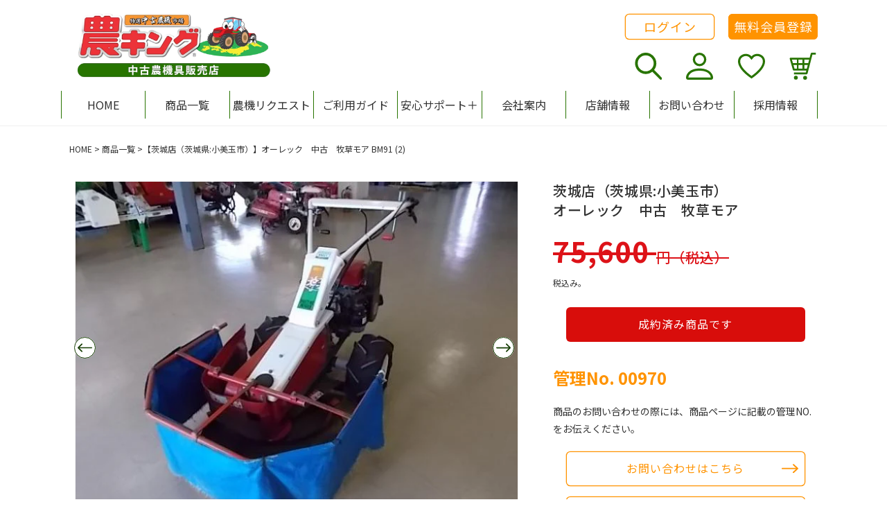

--- FILE ---
content_type: text/html; charset=utf-8
request_url: https://nouki-ichiba.net/products/00970
body_size: 51287
content:

<!doctype html>
<html class="no-js" lang="ja">
  <head>
    <meta charset="utf-8">
    <meta http-equiv="X-UA-Compatible" content="IE=edge">
    <meta name="viewport" content="width=device-width,initial-scale=1">
    <meta name="theme-color" content="">
    <link rel="canonical" href="https://nouki-ichiba.net/products/00970">
    <link rel="preconnect" href="https://cdn.shopify.com" crossorigin><link rel="icon" type="image/png" href="//nouki-ichiba.net/cdn/shop/files/favicon.png?crop=center&height=32&v=1681712594&width=32"><link rel="preconnect" href="https://fonts.googleapis.com">
    <link rel="preconnect" href="https://fonts.gstatic.com" crossorigin>
    <link href="https://fonts.googleapis.com/css2?family=Noto+Sans+JP:wght@400;500;700&display=swap" rel="stylesheet">

    <title>
      オーレック　中古　牧草モア
 &ndash; 農キング</title>

    
      <meta name="description" content="オーレック BM91　牧草モア 出来るだけ現品確認をお勧め致します 全　長:1850mm 全　幅:800mm 全　高:860mm 重　量:125kg 作業刈幅:880mm 走行　前進:3段　後進:1段 ・簡易洗浄済みです。 ・エンジン始動・走行のみの動作確認済みです。 ・経年・使用によるサビ・汚れ・傷み等があります。 ・不明点や確認事項が有りましたらお問い合わせください。 ※写真では写っていませんが 　キズ・サビ・凹みがあります。 ※刈取部ロータリーが回転しません、 　メンテナンスできる方へお薦めします。 ※出張買取で臨時休業している場合がございますので、 ご来店される方は事前にご連絡ください。 なお店頭での販売もしておりますので、">
    

    

<meta property="og:site_name" content="農キング">
<meta property="og:url" content="https://nouki-ichiba.net/products/00970">
<meta property="og:title" content="オーレック　中古　牧草モア">
<meta property="og:type" content="product">
<meta property="og:description" content="オーレック BM91　牧草モア 出来るだけ現品確認をお勧め致します 全　長:1850mm 全　幅:800mm 全　高:860mm 重　量:125kg 作業刈幅:880mm 走行　前進:3段　後進:1段 ・簡易洗浄済みです。 ・エンジン始動・走行のみの動作確認済みです。 ・経年・使用によるサビ・汚れ・傷み等があります。 ・不明点や確認事項が有りましたらお問い合わせください。 ※写真では写っていませんが 　キズ・サビ・凹みがあります。 ※刈取部ロータリーが回転しません、 　メンテナンスできる方へお薦めします。 ※出張買取で臨時休業している場合がございますので、 ご来店される方は事前にご連絡ください。 なお店頭での販売もしておりますので、"><meta property="og:image" content="http://nouki-ichiba.net/cdn/shop/products/06021656_5cf3814a9cd00.jpg?v=1683021215">
  <meta property="og:image:secure_url" content="https://nouki-ichiba.net/cdn/shop/products/06021656_5cf3814a9cd00.jpg?v=1683021215">
  <meta property="og:image:width" content="626">
  <meta property="og:image:height" content="470"><meta property="og:price:amount" content="75,600">
  <meta property="og:price:currency" content="JPY"><meta name="twitter:card" content="summary_large_image">
<meta name="twitter:title" content="オーレック　中古　牧草モア">
<meta name="twitter:description" content="オーレック BM91　牧草モア 出来るだけ現品確認をお勧め致します 全　長:1850mm 全　幅:800mm 全　高:860mm 重　量:125kg 作業刈幅:880mm 走行　前進:3段　後進:1段 ・簡易洗浄済みです。 ・エンジン始動・走行のみの動作確認済みです。 ・経年・使用によるサビ・汚れ・傷み等があります。 ・不明点や確認事項が有りましたらお問い合わせください。 ※写真では写っていませんが 　キズ・サビ・凹みがあります。 ※刈取部ロータリーが回転しません、 　メンテナンスできる方へお薦めします。 ※出張買取で臨時休業している場合がございますので、 ご来店される方は事前にご連絡ください。 なお店頭での販売もしておりますので、">


    <!-- Google Tag Manager -->
    <script>(function(w,d,s,l,i){w[l]=w[l]||[];w[l].push({'gtm.start':
    new Date().getTime(),event:'gtm.js'});var f=d.getElementsByTagName(s)[0],
    j=d.createElement(s),dl=l!='dataLayer'?'&l='+l:'';j.async=true;j.src=
    'https://www.googletagmanager.com/gtm.js?id='+i+dl;f.parentNode.insertBefore(j,f);
    })(window,document,'script','dataLayer','GTM-5Q24KZP');</script>
    <!-- End Google Tag Manager -->

    <script src="//nouki-ichiba.net/cdn/shop/t/4/assets/global.js?v=54023100063954471151731932667" defer="defer"></script>
    <script src="//nouki-ichiba.net/cdn/shop/t/4/assets/app-judge-me-custom.js?v=23526387186235008791664496083" defer="defer"></script>
    <script>window.performance && window.performance.mark && window.performance.mark('shopify.content_for_header.start');</script><meta id="shopify-digital-wallet" name="shopify-digital-wallet" content="/66305655024/digital_wallets/dialog">
<meta name="shopify-checkout-api-token" content="8aa142682fddbbed98adb1c426548838">
<link rel="alternate" type="application/json+oembed" href="https://nouki-ichiba.net/products/00970.oembed">
<script async="async" src="/checkouts/internal/preloads.js?locale=ja-JP"></script>
<link rel="preconnect" href="https://shop.app" crossorigin="anonymous">
<script async="async" src="https://shop.app/checkouts/internal/preloads.js?locale=ja-JP&shop_id=66305655024" crossorigin="anonymous"></script>
<script id="shopify-features" type="application/json">{"accessToken":"8aa142682fddbbed98adb1c426548838","betas":["rich-media-storefront-analytics"],"domain":"nouki-ichiba.net","predictiveSearch":false,"shopId":66305655024,"locale":"ja"}</script>
<script>var Shopify = Shopify || {};
Shopify.shop = "nouki-ichiba.myshopify.com";
Shopify.locale = "ja";
Shopify.currency = {"active":"JPY","rate":"1.0"};
Shopify.country = "JP";
Shopify.theme = {"name":"nouki-ichiba\/main","id":135715651824,"schema_name":"Dawn","schema_version":"6.0.2","theme_store_id":null,"role":"main"};
Shopify.theme.handle = "null";
Shopify.theme.style = {"id":null,"handle":null};
Shopify.cdnHost = "nouki-ichiba.net/cdn";
Shopify.routes = Shopify.routes || {};
Shopify.routes.root = "/";</script>
<script type="module">!function(o){(o.Shopify=o.Shopify||{}).modules=!0}(window);</script>
<script>!function(o){function n(){var o=[];function n(){o.push(Array.prototype.slice.apply(arguments))}return n.q=o,n}var t=o.Shopify=o.Shopify||{};t.loadFeatures=n(),t.autoloadFeatures=n()}(window);</script>
<script>
  window.ShopifyPay = window.ShopifyPay || {};
  window.ShopifyPay.apiHost = "shop.app\/pay";
  window.ShopifyPay.redirectState = null;
</script>
<script id="shop-js-analytics" type="application/json">{"pageType":"product"}</script>
<script defer="defer" async type="module" src="//nouki-ichiba.net/cdn/shopifycloud/shop-js/modules/v2/client.init-shop-cart-sync_0MstufBG.ja.esm.js"></script>
<script defer="defer" async type="module" src="//nouki-ichiba.net/cdn/shopifycloud/shop-js/modules/v2/chunk.common_jll-23Z1.esm.js"></script>
<script defer="defer" async type="module" src="//nouki-ichiba.net/cdn/shopifycloud/shop-js/modules/v2/chunk.modal_HXih6-AF.esm.js"></script>
<script type="module">
  await import("//nouki-ichiba.net/cdn/shopifycloud/shop-js/modules/v2/client.init-shop-cart-sync_0MstufBG.ja.esm.js");
await import("//nouki-ichiba.net/cdn/shopifycloud/shop-js/modules/v2/chunk.common_jll-23Z1.esm.js");
await import("//nouki-ichiba.net/cdn/shopifycloud/shop-js/modules/v2/chunk.modal_HXih6-AF.esm.js");

  window.Shopify.SignInWithShop?.initShopCartSync?.({"fedCMEnabled":true,"windoidEnabled":true});

</script>
<script>
  window.Shopify = window.Shopify || {};
  if (!window.Shopify.featureAssets) window.Shopify.featureAssets = {};
  window.Shopify.featureAssets['shop-js'] = {"shop-cart-sync":["modules/v2/client.shop-cart-sync_DN7iwvRY.ja.esm.js","modules/v2/chunk.common_jll-23Z1.esm.js","modules/v2/chunk.modal_HXih6-AF.esm.js"],"init-fed-cm":["modules/v2/client.init-fed-cm_DmZOWWut.ja.esm.js","modules/v2/chunk.common_jll-23Z1.esm.js","modules/v2/chunk.modal_HXih6-AF.esm.js"],"shop-cash-offers":["modules/v2/client.shop-cash-offers_HFfvn_Gz.ja.esm.js","modules/v2/chunk.common_jll-23Z1.esm.js","modules/v2/chunk.modal_HXih6-AF.esm.js"],"shop-login-button":["modules/v2/client.shop-login-button_BVN3pvk0.ja.esm.js","modules/v2/chunk.common_jll-23Z1.esm.js","modules/v2/chunk.modal_HXih6-AF.esm.js"],"pay-button":["modules/v2/client.pay-button_CyS_4GVi.ja.esm.js","modules/v2/chunk.common_jll-23Z1.esm.js","modules/v2/chunk.modal_HXih6-AF.esm.js"],"shop-button":["modules/v2/client.shop-button_zh22db91.ja.esm.js","modules/v2/chunk.common_jll-23Z1.esm.js","modules/v2/chunk.modal_HXih6-AF.esm.js"],"avatar":["modules/v2/client.avatar_BTnouDA3.ja.esm.js"],"init-windoid":["modules/v2/client.init-windoid_BlVJIuJ5.ja.esm.js","modules/v2/chunk.common_jll-23Z1.esm.js","modules/v2/chunk.modal_HXih6-AF.esm.js"],"init-shop-for-new-customer-accounts":["modules/v2/client.init-shop-for-new-customer-accounts_BqzwtUK7.ja.esm.js","modules/v2/client.shop-login-button_BVN3pvk0.ja.esm.js","modules/v2/chunk.common_jll-23Z1.esm.js","modules/v2/chunk.modal_HXih6-AF.esm.js"],"init-shop-email-lookup-coordinator":["modules/v2/client.init-shop-email-lookup-coordinator_DKDv3hKi.ja.esm.js","modules/v2/chunk.common_jll-23Z1.esm.js","modules/v2/chunk.modal_HXih6-AF.esm.js"],"init-shop-cart-sync":["modules/v2/client.init-shop-cart-sync_0MstufBG.ja.esm.js","modules/v2/chunk.common_jll-23Z1.esm.js","modules/v2/chunk.modal_HXih6-AF.esm.js"],"shop-toast-manager":["modules/v2/client.shop-toast-manager_BkVvTGW3.ja.esm.js","modules/v2/chunk.common_jll-23Z1.esm.js","modules/v2/chunk.modal_HXih6-AF.esm.js"],"init-customer-accounts":["modules/v2/client.init-customer-accounts_CZbUHFPX.ja.esm.js","modules/v2/client.shop-login-button_BVN3pvk0.ja.esm.js","modules/v2/chunk.common_jll-23Z1.esm.js","modules/v2/chunk.modal_HXih6-AF.esm.js"],"init-customer-accounts-sign-up":["modules/v2/client.init-customer-accounts-sign-up_C0QA8nCd.ja.esm.js","modules/v2/client.shop-login-button_BVN3pvk0.ja.esm.js","modules/v2/chunk.common_jll-23Z1.esm.js","modules/v2/chunk.modal_HXih6-AF.esm.js"],"shop-follow-button":["modules/v2/client.shop-follow-button_CSkbpFfm.ja.esm.js","modules/v2/chunk.common_jll-23Z1.esm.js","modules/v2/chunk.modal_HXih6-AF.esm.js"],"checkout-modal":["modules/v2/client.checkout-modal_rYdHFJTE.ja.esm.js","modules/v2/chunk.common_jll-23Z1.esm.js","modules/v2/chunk.modal_HXih6-AF.esm.js"],"shop-login":["modules/v2/client.shop-login_DeXIozZF.ja.esm.js","modules/v2/chunk.common_jll-23Z1.esm.js","modules/v2/chunk.modal_HXih6-AF.esm.js"],"lead-capture":["modules/v2/client.lead-capture_DGEoeVgo.ja.esm.js","modules/v2/chunk.common_jll-23Z1.esm.js","modules/v2/chunk.modal_HXih6-AF.esm.js"],"payment-terms":["modules/v2/client.payment-terms_BXPcfuME.ja.esm.js","modules/v2/chunk.common_jll-23Z1.esm.js","modules/v2/chunk.modal_HXih6-AF.esm.js"]};
</script>
<script id="__st">var __st={"a":66305655024,"offset":32400,"reqid":"5b5bb060-59dd-479c-b9e1-29e1365193e6-1769071035","pageurl":"nouki-ichiba.net\/products\/00970","u":"9cbdae6e7dff","p":"product","rtyp":"product","rid":8262793101552};</script>
<script>window.ShopifyPaypalV4VisibilityTracking = true;</script>
<script id="captcha-bootstrap">!function(){'use strict';const t='contact',e='account',n='new_comment',o=[[t,t],['blogs',n],['comments',n],[t,'customer']],c=[[e,'customer_login'],[e,'guest_login'],[e,'recover_customer_password'],[e,'create_customer']],r=t=>t.map((([t,e])=>`form[action*='/${t}']:not([data-nocaptcha='true']) input[name='form_type'][value='${e}']`)).join(','),a=t=>()=>t?[...document.querySelectorAll(t)].map((t=>t.form)):[];function s(){const t=[...o],e=r(t);return a(e)}const i='password',u='form_key',d=['recaptcha-v3-token','g-recaptcha-response','h-captcha-response',i],f=()=>{try{return window.sessionStorage}catch{return}},m='__shopify_v',_=t=>t.elements[u];function p(t,e,n=!1){try{const o=window.sessionStorage,c=JSON.parse(o.getItem(e)),{data:r}=function(t){const{data:e,action:n}=t;return t[m]||n?{data:e,action:n}:{data:t,action:n}}(c);for(const[e,n]of Object.entries(r))t.elements[e]&&(t.elements[e].value=n);n&&o.removeItem(e)}catch(o){console.error('form repopulation failed',{error:o})}}const l='form_type',E='cptcha';function T(t){t.dataset[E]=!0}const w=window,h=w.document,L='Shopify',v='ce_forms',y='captcha';let A=!1;((t,e)=>{const n=(g='f06e6c50-85a8-45c8-87d0-21a2b65856fe',I='https://cdn.shopify.com/shopifycloud/storefront-forms-hcaptcha/ce_storefront_forms_captcha_hcaptcha.v1.5.2.iife.js',D={infoText:'hCaptchaによる保護',privacyText:'プライバシー',termsText:'利用規約'},(t,e,n)=>{const o=w[L][v],c=o.bindForm;if(c)return c(t,g,e,D).then(n);var r;o.q.push([[t,g,e,D],n]),r=I,A||(h.body.append(Object.assign(h.createElement('script'),{id:'captcha-provider',async:!0,src:r})),A=!0)});var g,I,D;w[L]=w[L]||{},w[L][v]=w[L][v]||{},w[L][v].q=[],w[L][y]=w[L][y]||{},w[L][y].protect=function(t,e){n(t,void 0,e),T(t)},Object.freeze(w[L][y]),function(t,e,n,w,h,L){const[v,y,A,g]=function(t,e,n){const i=e?o:[],u=t?c:[],d=[...i,...u],f=r(d),m=r(i),_=r(d.filter((([t,e])=>n.includes(e))));return[a(f),a(m),a(_),s()]}(w,h,L),I=t=>{const e=t.target;return e instanceof HTMLFormElement?e:e&&e.form},D=t=>v().includes(t);t.addEventListener('submit',(t=>{const e=I(t);if(!e)return;const n=D(e)&&!e.dataset.hcaptchaBound&&!e.dataset.recaptchaBound,o=_(e),c=g().includes(e)&&(!o||!o.value);(n||c)&&t.preventDefault(),c&&!n&&(function(t){try{if(!f())return;!function(t){const e=f();if(!e)return;const n=_(t);if(!n)return;const o=n.value;o&&e.removeItem(o)}(t);const e=Array.from(Array(32),(()=>Math.random().toString(36)[2])).join('');!function(t,e){_(t)||t.append(Object.assign(document.createElement('input'),{type:'hidden',name:u})),t.elements[u].value=e}(t,e),function(t,e){const n=f();if(!n)return;const o=[...t.querySelectorAll(`input[type='${i}']`)].map((({name:t})=>t)),c=[...d,...o],r={};for(const[a,s]of new FormData(t).entries())c.includes(a)||(r[a]=s);n.setItem(e,JSON.stringify({[m]:1,action:t.action,data:r}))}(t,e)}catch(e){console.error('failed to persist form',e)}}(e),e.submit())}));const S=(t,e)=>{t&&!t.dataset[E]&&(n(t,e.some((e=>e===t))),T(t))};for(const o of['focusin','change'])t.addEventListener(o,(t=>{const e=I(t);D(e)&&S(e,y())}));const B=e.get('form_key'),M=e.get(l),P=B&&M;t.addEventListener('DOMContentLoaded',(()=>{const t=y();if(P)for(const e of t)e.elements[l].value===M&&p(e,B);[...new Set([...A(),...v().filter((t=>'true'===t.dataset.shopifyCaptcha))])].forEach((e=>S(e,t)))}))}(h,new URLSearchParams(w.location.search),n,t,e,['guest_login'])})(!1,!0)}();</script>
<script integrity="sha256-4kQ18oKyAcykRKYeNunJcIwy7WH5gtpwJnB7kiuLZ1E=" data-source-attribution="shopify.loadfeatures" defer="defer" src="//nouki-ichiba.net/cdn/shopifycloud/storefront/assets/storefront/load_feature-a0a9edcb.js" crossorigin="anonymous"></script>
<script crossorigin="anonymous" defer="defer" src="//nouki-ichiba.net/cdn/shopifycloud/storefront/assets/shopify_pay/storefront-65b4c6d7.js?v=20250812"></script>
<script data-source-attribution="shopify.dynamic_checkout.dynamic.init">var Shopify=Shopify||{};Shopify.PaymentButton=Shopify.PaymentButton||{isStorefrontPortableWallets:!0,init:function(){window.Shopify.PaymentButton.init=function(){};var t=document.createElement("script");t.src="https://nouki-ichiba.net/cdn/shopifycloud/portable-wallets/latest/portable-wallets.ja.js",t.type="module",document.head.appendChild(t)}};
</script>
<script data-source-attribution="shopify.dynamic_checkout.buyer_consent">
  function portableWalletsHideBuyerConsent(e){var t=document.getElementById("shopify-buyer-consent"),n=document.getElementById("shopify-subscription-policy-button");t&&n&&(t.classList.add("hidden"),t.setAttribute("aria-hidden","true"),n.removeEventListener("click",e))}function portableWalletsShowBuyerConsent(e){var t=document.getElementById("shopify-buyer-consent"),n=document.getElementById("shopify-subscription-policy-button");t&&n&&(t.classList.remove("hidden"),t.removeAttribute("aria-hidden"),n.addEventListener("click",e))}window.Shopify?.PaymentButton&&(window.Shopify.PaymentButton.hideBuyerConsent=portableWalletsHideBuyerConsent,window.Shopify.PaymentButton.showBuyerConsent=portableWalletsShowBuyerConsent);
</script>
<script data-source-attribution="shopify.dynamic_checkout.cart.bootstrap">document.addEventListener("DOMContentLoaded",(function(){function t(){return document.querySelector("shopify-accelerated-checkout-cart, shopify-accelerated-checkout")}if(t())Shopify.PaymentButton.init();else{new MutationObserver((function(e,n){t()&&(Shopify.PaymentButton.init(),n.disconnect())})).observe(document.body,{childList:!0,subtree:!0})}}));
</script>
<link id="shopify-accelerated-checkout-styles" rel="stylesheet" media="screen" href="https://nouki-ichiba.net/cdn/shopifycloud/portable-wallets/latest/accelerated-checkout-backwards-compat.css" crossorigin="anonymous">
<style id="shopify-accelerated-checkout-cart">
        #shopify-buyer-consent {
  margin-top: 1em;
  display: inline-block;
  width: 100%;
}

#shopify-buyer-consent.hidden {
  display: none;
}

#shopify-subscription-policy-button {
  background: none;
  border: none;
  padding: 0;
  text-decoration: underline;
  font-size: inherit;
  cursor: pointer;
}

#shopify-subscription-policy-button::before {
  box-shadow: none;
}

      </style>
<script id="sections-script" data-sections="product-recommendations,header,footer" defer="defer" src="//nouki-ichiba.net/cdn/shop/t/4/compiled_assets/scripts.js?v=30029"></script>
<script>window.performance && window.performance.mark && window.performance.mark('shopify.content_for_header.end');</script>

    <style data-shopify>
      :root {
        --font-body-family: 'Noto Sans JP', sans-serif;
        --font-body-style: normal;
        --font-body-weight: 400;
        --font-body-weight-bold: 700;

        --font-heading-family: 'Noto Sans JP', sans-serif;
        --font-heading-style: normal;
        --font-heading-weight: 500;

        --font-body-scale: 1;
        --font-heading-scale: 1;

        --color-base-text: 49, 49, 49;
        --color-shadow: 49, 49, 49;
        --color-base-background-1: 255, 255, 255;
        --color-base-background-2: 250, 244, 240;
        --color-base-background-3: 241, 253, 240;
        --color-base-solid-button-labels: 255, 255, 255;
        --color-base-outline-button-labels: 255, 147, 0;
        --color-base-accent-1: 255, 147, 0;
        --color-base-accent-2: 51, 79, 180;
        --payment-terms-background-color: #ffffff;

        --color-pale-green: #5E9D3D;
        --color-green: #287400;
        --color-dark-green: #173E04;
        --color-red: #DD1218;
        --color-gray-orange: #FAF4F0;

        --gradient-base-background-1: #ffffff;
        --gradient-base-background-2: #faf4f0;
        --gradient-base-background-3: #f1fdf0;
        --gradient-base-accent-1: #ff9300;
        --gradient-base-accent-2: #334fb4;

        --media-padding: px;
        --media-border-opacity: 0.05;
        --media-border-width: 1px;
        --media-radius: 0px;
        --media-shadow-opacity: 0.0;
        --media-shadow-horizontal-offset: 0px;
        --media-shadow-vertical-offset: 4px;
        --media-shadow-blur-radius: 5px;
        --media-shadow-visible: 0;

        --page-width: 118rem;
        --page-width-margin: 0rem;
        --page-width-narrow: 73.1rem;

        --product-card-image-padding: 0.0rem;
        --product-card-corner-radius: 0.0rem;
        --product-card-text-alignment: left;
        --product-card-border-width: 0.0rem;
        --product-card-border-opacity: 0.1;
        --product-card-shadow-opacity: 0.0;
        --product-card-shadow-visible: 0;
        --product-card-shadow-horizontal-offset: 0.0rem;
        --product-card-shadow-vertical-offset: 0.4rem;
        --product-card-shadow-blur-radius: 0.5rem;

        --collection-card-image-padding: 0.0rem;
        --collection-card-corner-radius: 0.0rem;
        --collection-card-text-alignment: left;
        --collection-card-border-width: 0.0rem;
        --collection-card-border-opacity: 0.0;
        --collection-card-shadow-opacity: 0.1;
        --collection-card-shadow-visible: 1;
        --collection-card-shadow-horizontal-offset: 0.0rem;
        --collection-card-shadow-vertical-offset: 0.0rem;
        --collection-card-shadow-blur-radius: 0.0rem;

        --blog-card-image-padding: 0.0rem;
        --blog-card-corner-radius: 0.0rem;
        --blog-card-text-alignment: left;
        --blog-card-border-width: 0.0rem;
        --blog-card-border-opacity: 0.0;
        --blog-card-shadow-opacity: 0.1;
        --blog-card-shadow-visible: 1;
        --blog-card-shadow-horizontal-offset: 0.0rem;
        --blog-card-shadow-vertical-offset: 0.0rem;
        --blog-card-shadow-blur-radius: 0.0rem;

        --badge-corner-radius: 4.0rem;

        --popup-border-width: 1px;
        --popup-border-opacity: 0.1;
        --popup-corner-radius: 0px;
        --popup-shadow-opacity: 0.0;
        --popup-shadow-horizontal-offset: 0px;
        --popup-shadow-vertical-offset: 4px;
        --popup-shadow-blur-radius: 5px;

        --drawer-border-width: 1px;
        --drawer-border-opacity: 0.1;
        --drawer-shadow-opacity: 0.0;
        --drawer-shadow-horizontal-offset: 0px;
        --drawer-shadow-vertical-offset: 4px;
        --drawer-shadow-blur-radius: 5px;

        --spacing-sections-desktop: 0px;
        --spacing-sections-mobile: 0px;

        --grid-desktop-vertical-spacing: 40px;
        --grid-desktop-horizontal-spacing: 16px;
        --grid-mobile-vertical-spacing: 20px;
        --grid-mobile-horizontal-spacing: 24.0px;

        --text-boxes-border-opacity: 0.1;
        --text-boxes-border-width: 0px;
        --text-boxes-radius: 0px;
        --text-boxes-shadow-opacity: 0.0;
        --text-boxes-shadow-visible: 0;
        --text-boxes-shadow-horizontal-offset: 0px;
        --text-boxes-shadow-vertical-offset: 4px;
        --text-boxes-shadow-blur-radius: 5px;

        --buttons-radius: 5px;
        --buttons-radius-outset: 6px;
        --buttons-border-width: 1px;
        --buttons-border-opacity: 1.0;
        --buttons-shadow-opacity: 0.0;
        --buttons-shadow-visible: 0;
        --buttons-shadow-horizontal-offset: 0px;
        --buttons-shadow-vertical-offset: 4px;
        --buttons-shadow-blur-radius: 5px;
        --buttons-border-offset: 0.3px;

        --inputs-radius: 0px;
        --inputs-border-width: 1px;
        --inputs-border-opacity: 0.55;
        --inputs-shadow-opacity: 0.0;
        --inputs-shadow-horizontal-offset: 0px;
        --inputs-margin-offset: 0px;
        --inputs-shadow-vertical-offset: 4px;
        --inputs-shadow-blur-radius: 5px;
        --inputs-radius-outset: 0px;

        --variant-pills-radius: 40px;
        --variant-pills-border-width: 1px;
        --variant-pills-border-opacity: 0.55;
        --variant-pills-shadow-opacity: 0.0;
        --variant-pills-shadow-horizontal-offset: 0px;
        --variant-pills-shadow-vertical-offset: 4px;
        --variant-pills-shadow-blur-radius: 5px;
      }

      *,
      *::before,
      *::after {
        box-sizing: inherit;
      }

      html {
        box-sizing: border-box;
        font-size: calc(var(--font-body-scale) * 62.5%);
        height: 100%;
      }

      body {
        display: grid;
        grid-template-rows: auto auto 1fr auto;
        grid-template-columns: 100%;
        min-height: 100%;
        margin: 0;
        font-size: 1.5rem;
        line-height: calc(1 + 0.8 / var(--font-body-scale));
        font-family: var(--font-body-family);
        font-style: var(--font-body-style);
        font-weight: var(--font-body-weight);
      }

      @media screen and (min-width: 750px) {
        body {
          font-size: 1.6rem;
        }
      }
    </style>

    <link href="//nouki-ichiba.net/cdn/shop/t/4/assets/base.css?v=122579338888793293841764567609" rel="stylesheet" type="text/css" media="all" />
    <link href="//nouki-ichiba.net/cdn/shop/t/4/assets/app-judge-me-custom.css?v=25595583994002104821669600141" rel="stylesheet" type="text/css" media="all" />
    <link href="//nouki-ichiba.net/cdn/shop/t/4/assets/app-wishlist-custom.css?v=9186495506724163681666327796" rel="stylesheet" type="text/css" media="all" />

    
<script>document.documentElement.className = document.documentElement.className.replace('no-js', 'js');
    if (Shopify.designMode) {
      document.documentElement.classList.add('shopify-design-mode');
    }
    </script>
    <script type="text/javascript">
      if(typeof window.hulkappsWishlist === 'undefined') {
        window.hulkappsWishlist = {};
      }
      window.hulkappsWishlist.baseURL = '/apps/advanced-wishlist/api';
      window.hulkappsWishlist.hasAppBlockSupport = '1';
    </script>
<script type="text/javascript">if(typeof window.hulkappsWishlist === 'undefined') {
        window.hulkappsWishlist = {};
        }
        window.hulkappsWishlist.baseURL = '/apps/advanced-wishlist/api';
        window.hulkappsWishlist.hasAppBlockSupport = '1';
        </script>
<!-- BEGIN app block: shopify://apps/advanced-wishlist/blocks/app/330d9272-08ea-4193-b3e0-475a69fa65fa --><!-- BEGIN app snippet: variables --><script type="text/javascript">
    if(typeof window.hulkappsWishlist === 'undefined') {
        window.hulkappsWishlist = {};
    }
    window.hulkappsWishlist.customerID = null;
    window.hulkappsWishlist.customerName = null;
    window.hulkappsWishlist.domain = "nouki-ichiba.myshopify.com";
    window.hulkappsWishlist.productJSON = {"id":8262793101552,"title":"オーレック　中古　牧草モア","handle":"00970","description":"\u003cp\u003eオーレック\n\u003cbr\u003eBM91　牧草モア\u003c\/p\u003e\n\n\u003cp\u003e出来るだけ現品確認をお勧め致します\u003c\/p\u003e\n\n\u003cp\u003e全　長:1850mm\n\u003cbr\u003e全　幅:800mm\n\u003cbr\u003e全　高:860mm\n\u003cbr\u003e重　量:125kg\u003c\/p\u003e\n\n\u003cp\u003e作業刈幅:880mm\u003c\/p\u003e\n\n\u003cp\u003e走行　前進:3段　後進:1段\u003c\/p\u003e\n\n\u003cp\u003e・簡易洗浄済みです。\n\u003cbr\u003e・エンジン始動・走行のみの動作確認済みです。\n\u003cbr\u003e・経年・使用によるサビ・汚れ・傷み等があります。\n\u003cbr\u003e・不明点や確認事項が有りましたらお問い合わせください。\u003c\/p\u003e\n\n\u003cp\u003e※写真では写っていませんが\n\u003cbr\u003e　キズ・サビ・凹みがあります。\u003c\/p\u003e\n\n\u003cp\u003e※刈取部ロータリーが回転しません、\n\u003cbr\u003e　メンテナンスできる方へお薦めします。\u003c\/p\u003e\n\n\u003cp\u003e※出張買取で臨時休業している場合がございますので、\n\u003cbr\u003eご来店される方は事前にご連絡ください。\u003c\/p\u003e\n\n\u003cp\u003eなお店頭での販売もしておりますので、\n\u003cbr\u003eお問い合わせはお早めにお願いします。\u003c\/p\u003e\n\n\u003cp\u003e****************************************\n\u003cbr\u003e当商品の在庫場所はこちらになります。\n\u003cbr\u003e引き取りの際、商品の保管場所にご注意ください。\u003c\/p\u003e\n\n\u003cp\u003e特選中古農機市場・農キング 茨城店\n\u003cbr\u003e住所:茨城県小美玉市中野谷419-7\n\u003cbr\u003e電話番号　0299-57-6213　\n\u003cbr\u003eFAX番号　:0299-57-6214\u003c\/p\u003e\n\n\u003cp\u003e担当:大久保　090-2827-5473\n\u003cbr\u003e営業受付時間 9:00～17:30\n\u003cbr\u003e定休日:年中無休(盆・正月は休み)\n\u003cbr\u003eお電話お待ちしております\u003c\/p\u003e","published_at":"2023-05-01T18:54:58+09:00","created_at":"2023-05-01T18:54:58+09:00","vendor":"茨城店","type":"草刈機","tags":["成約済","移行商品"],"price":7560000,"price_min":7560000,"price_max":7560000,"available":false,"price_varies":false,"compare_at_price":null,"compare_at_price_min":0,"compare_at_price_max":0,"compare_at_price_varies":false,"variants":[{"id":44061553197296,"title":"Default Title","option1":"Default Title","option2":null,"option3":null,"sku":"","requires_shipping":true,"taxable":true,"featured_image":null,"available":false,"name":"オーレック　中古　牧草モア","public_title":null,"options":["Default Title"],"price":7560000,"weight":0,"compare_at_price":null,"inventory_management":"shopify","barcode":null,"requires_selling_plan":false,"selling_plan_allocations":[]}],"images":["\/\/nouki-ichiba.net\/cdn\/shop\/products\/06021656_5cf3814a9cd00.jpg?v=1683021215","\/\/nouki-ichiba.net\/cdn\/shop\/products\/06021657_5cf381534563e.jpg?v=1683021215","\/\/nouki-ichiba.net\/cdn\/shop\/products\/06021657_5cf3815dcd8ee.jpg?v=1683021215","\/\/nouki-ichiba.net\/cdn\/shop\/products\/06021657_5cf38167306df.jpg?v=1683021215","\/\/nouki-ichiba.net\/cdn\/shop\/products\/06021657_5cf381705cffa.jpg?v=1683021215","\/\/nouki-ichiba.net\/cdn\/shop\/products\/06021657_5cf3817c31fb9.jpg?v=1683021215","\/\/nouki-ichiba.net\/cdn\/shop\/products\/06021659_5cf381d145f42.png?v=1683021215"],"featured_image":"\/\/nouki-ichiba.net\/cdn\/shop\/products\/06021656_5cf3814a9cd00.jpg?v=1683021215","options":["Title"],"media":[{"alt":null,"id":32566436495600,"position":1,"preview_image":{"aspect_ratio":1.332,"height":470,"width":626,"src":"\/\/nouki-ichiba.net\/cdn\/shop\/products\/06021656_5cf3814a9cd00.jpg?v=1683021215"},"aspect_ratio":1.332,"height":470,"media_type":"image","src":"\/\/nouki-ichiba.net\/cdn\/shop\/products\/06021656_5cf3814a9cd00.jpg?v=1683021215","width":626},{"alt":null,"id":32566436528368,"position":2,"preview_image":{"aspect_ratio":1.332,"height":470,"width":626,"src":"\/\/nouki-ichiba.net\/cdn\/shop\/products\/06021657_5cf381534563e.jpg?v=1683021215"},"aspect_ratio":1.332,"height":470,"media_type":"image","src":"\/\/nouki-ichiba.net\/cdn\/shop\/products\/06021657_5cf381534563e.jpg?v=1683021215","width":626},{"alt":null,"id":32566436561136,"position":3,"preview_image":{"aspect_ratio":1.332,"height":470,"width":626,"src":"\/\/nouki-ichiba.net\/cdn\/shop\/products\/06021657_5cf3815dcd8ee.jpg?v=1683021215"},"aspect_ratio":1.332,"height":470,"media_type":"image","src":"\/\/nouki-ichiba.net\/cdn\/shop\/products\/06021657_5cf3815dcd8ee.jpg?v=1683021215","width":626},{"alt":null,"id":32566436593904,"position":4,"preview_image":{"aspect_ratio":1.332,"height":470,"width":626,"src":"\/\/nouki-ichiba.net\/cdn\/shop\/products\/06021657_5cf38167306df.jpg?v=1683021215"},"aspect_ratio":1.332,"height":470,"media_type":"image","src":"\/\/nouki-ichiba.net\/cdn\/shop\/products\/06021657_5cf38167306df.jpg?v=1683021215","width":626},{"alt":null,"id":32566436626672,"position":5,"preview_image":{"aspect_ratio":1.332,"height":470,"width":626,"src":"\/\/nouki-ichiba.net\/cdn\/shop\/products\/06021657_5cf381705cffa.jpg?v=1683021215"},"aspect_ratio":1.332,"height":470,"media_type":"image","src":"\/\/nouki-ichiba.net\/cdn\/shop\/products\/06021657_5cf381705cffa.jpg?v=1683021215","width":626},{"alt":null,"id":32566436659440,"position":6,"preview_image":{"aspect_ratio":1.332,"height":470,"width":626,"src":"\/\/nouki-ichiba.net\/cdn\/shop\/products\/06021657_5cf3817c31fb9.jpg?v=1683021215"},"aspect_ratio":1.332,"height":470,"media_type":"image","src":"\/\/nouki-ichiba.net\/cdn\/shop\/products\/06021657_5cf3817c31fb9.jpg?v=1683021215","width":626},{"alt":null,"id":32566436692208,"position":7,"preview_image":{"aspect_ratio":1.319,"height":451,"width":595,"src":"\/\/nouki-ichiba.net\/cdn\/shop\/products\/06021659_5cf381d145f42.png?v=1683021215"},"aspect_ratio":1.319,"height":451,"media_type":"image","src":"\/\/nouki-ichiba.net\/cdn\/shop\/products\/06021659_5cf381d145f42.png?v=1683021215","width":595}],"requires_selling_plan":false,"selling_plan_groups":[],"content":"\u003cp\u003eオーレック\n\u003cbr\u003eBM91　牧草モア\u003c\/p\u003e\n\n\u003cp\u003e出来るだけ現品確認をお勧め致します\u003c\/p\u003e\n\n\u003cp\u003e全　長:1850mm\n\u003cbr\u003e全　幅:800mm\n\u003cbr\u003e全　高:860mm\n\u003cbr\u003e重　量:125kg\u003c\/p\u003e\n\n\u003cp\u003e作業刈幅:880mm\u003c\/p\u003e\n\n\u003cp\u003e走行　前進:3段　後進:1段\u003c\/p\u003e\n\n\u003cp\u003e・簡易洗浄済みです。\n\u003cbr\u003e・エンジン始動・走行のみの動作確認済みです。\n\u003cbr\u003e・経年・使用によるサビ・汚れ・傷み等があります。\n\u003cbr\u003e・不明点や確認事項が有りましたらお問い合わせください。\u003c\/p\u003e\n\n\u003cp\u003e※写真では写っていませんが\n\u003cbr\u003e　キズ・サビ・凹みがあります。\u003c\/p\u003e\n\n\u003cp\u003e※刈取部ロータリーが回転しません、\n\u003cbr\u003e　メンテナンスできる方へお薦めします。\u003c\/p\u003e\n\n\u003cp\u003e※出張買取で臨時休業している場合がございますので、\n\u003cbr\u003eご来店される方は事前にご連絡ください。\u003c\/p\u003e\n\n\u003cp\u003eなお店頭での販売もしておりますので、\n\u003cbr\u003eお問い合わせはお早めにお願いします。\u003c\/p\u003e\n\n\u003cp\u003e****************************************\n\u003cbr\u003e当商品の在庫場所はこちらになります。\n\u003cbr\u003e引き取りの際、商品の保管場所にご注意ください。\u003c\/p\u003e\n\n\u003cp\u003e特選中古農機市場・農キング 茨城店\n\u003cbr\u003e住所:茨城県小美玉市中野谷419-7\n\u003cbr\u003e電話番号　0299-57-6213　\n\u003cbr\u003eFAX番号　:0299-57-6214\u003c\/p\u003e\n\n\u003cp\u003e担当:大久保　090-2827-5473\n\u003cbr\u003e営業受付時間 9:00～17:30\n\u003cbr\u003e定休日:年中無休(盆・正月は休み)\n\u003cbr\u003eお電話お待ちしております\u003c\/p\u003e"};
    window.hulkappsWishlist.selectedVariant = 44061553197296;
    window.hulkappsWishlist.buttonStyleSettings = {"theme_color":"#FF9300","button_icon_type":"custom_icon","empty_set_custom_icon":"https:\/\/hulkapps-wishlist.nyc3.digitaloceanspaces.com\/custom_icon\/empty_set\/121330_nouki-ichiba-empty-wl-icon.png","filled_set_custom_icon":"https:\/\/hulkapps-wishlist.nyc3.digitaloceanspaces.com\/custom_icon\/filled_set\/121334_nouki-ichiba-filled-wl-icon.png","button_style":"style_3","button_border":0,"button_border_radius":0,"button_background_color":"#5c6ac4","button_text_color":"#FFFFFF","button_border_color":"#333","position":"auto_inject","view":"grid","button_top_bottom_vertical_space":9,"share_button":"show","instagram":true,"facebook":true,"pinterest":false,"twitter":true,"email":true,"set_icon":"set_1","modal_title":"お気に入りを共有","copy_link_title":"お気に入りへのリンクをコピー","copy_button_text":"コピー","empty_set_custom_icon_text":"ファイルを選ぶ","filled_set_custom_icon_text":"ファイルを選ぶ","button_left_right_vertical_space":0,"button_font_size":16,"button_font_weight":500,"hover_button_text_color":"#FFFFFF","hover_button_background_color":"#5c6ac4","hover_button_border_color":"#333","wl_floating_button":false,"show_icon_animation":true,"floating_button_position":"bottom_right","floating_button_type":"icon","floating_button_font_size":14,"floating_button_font_weight":500,"floating_button_text_color":"#FFFFFF","floating_button_background_color":"#5c6ac4","hover_floating_button_text_color":"#FFFFFF","hover_floating_button_background_color":"#5c6ac4","floating_button_top_bottom_vertical_space":10,"floating_button_left_right_vertical_space":10,"hide_floating_button_mobile_version":false,"floating_explore_more_products_button_text":"Explore more products","floating_close_button_text":"Close","floating_my_wishlist_text":"My wishlist","display_my_wishlist_as":"redirect","custom_wishlist_icon":false,"custom_wishlist_icon_right":true,"icon_type":"outline","icon_size":16,"icon_fill_color":"#ffffff","icon_border_color":"#ffffff","icon_hover_color":"#5c6ac4","icon_background_type":"icon_no_background","icon_background_color":"#cccccc","selected_icon_fill_color":"#5c6ac4","selected_icon_border_color":"#5c6ac4","collection_icon_type":"outline","collection_icon_size":16,"collection_icon_fill_color":"#5c6ac4","collection_icon_border_color":"#5c6ac4","collection_icon_hover_color":"#f5f5f5","collection_icon_background_type":"icon_no_background","collection_icon_background_color":"#cccccc","collection_selected_icon_fill_color":"#5c6ac4","collection_selected_icon_border_color":"#5c6ac4","collection_count_layout":"beside_count","customize_product_icon":false,"customize_collection_icon":false,"collection_count_background_color":"#5c6ac4","collection_count_color":"#ffffff"};
    window.hulkappsWishlist.generalSettings = {"frontend_enabled":true,"facebook_pixel_code":null,"google_conversion_tracking_code":null,"is_guest_enabled":true,"delete_on_move_to_wishlist":false,"public_wishlist_count":"hide","can_share_wishlist":false,"has_multiple_wishlist":false,"can_subscribe_wishlist":true,"css_style":null,"stay_WL_page_after_add_cart":true,"is_my_wishlist_custom_title":true,"my_wishlist_custom_title":"ウィッシュリスト","app_proxy_prefix":"apps","app_proxy_path":"advanced-wishlist","collection_wishlist_count":"hide","product_compact_numbers":false,"product_page_tooltip":true,"tooltip_message":"This item has been wishlisted","tooltip_time_message":"time(s)","collection_compact_numbers":false,"display_zero_counter":false,"wishlist_header_count":"hide","account_page_link":true,"button_layout":"simple_button","wl_account_page_link":false,"product_click_option":"redirect_shoppers","header_count_background_color":"#5C6AC4","header_count_color":"#FFFFFF","per_page":12,"wishlist_view":"both","price_color":"#3d4246","date_color":"#69727b","price_font_size":14,"header_font_size":26,"pd_name_font_size":14,"login_message_font_size":26,"date_format":"Y\/m\/d","customer_consent":"true","show_variant_picker":true,"save_for_later_status":true,"delete_old_wishlist":false,"delete_wishlist_after_days":7,"total_wishlist_count":false,"custom_js":null,"theme_publish_notification":true,"bulk_action_enabled":true,"custom_title_position":false,"title_position":"left","pagination_type":"pagination","empty_wishlist_button_link":"\/checkout","is_empty_wishlist_button_link":false,"klaviyo":{"status":false,"public_key":null,"private_key":null},"load_more":{"background":"#5c6ac4","color":"#ffffff","size":"16","border_color":"#2e3561"},"help_button":{"status":false,"content":"\u003ch3 style=\"text-align: center\"\u003eWishlist management page\u003c\/h3\u003e\u003cul\u003e\u003cli\u003eThis page allows you to manage and add wishlist items directly to the cart.\u003c\/li\u003e\u003cli\u003eShare your public wishlist on social media, through links, and via custom email.\u003c\/li\u003e\u003cli\u003eYou can subscribe to get update about your wishlist items.\u003c\/li\u003e\u003c\/ul\u003e"},"recommend":{"status":false,"type":"newest","collection_id":null,"product_ids":[],"products":[],"quick_add":true,"show_navigation":true,"per_slide":4,"detail_box_color":"white","hover_button_color":"#4c4749","heading_color":"black","arrow_color":"black","product_text_color":"black"},"remove_share_wl_items":false,"show_quantity":false};
    window.hulkappsWishlist.languageSettings = {"button_text":"ほしいものリストに追加","success_button_text":"ほしいものリストに追加しました","save_button_text":"保存","heading_text":"ほしいものリストに追加","wishlist":{"placeholder":"Ex. Watch","choose":"ほしいものリストを選択","create":"新しいウィッシュリストを作成","my":"ほしいものリスト"},"success_message":{"wishlist_create":"ウィッシュリストが作成されました","wishlist_move":"ウィッシュリストを移動しました","without_login":"ほしいものリストへ一時的に追加しました。ほしいものリストを保存するには、\u003ca href=\"\/account\"\u003eログイン\u003c\/a\u003eしてください。","for_login_users":"\u003ca href=\"\/apps\/advanced-wishlist\"\u003eほしいものリスト\u003c\/a\u003eへ追加しました。","for_guest_login_disabled":"\u003ca href=\"\/account\"\u003eログイン\u003c\/a\u003eしてウィッシュリストに商品を追加してください","for_wishlist_removed":"ウィッシュリストを削除しました","for_item_removed":"ほしいものリストから削除しました。","wishlist_update":"ウィッシュリストを更新しました","subscribe":"ウィッシュリストの通知の登録が完了しました。","for_update_login_users":"Product has been successfully updated in your wishlist, view \u003ca href='\/apps\/advanced-wishlist'\u003eMy Wishlist\u003c\/a\u003e.","without_login_latest":"{Product} has been temporarily added to your wishlist, please \u003ca href=\"\/account\"\u003elogin\u003c\/a\u003e to save it permanently.","for_login_users_latest":"{Product} has been successfully added to your wishlist, view \u003ca href='\/apps\/advanced-wishlist'\u003eMy Wishlist\u003c\/a\u003e.","for_update_login_users_latest":"{Product} has been successfully updated in your wishlist, view \u003ca href='\/apps\/advanced-wishlist'\u003eMy Wishlist\u003c\/a\u003e.","for_item_removed_latest":"{Product} has been successfully removed from your wishlist.","item_move_to_cart":"カートへ追加しました","variant_changed":"バリアントが変更されました","variant_changed_latest":"{Product} variant has been successfully changed!","quantity_changed":"数量が変更されましたNew","quantity_changed_latest":"{Product} quantity has been successfully changed!"},"action_button":{"share":"共有","subscribe":"通知を追加","subscribed":"通知設定","my_account":"アカウント","account_page":"ウィッシュリスト","quick_add":"追加","email":"メール","help_text":"詳しく見る","save_button_text":"保存","load_more":"更に読み込む"},"no_data_found":"No data found!","placeholder_searchbox":"商品を検索","date_label":"追加日：","button":{"move_to_cart":"カートに追加","after_move_to_cart":"カートに追加しました","delete":"削除","out_of_stock":"在庫切れ","save_for_later":"Save for later","log_in":"ログイン","add_product":"商品を追加","previous":"前のページ","next":"次のページ","delete_yes":"はい","delete_no":"いいえ","save_all_for_later":"Save all for later","save_all_for_later_excluded_products":"All products, except {product-title} have been successfully added to your wishlist."},"subscribe":{"input_field_text":"メールアドレスを入力","input_field":"商品の詳細を見る","button_text":"通知に登録"},"title":{"empty_wishlist":"商品が見つかりません","login":"ウィッシュリストを見るには、ログインしてください。","guest_wishlist_title":"ウィッシュリスト","new_wishlist_text":"新しいウィッシュリスト","delete_wishlist_text":"ウィッシュリストから商品を削除しますか？","delete_bulk_product_text":"選択した商品をウィッシュリストから削除しますか？","delete_product_text":"ウィッシュリストから商品を削除しますか？","move_bulk_wishlist_text":"選択した商品をカートに追加しますか？","move_wishlist_text":"カートに追加しますか？","select_all_text":"すべて選択","move_to_cart_text":"カートへ移動","delete_text":"削除","featured_product":"おすすめ商品"},"popup":{"title":"ウィッシュリストに関する通知を追加してください","subscribe_message":"メールアドレスを入力頂くと、ウィッシュリストの商品の値下げを通知します。"},"error_message":{"product_detail":"製品の詳細が見つかりません。","product_variant_detail":"Product variant details not found!","wishlist":"Wishlist not found!","wishlist_already_use":"Wishlist name already in use! Please use a different name.","can_subscribe_wishlist":"ウィッシュリストの通知の登録に失敗しました。","max_wishlist_limit":"Maximum wishlist product limit exceeded!","subscribe_empty_email":"Please enter a email address!","subscribe_invalid_email":"Please enter a valid email address!"},"tooltip_text":"This item has been wishlisted (X) items","create_wishlist_button":"保存","unsubscribe_button":"閉じる","unsubscribe_title":"You have been unsubscribed","unsubscribe_content":"You will no longer receive emails about wishlist activities from this store.","shared_email":{"title":"メールで共有","send_button":"メールを送信する","subject":"{shopper_name} がウィッシュリストを共有しました。","body":"こんにちは。私のウィッシュリストを共有します。","name":"送信者名*","email":"送信先のメールアドレス*","subject_label":"件名*","body_label":"本文*"},"placeholder__wishlistsearchbox":"ウィッシュリストを検索","latest_notification_box":false};
</script>
<!-- END app snippet -->
<!-- BEGIN app snippet: global --><link href="//cdn.shopify.com/extensions/019b929d-e2af-7d1b-91b2-d8de00f7574f/app-extension-283/assets/hulkapps-wishlist-styles.css" rel="stylesheet" type="text/css" media="all" />
<script src="https://cdn.shopify.com/extensions/019b929d-e2af-7d1b-91b2-d8de00f7574f/app-extension-283/assets/hulkapps-wishlist-global.js" async></script>
<script src="https://cdn.shopify.com/extensions/019b929d-e2af-7d1b-91b2-d8de00f7574f/app-extension-283/assets/hulkapps-wishlist-modals.js" async></script>





<!-- END app snippet -->


<!-- END app block --><!-- BEGIN app block: shopify://apps/judge-me-reviews/blocks/judgeme_core/61ccd3b1-a9f2-4160-9fe9-4fec8413e5d8 --><!-- Start of Judge.me Core -->






<link rel="dns-prefetch" href="https://cdnwidget.judge.me">
<link rel="dns-prefetch" href="https://cdn.judge.me">
<link rel="dns-prefetch" href="https://cdn1.judge.me">
<link rel="dns-prefetch" href="https://api.judge.me">

<script data-cfasync='false' class='jdgm-settings-script'>window.jdgmSettings={"pagination":5,"disable_web_reviews":false,"badge_no_review_text":"No reviews","badge_n_reviews_text":"{{ n }} review/reviews","badge_star_color":"#ffe977","hide_badge_preview_if_no_reviews":true,"badge_hide_text":false,"enforce_center_preview_badge":false,"widget_title":"カスタマーレビュー","widget_open_form_text":"レビューを書く","widget_close_form_text":"レビューをキャンセル","widget_refresh_page_text":"ページを更新","widget_summary_text":"Based on {{ number_of_reviews }} review/reviews","widget_no_review_text":"Be the first to write a review","widget_name_field_text":"表示名","widget_verified_name_field_text":"認証された名前（公開）","widget_name_placeholder_text":"表示名","widget_required_field_error_text":"このフィールドは必須です。","widget_email_field_text":"メールアドレス","widget_verified_email_field_text":"認証されたメール（非公開、編集不可）","widget_email_placeholder_text":"あなたのメールアドレス（非公開）","widget_email_field_error_text":"有効なメールアドレスを入力してください。","widget_rating_field_text":"評価","widget_review_title_field_text":"レビュータイトル","widget_review_title_placeholder_text":"レビューにタイトルをつける","widget_review_body_field_text":"レビュー内容","widget_review_body_placeholder_text":"ここに書き始めてください...","widget_pictures_field_text":"写真/動画（任意）","widget_submit_review_text":"レビューを送信","widget_submit_verified_review_text":"認証済みレビューを送信","widget_submit_success_msg_with_auto_publish":"ありがとうございます！数分後にページを更新して、あなたのレビューを確認してください。\u003ca href='https://judge.me/login' target='_blank' rel='nofollow noopener'\u003eJudge.me\u003c/a\u003eにログインすることで、レビューの削除や編集ができます。","widget_submit_success_msg_no_auto_publish":"ありがとうございます！あなたのレビューはショップ管理者の承認を得た後に公開されます。\u003ca href='https://judge.me/login' target='_blank' rel='nofollow noopener'\u003eJudge.me\u003c/a\u003eにログインすることで、レビューの削除や編集ができます。","widget_show_default_reviews_out_of_total_text":"{{ n_reviews }}件のレビューのうち{{ n_reviews_shown }}件を表示しています。","widget_show_all_link_text":"すべて表示","widget_show_less_link_text":"表示を減らす","widget_author_said_text":"{{ reviewer_name }}の言葉：","widget_days_text":"{{ n }} days ago","widget_weeks_text":"{{ n }} week/weeks ago","widget_months_text":"{{ n }} month/months ago","widget_years_text":"{{ n }} year/years ago","widget_yesterday_text":"Yesterday","widget_today_text":"Today","widget_replied_text":"\u003e\u003e {{ shop_name }}の返信：","widget_read_more_text":"続きを読む","widget_reviewer_name_as_initial":"","widget_rating_filter_color":"","widget_rating_filter_see_all_text":"すべてのレビューを見る","widget_sorting_most_recent_text":"最新順","widget_sorting_highest_rating_text":"最高評価順","widget_sorting_lowest_rating_text":"最低評価順","widget_sorting_with_pictures_text":"写真付きのみ","widget_sorting_most_helpful_text":"最も役立つ順","widget_open_question_form_text":"質問する","widget_reviews_subtab_text":"レビュー","widget_questions_subtab_text":"質問","widget_question_label_text":"質問","widget_answer_label_text":"回答","widget_question_placeholder_text":"ここに質問を書いてください","widget_submit_question_text":"質問を送信","widget_question_submit_success_text":"ご質問ありがとうございます！回答があり次第ご連絡いたします。","widget_star_color":"#ffe977","verified_badge_text":"認証済み","verified_badge_bg_color":"","verified_badge_text_color":"","verified_badge_placement":"left-of-reviewer-name","widget_review_max_height":"","widget_hide_border":false,"widget_social_share":false,"widget_thumb":false,"widget_review_location_show":false,"widget_location_format":"","all_reviews_include_out_of_store_products":true,"all_reviews_out_of_store_text":"（ストア外）","all_reviews_pagination":100,"all_reviews_product_name_prefix_text":"について","enable_review_pictures":true,"enable_question_anwser":false,"widget_theme":"","review_date_format":"mm/dd/yyyy","default_sort_method":"most-recent","widget_product_reviews_subtab_text":"製品レビュー","widget_shop_reviews_subtab_text":"ショップレビュー","widget_other_products_reviews_text":"他の製品のレビュー","widget_store_reviews_subtab_text":"ショップレビュー","widget_no_store_reviews_text":"この店舗はまだレビューを受け取っていません","widget_web_restriction_product_reviews_text":"この製品に対するレビューはまだありません","widget_no_items_text":"アイテムが見つかりません","widget_show_more_text":"もっと見る","widget_write_a_store_review_text":"ストアレビューを書く","widget_other_languages_heading":"他の言語のレビュー","widget_translate_review_text":"レビューを{{ language }}に翻訳","widget_translating_review_text":"翻訳中...","widget_show_original_translation_text":"原文を表示 ({{ language }})","widget_translate_review_failed_text":"レビューを翻訳できませんでした。","widget_translate_review_retry_text":"再試行","widget_translate_review_try_again_later_text":"後でもう一度お試しください","show_product_url_for_grouped_product":false,"widget_sorting_pictures_first_text":"写真を最初に","show_pictures_on_all_rev_page_mobile":false,"show_pictures_on_all_rev_page_desktop":false,"floating_tab_hide_mobile_install_preference":false,"floating_tab_button_name":"★ レビュー","floating_tab_title":"お客様の声","floating_tab_button_color":"","floating_tab_button_background_color":"","floating_tab_url":"","floating_tab_url_enabled":false,"floating_tab_tab_style":"text","all_reviews_text_badge_text":"Customers rate us {{ shop.metafields.judgeme.all_reviews_rating | round: 1 }}/5 based on {{ shop.metafields.judgeme.all_reviews_count }} reviews.","all_reviews_text_badge_text_branded_style":"{{ shop.metafields.judgeme.all_reviews_count }}件のレビューに基づいて5つ星中{{ shop.metafields.judgeme.all_reviews_rating | round: 1 }}つ星","is_all_reviews_text_badge_a_link":false,"show_stars_for_all_reviews_text_badge":false,"all_reviews_text_badge_url":"","all_reviews_text_style":"text","all_reviews_text_color_style":"judgeme_brand_color","all_reviews_text_color":"#108474","all_reviews_text_show_jm_brand":true,"featured_carousel_show_header":true,"featured_carousel_title":"お客様の声","testimonials_carousel_title":"お客様の声","videos_carousel_title":"お客様の声","cards_carousel_title":"お客様の声","featured_carousel_count_text":"{{ n }}件のレビューから","featured_carousel_add_link_to_all_reviews_page":false,"featured_carousel_url":"","featured_carousel_show_images":true,"featured_carousel_autoslide_interval":0,"featured_carousel_arrows_on_the_sides":false,"featured_carousel_height":250,"featured_carousel_width":80,"featured_carousel_image_size":0,"featured_carousel_image_height":250,"featured_carousel_arrow_color":"#eeeeee","verified_count_badge_style":"vintage","verified_count_badge_orientation":"horizontal","verified_count_badge_color_style":"judgeme_brand_color","verified_count_badge_color":"#108474","is_verified_count_badge_a_link":false,"verified_count_badge_url":"","verified_count_badge_show_jm_brand":true,"widget_rating_preset_default":5,"widget_first_sub_tab":"product-reviews","widget_show_histogram":true,"widget_histogram_use_custom_color":false,"widget_pagination_use_custom_color":false,"widget_star_use_custom_color":true,"widget_verified_badge_use_custom_color":false,"widget_write_review_use_custom_color":false,"picture_reminder_submit_button":"Upload Pictures","enable_review_videos":false,"mute_video_by_default":false,"widget_sorting_videos_first_text":"動画を最初に","widget_review_pending_text":"保留中","featured_carousel_items_for_large_screen":3,"social_share_options_order":"Facebook,Twitter","remove_microdata_snippet":true,"disable_json_ld":false,"enable_json_ld_products":false,"preview_badge_show_question_text":false,"preview_badge_no_question_text":"質問なし","preview_badge_n_question_text":"{{ number_of_questions }}件の質問","qa_badge_show_icon":false,"qa_badge_position":"same-row","remove_judgeme_branding":false,"widget_add_search_bar":false,"widget_search_bar_placeholder":"検索","widget_sorting_verified_only_text":"認証済みのみ","featured_carousel_theme":"default","featured_carousel_show_rating":true,"featured_carousel_show_title":true,"featured_carousel_show_body":true,"featured_carousel_show_date":false,"featured_carousel_show_reviewer":false,"featured_carousel_show_product":false,"featured_carousel_header_background_color":"#108474","featured_carousel_header_text_color":"#ffffff","featured_carousel_name_product_separator":"reviewed","featured_carousel_full_star_background":"#108474","featured_carousel_empty_star_background":"#dadada","featured_carousel_vertical_theme_background":"#f9fafb","featured_carousel_verified_badge_enable":false,"featured_carousel_verified_badge_color":"#108474","featured_carousel_border_style":"round","featured_carousel_review_line_length_limit":3,"featured_carousel_more_reviews_button_text":"さらにレビューを読む","featured_carousel_view_product_button_text":"製品を見る","all_reviews_page_load_reviews_on":"scroll","all_reviews_page_load_more_text":"さらにレビューを読み込む","disable_fb_tab_reviews":false,"enable_ajax_cdn_cache":false,"widget_public_name_text":"のように公開表示","default_reviewer_name":"John Smith","default_reviewer_name_has_non_latin":true,"widget_reviewer_anonymous":"匿名","medals_widget_title":"Judge.me レビューメダル","medals_widget_background_color":"#f9fafb","medals_widget_position":"footer_all_pages","medals_widget_border_color":"#f9fafb","medals_widget_verified_text_position":"left","medals_widget_use_monochromatic_version":false,"medals_widget_elements_color":"#108474","show_reviewer_avatar":true,"widget_invalid_yt_video_url_error_text":"YouTubeビデオURLではありません","widget_max_length_field_error_text":"{0}文字以内で入力してください。","widget_show_country_flag":false,"widget_show_collected_via_shop_app":true,"widget_verified_by_shop_badge_style":"light","widget_verified_by_shop_text":"ショップによって認証","widget_show_photo_gallery":false,"widget_load_with_code_splitting":true,"widget_ugc_install_preference":false,"widget_ugc_title":"私たちが作り、あなたが共有","widget_ugc_subtitle":"タグ付けすると、あなたの写真が私たちのページで特集されます","widget_ugc_arrows_color":"#ffffff","widget_ugc_primary_button_text":"今すぐ購入","widget_ugc_primary_button_background_color":"#108474","widget_ugc_primary_button_text_color":"#ffffff","widget_ugc_primary_button_border_width":"0","widget_ugc_primary_button_border_style":"none","widget_ugc_primary_button_border_color":"#108474","widget_ugc_primary_button_border_radius":"25","widget_ugc_secondary_button_text":"さらに読み込む","widget_ugc_secondary_button_background_color":"#ffffff","widget_ugc_secondary_button_text_color":"#108474","widget_ugc_secondary_button_border_width":"2","widget_ugc_secondary_button_border_style":"solid","widget_ugc_secondary_button_border_color":"#108474","widget_ugc_secondary_button_border_radius":"25","widget_ugc_reviews_button_text":"レビューを見る","widget_ugc_reviews_button_background_color":"#ffffff","widget_ugc_reviews_button_text_color":"#108474","widget_ugc_reviews_button_border_width":"2","widget_ugc_reviews_button_border_style":"solid","widget_ugc_reviews_button_border_color":"#108474","widget_ugc_reviews_button_border_radius":"25","widget_ugc_reviews_button_link_to":"judgeme-reviews-page","widget_ugc_show_post_date":true,"widget_ugc_max_width":"800","widget_rating_metafield_value_type":true,"widget_primary_color":"#ff9300","widget_enable_secondary_color":false,"widget_secondary_color":"#5fb8b8","widget_summary_average_rating_text":"5つ星中{{ average_rating }}つ星","widget_media_grid_title":"Customer photos \u0026 videos","widget_media_grid_see_more_text":"See more","widget_round_style":false,"widget_show_product_medals":false,"widget_verified_by_judgeme_text":"Verified by Judge.me","widget_show_store_medals":true,"widget_verified_by_judgeme_text_in_store_medals":"Judge.meによって認証","widget_media_field_exceed_quantity_message":"申し訳ありませんが、1つのレビューにつき{{ max_media }}つまでしか受け付けられません。","widget_media_field_exceed_limit_message":"{{ file_name }}が大きすぎます。{{ size_limit }}MB未満の{{ media_type }}を選択してください。","widget_review_submitted_text":"レビューが送信されました！","widget_question_submitted_text":"質問が送信されました！","widget_close_form_text_question":"キャンセル","widget_write_your_answer_here_text":"ここに回答を書いてください","widget_enabled_branded_link":true,"widget_show_collected_by_judgeme":false,"widget_reviewer_name_color":"","widget_write_review_text_color":"","widget_write_review_bg_color":"","widget_collected_by_judgeme_text":"collected by Judge.me","widget_pagination_type":"standard","widget_load_more_text":"さらに読み込む","widget_load_more_color":"#108474","widget_full_review_text":"完全なレビュー","widget_read_more_reviews_text":"さらにレビューを読む","widget_read_questions_text":"質問を読む","widget_questions_and_answers_text":"質問と回答","widget_verified_by_text":"認証元","widget_verified_text":"認証済み","widget_number_of_reviews_text":"{{ number_of_reviews }}件のレビュー","widget_back_button_text":"戻る","widget_next_button_text":"次へ","widget_custom_forms_filter_button":"フィルター","custom_forms_style":"horizontal","widget_show_review_information":false,"how_reviews_are_collected":"レビューの収集方法は？","widget_show_review_keywords":false,"widget_gdpr_statement":"あなたのデータの使用方法：あなたが残したレビューについてのみ、必要な場合にのみご連絡いたします。レビューを送信することで、Judge.meの\u003ca href='https://judge.me/terms' target='_blank' rel='nofollow noopener'\u003e利用規約\u003c/a\u003e、\u003ca href='https://judge.me/privacy' target='_blank' rel='nofollow noopener'\u003eプライバシーポリシー\u003c/a\u003e、\u003ca href='https://judge.me/content-policy' target='_blank' rel='nofollow noopener'\u003eコンテンツポリシー\u003c/a\u003eに同意したことになります。","widget_multilingual_sorting_enabled":false,"widget_translate_review_content_enabled":false,"widget_translate_review_content_method":"manual","popup_widget_review_selection":"automatically_with_pictures","popup_widget_round_border_style":true,"popup_widget_show_title":true,"popup_widget_show_body":true,"popup_widget_show_reviewer":false,"popup_widget_show_product":true,"popup_widget_show_pictures":true,"popup_widget_use_review_picture":true,"popup_widget_show_on_home_page":true,"popup_widget_show_on_product_page":true,"popup_widget_show_on_collection_page":true,"popup_widget_show_on_cart_page":true,"popup_widget_position":"bottom_left","popup_widget_first_review_delay":5,"popup_widget_duration":5,"popup_widget_interval":5,"popup_widget_review_count":5,"popup_widget_hide_on_mobile":true,"review_snippet_widget_round_border_style":true,"review_snippet_widget_card_color":"#FFFFFF","review_snippet_widget_slider_arrows_background_color":"#FFFFFF","review_snippet_widget_slider_arrows_color":"#000000","review_snippet_widget_star_color":"#108474","show_product_variant":false,"all_reviews_product_variant_label_text":"バリエーション: ","widget_show_verified_branding":false,"widget_ai_summary_title":"お客様の声","widget_ai_summary_disclaimer":"最近のカスタマーレビューに基づくAI搭載レビュー要約","widget_show_ai_summary":false,"widget_show_ai_summary_bg":false,"widget_show_review_title_input":true,"redirect_reviewers_invited_via_email":"review_widget","request_store_review_after_product_review":false,"request_review_other_products_in_order":false,"review_form_color_scheme":"default","review_form_corner_style":"square","review_form_star_color":{},"review_form_text_color":"#333333","review_form_background_color":"#ffffff","review_form_field_background_color":"#fafafa","review_form_button_color":{},"review_form_button_text_color":"#ffffff","review_form_modal_overlay_color":"#000000","review_content_screen_title_text":"この製品をどのように評価しますか？","review_content_introduction_text":"あなたの体験について少し共有していただけると嬉しいです。","store_review_form_title_text":"このストアをどのように評価しますか？","store_review_form_introduction_text":"あなたの体験について少し共有していただけると嬉しいです。","show_review_guidance_text":true,"one_star_review_guidance_text":"悪い","five_star_review_guidance_text":"素晴らしい","customer_information_screen_title_text":"あなたについて","customer_information_introduction_text":"あなたについてもっと教えてください。","custom_questions_screen_title_text":"あなたの体験について詳しく","custom_questions_introduction_text":"あなたの体験についてより詳しく理解するための質問がいくつかあります。","review_submitted_screen_title_text":"レビューありがとうございます！","review_submitted_screen_thank_you_text":"現在処理中です。まもなくストアに表示されます。","review_submitted_screen_email_verification_text":"今送信したリンクをクリックしてメールアドレスを確認してください。これにより、レビューの信頼性を保つことができます。","review_submitted_request_store_review_text":"私たちとのお買い物体験を共有していただけませんか？","review_submitted_review_other_products_text":"これらの商品をレビューしていただけませんか？","store_review_screen_title_text":"あなたの購入体験を共有しますか？","store_review_introduction_text":"あなたのフィードバックを重視し、改善に活用します。あなたの思いや提案を共有してください。","reviewer_media_screen_title_picture_text":"写真を共有","reviewer_media_introduction_picture_text":"レビューを裏付ける写真をアップロードしてください。","reviewer_media_screen_title_video_text":"ビデオを共有","reviewer_media_introduction_video_text":"レビューを裏付けるビデオをアップロードしてください。","reviewer_media_screen_title_picture_or_video_text":"写真またはビデオを共有","reviewer_media_introduction_picture_or_video_text":"レビューを裏付ける写真またはビデオをアップロードしてください。","reviewer_media_youtube_url_text":"ここにYoutubeのURLを貼り付けてください","advanced_settings_next_step_button_text":"次へ","advanced_settings_close_review_button_text":"閉じる","modal_write_review_flow":false,"write_review_flow_required_text":"必須","write_review_flow_privacy_message_text":"個人情報を厳守します。","write_review_flow_anonymous_text":"匿名レビュー","write_review_flow_visibility_text":"これは他のお客様には表示されません。","write_review_flow_multiple_selection_help_text":"お好きなだけ選択してください","write_review_flow_single_selection_help_text":"一つのオプションを選択してください","write_review_flow_required_field_error_text":"この項目は必須です","write_review_flow_invalid_email_error_text":"有効なメールアドレスを入力してください","write_review_flow_max_length_error_text":"最大{{ max_length }}文字。","write_review_flow_media_upload_text":"\u003cb\u003eクリックしてアップロード\u003c/b\u003eまたはドラッグ\u0026ドロップ","write_review_flow_gdpr_statement":"必要な場合にのみ、あなたのレビューについてご連絡いたします。レビューを送信することで、当社の\u003ca href='https://judge.me/terms' target='_blank' rel='nofollow noopener'\u003e利用規約\u003c/a\u003eおよび\u003ca href='https://judge.me/privacy' target='_blank' rel='nofollow noopener'\u003eプライバシーポリシー\u003c/a\u003eに同意したものとみなされます。","rating_only_reviews_enabled":false,"show_negative_reviews_help_screen":false,"new_review_flow_help_screen_rating_threshold":3,"negative_review_resolution_screen_title_text":"もっと教えてください","negative_review_resolution_text":"お客様の体験は私たちにとって重要です。ご購入に問題がございましたら、私たちがサポートいたします。お気軽にお問い合わせください。状況を改善する機会をいただければ幸いです。","negative_review_resolution_button_text":"お問い合わせ","negative_review_resolution_proceed_with_review_text":"レビューを残す","negative_review_resolution_subject":"{{ shop_name }}での購入に関する問題。{{ order_name }}","preview_badge_collection_page_install_status":false,"widget_review_custom_css":"","preview_badge_custom_css":"","preview_badge_stars_count":"5-stars","featured_carousel_custom_css":"","floating_tab_custom_css":"","all_reviews_widget_custom_css":"","medals_widget_custom_css":"","verified_badge_custom_css":"","all_reviews_text_custom_css":"","transparency_badges_collected_via_store_invite":false,"transparency_badges_from_another_provider":false,"transparency_badges_collected_from_store_visitor":false,"transparency_badges_collected_by_verified_review_provider":false,"transparency_badges_earned_reward":false,"transparency_badges_collected_via_store_invite_text":"ストア招待によるレビュー収集","transparency_badges_from_another_provider_text":"他のプロバイダーからのレビュー収集","transparency_badges_collected_from_store_visitor_text":"ストア訪問者からのレビュー収集","transparency_badges_written_in_google_text":"Googleで書かれたレビュー","transparency_badges_written_in_etsy_text":"Etsyで書かれたレビュー","transparency_badges_written_in_shop_app_text":"Shop Appで書かれたレビュー","transparency_badges_earned_reward_text":"将来の購入に対する報酬を獲得したレビュー","product_review_widget_per_page":10,"widget_store_review_label_text":"ストアレビュー","checkout_comment_extension_title_on_product_page":"Customer Comments","checkout_comment_extension_num_latest_comment_show":5,"checkout_comment_extension_format":"name_and_timestamp","checkout_comment_customer_name":"last_initial","checkout_comment_comment_notification":true,"preview_badge_collection_page_install_preference":false,"preview_badge_home_page_install_preference":false,"preview_badge_product_page_install_preference":false,"review_widget_install_preference":"","review_carousel_install_preference":false,"floating_reviews_tab_install_preference":"none","verified_reviews_count_badge_install_preference":false,"all_reviews_text_install_preference":false,"review_widget_best_location":false,"judgeme_medals_install_preference":false,"review_widget_revamp_enabled":false,"review_widget_qna_enabled":false,"review_widget_header_theme":"minimal","review_widget_widget_title_enabled":true,"review_widget_header_text_size":"medium","review_widget_header_text_weight":"regular","review_widget_average_rating_style":"compact","review_widget_bar_chart_enabled":true,"review_widget_bar_chart_type":"numbers","review_widget_bar_chart_style":"standard","review_widget_expanded_media_gallery_enabled":false,"review_widget_reviews_section_theme":"standard","review_widget_image_style":"thumbnails","review_widget_review_image_ratio":"square","review_widget_stars_size":"medium","review_widget_verified_badge":"standard_text","review_widget_review_title_text_size":"medium","review_widget_review_text_size":"medium","review_widget_review_text_length":"medium","review_widget_number_of_columns_desktop":3,"review_widget_carousel_transition_speed":5,"review_widget_custom_questions_answers_display":"always","review_widget_button_text_color":"#FFFFFF","review_widget_text_color":"#000000","review_widget_lighter_text_color":"#7B7B7B","review_widget_corner_styling":"soft","review_widget_review_word_singular":"レビュー","review_widget_review_word_plural":"レビュー","review_widget_voting_label":"役立つ？","review_widget_shop_reply_label":"{{ shop_name }}からの返信：","review_widget_filters_title":"フィルター","qna_widget_question_word_singular":"質問","qna_widget_question_word_plural":"質問","qna_widget_answer_reply_label":"{{ answerer_name }}からの返信：","qna_content_screen_title_text":"この商品について質問","qna_widget_question_required_field_error_text":"質問を入力してください。","qna_widget_flow_gdpr_statement":"必要な場合にのみ、あなたの質問についてご連絡いたします。質問を送信することで、当社の\u003ca href='https://judge.me/terms' target='_blank' rel='nofollow noopener'\u003e利用規約\u003c/a\u003eおよび\u003ca href='https://judge.me/privacy' target='_blank' rel='nofollow noopener'\u003eプライバシーポリシー\u003c/a\u003eに同意したものとみなされます。","qna_widget_question_submitted_text":"質問ありがとうございます！","qna_widget_close_form_text_question":"閉じる","qna_widget_question_submit_success_text":"あなたの質問に回答が届いたら、あなたにメールでお知らせします。","all_reviews_widget_v2025_enabled":false,"all_reviews_widget_v2025_header_theme":"default","all_reviews_widget_v2025_widget_title_enabled":true,"all_reviews_widget_v2025_header_text_size":"medium","all_reviews_widget_v2025_header_text_weight":"regular","all_reviews_widget_v2025_average_rating_style":"compact","all_reviews_widget_v2025_bar_chart_enabled":true,"all_reviews_widget_v2025_bar_chart_type":"numbers","all_reviews_widget_v2025_bar_chart_style":"standard","all_reviews_widget_v2025_expanded_media_gallery_enabled":false,"all_reviews_widget_v2025_show_store_medals":true,"all_reviews_widget_v2025_show_photo_gallery":true,"all_reviews_widget_v2025_show_review_keywords":false,"all_reviews_widget_v2025_show_ai_summary":false,"all_reviews_widget_v2025_show_ai_summary_bg":false,"all_reviews_widget_v2025_add_search_bar":false,"all_reviews_widget_v2025_default_sort_method":"most-recent","all_reviews_widget_v2025_reviews_per_page":10,"all_reviews_widget_v2025_reviews_section_theme":"default","all_reviews_widget_v2025_image_style":"thumbnails","all_reviews_widget_v2025_review_image_ratio":"square","all_reviews_widget_v2025_stars_size":"medium","all_reviews_widget_v2025_verified_badge":"bold_badge","all_reviews_widget_v2025_review_title_text_size":"medium","all_reviews_widget_v2025_review_text_size":"medium","all_reviews_widget_v2025_review_text_length":"medium","all_reviews_widget_v2025_number_of_columns_desktop":3,"all_reviews_widget_v2025_carousel_transition_speed":5,"all_reviews_widget_v2025_custom_questions_answers_display":"always","all_reviews_widget_v2025_show_product_variant":false,"all_reviews_widget_v2025_show_reviewer_avatar":true,"all_reviews_widget_v2025_reviewer_name_as_initial":"","all_reviews_widget_v2025_review_location_show":false,"all_reviews_widget_v2025_location_format":"","all_reviews_widget_v2025_show_country_flag":false,"all_reviews_widget_v2025_verified_by_shop_badge_style":"light","all_reviews_widget_v2025_social_share":false,"all_reviews_widget_v2025_social_share_options_order":"Facebook,Twitter,LinkedIn,Pinterest","all_reviews_widget_v2025_pagination_type":"standard","all_reviews_widget_v2025_button_text_color":"#FFFFFF","all_reviews_widget_v2025_text_color":"#000000","all_reviews_widget_v2025_lighter_text_color":"#7B7B7B","all_reviews_widget_v2025_corner_styling":"soft","all_reviews_widget_v2025_title":"カスタマーレビュー","all_reviews_widget_v2025_ai_summary_title":"お客様がこのストアについて言っていること","all_reviews_widget_v2025_no_review_text":"最初のレビューを書きましょう","platform":"shopify","branding_url":"https://app.judge.me/reviews","branding_text":"Powered by Judge.me","locale":"en","reply_name":"農キング","widget_version":"3.0","footer":true,"autopublish":true,"review_dates":true,"enable_custom_form":false,"shop_locale":"ja","enable_multi_locales_translations":false,"show_review_title_input":true,"review_verification_email_status":"always","can_be_branded":false,"reply_name_text":"農キング"};</script> <style class='jdgm-settings-style'>﻿.jdgm-xx{left:0}:root{--jdgm-primary-color: #ff9300;--jdgm-secondary-color: rgba(255,147,0,0.1);--jdgm-star-color: #ffe977;--jdgm-write-review-text-color: white;--jdgm-write-review-bg-color: #ff9300;--jdgm-paginate-color: #ff9300;--jdgm-border-radius: 0;--jdgm-reviewer-name-color: #ff9300}.jdgm-histogram__bar-content{background-color:#ff9300}.jdgm-rev[data-verified-buyer=true] .jdgm-rev__icon.jdgm-rev__icon:after,.jdgm-rev__buyer-badge.jdgm-rev__buyer-badge{color:white;background-color:#ff9300}.jdgm-review-widget--small .jdgm-gallery.jdgm-gallery .jdgm-gallery__thumbnail-link:nth-child(8) .jdgm-gallery__thumbnail-wrapper.jdgm-gallery__thumbnail-wrapper:before{content:"See more"}@media only screen and (min-width: 768px){.jdgm-gallery.jdgm-gallery .jdgm-gallery__thumbnail-link:nth-child(8) .jdgm-gallery__thumbnail-wrapper.jdgm-gallery__thumbnail-wrapper:before{content:"See more"}}.jdgm-preview-badge .jdgm-star.jdgm-star{color:#ffe977}.jdgm-prev-badge[data-average-rating='0.00']{display:none !important}.jdgm-author-all-initials{display:none !important}.jdgm-author-last-initial{display:none !important}.jdgm-rev-widg__title{visibility:hidden}.jdgm-rev-widg__summary-text{visibility:hidden}.jdgm-prev-badge__text{visibility:hidden}.jdgm-rev__prod-link-prefix:before{content:'について'}.jdgm-rev__variant-label:before{content:'バリエーション: '}.jdgm-rev__out-of-store-text:before{content:'（ストア外）'}@media only screen and (min-width: 768px){.jdgm-rev__pics .jdgm-rev_all-rev-page-picture-separator,.jdgm-rev__pics .jdgm-rev__product-picture{display:none}}@media only screen and (max-width: 768px){.jdgm-rev__pics .jdgm-rev_all-rev-page-picture-separator,.jdgm-rev__pics .jdgm-rev__product-picture{display:none}}.jdgm-preview-badge[data-template="product"]{display:none !important}.jdgm-preview-badge[data-template="collection"]{display:none !important}.jdgm-preview-badge[data-template="index"]{display:none !important}.jdgm-review-widget[data-from-snippet="true"]{display:none !important}.jdgm-verified-count-badget[data-from-snippet="true"]{display:none !important}.jdgm-carousel-wrapper[data-from-snippet="true"]{display:none !important}.jdgm-all-reviews-text[data-from-snippet="true"]{display:none !important}.jdgm-medals-section[data-from-snippet="true"]{display:none !important}.jdgm-ugc-media-wrapper[data-from-snippet="true"]{display:none !important}.jdgm-rev__transparency-badge[data-badge-type="review_collected_via_store_invitation"]{display:none !important}.jdgm-rev__transparency-badge[data-badge-type="review_collected_from_another_provider"]{display:none !important}.jdgm-rev__transparency-badge[data-badge-type="review_collected_from_store_visitor"]{display:none !important}.jdgm-rev__transparency-badge[data-badge-type="review_written_in_etsy"]{display:none !important}.jdgm-rev__transparency-badge[data-badge-type="review_written_in_google_business"]{display:none !important}.jdgm-rev__transparency-badge[data-badge-type="review_written_in_shop_app"]{display:none !important}.jdgm-rev__transparency-badge[data-badge-type="review_earned_for_future_purchase"]{display:none !important}.jdgm-review-snippet-widget .jdgm-rev-snippet-widget__cards-container .jdgm-rev-snippet-card{border-radius:8px;background:#fff}.jdgm-review-snippet-widget .jdgm-rev-snippet-widget__cards-container .jdgm-rev-snippet-card__rev-rating .jdgm-star{color:#108474}.jdgm-review-snippet-widget .jdgm-rev-snippet-widget__prev-btn,.jdgm-review-snippet-widget .jdgm-rev-snippet-widget__next-btn{border-radius:50%;background:#fff}.jdgm-review-snippet-widget .jdgm-rev-snippet-widget__prev-btn>svg,.jdgm-review-snippet-widget .jdgm-rev-snippet-widget__next-btn>svg{fill:#000}.jdgm-full-rev-modal.rev-snippet-widget .jm-mfp-container .jm-mfp-content,.jdgm-full-rev-modal.rev-snippet-widget .jm-mfp-container .jdgm-full-rev__icon,.jdgm-full-rev-modal.rev-snippet-widget .jm-mfp-container .jdgm-full-rev__pic-img,.jdgm-full-rev-modal.rev-snippet-widget .jm-mfp-container .jdgm-full-rev__reply{border-radius:8px}.jdgm-full-rev-modal.rev-snippet-widget .jm-mfp-container .jdgm-full-rev[data-verified-buyer="true"] .jdgm-full-rev__icon::after{border-radius:8px}.jdgm-full-rev-modal.rev-snippet-widget .jm-mfp-container .jdgm-full-rev .jdgm-rev__buyer-badge{border-radius:calc( 8px / 2 )}.jdgm-full-rev-modal.rev-snippet-widget .jm-mfp-container .jdgm-full-rev .jdgm-full-rev__replier::before{content:'農キング'}.jdgm-full-rev-modal.rev-snippet-widget .jm-mfp-container .jdgm-full-rev .jdgm-full-rev__product-button{border-radius:calc( 8px * 6 )}
</style> <style class='jdgm-settings-style'></style>

  
  
  
  <style class='jdgm-miracle-styles'>
  @-webkit-keyframes jdgm-spin{0%{-webkit-transform:rotate(0deg);-ms-transform:rotate(0deg);transform:rotate(0deg)}100%{-webkit-transform:rotate(359deg);-ms-transform:rotate(359deg);transform:rotate(359deg)}}@keyframes jdgm-spin{0%{-webkit-transform:rotate(0deg);-ms-transform:rotate(0deg);transform:rotate(0deg)}100%{-webkit-transform:rotate(359deg);-ms-transform:rotate(359deg);transform:rotate(359deg)}}@font-face{font-family:'JudgemeStar';src:url("[data-uri]") format("woff");font-weight:normal;font-style:normal}.jdgm-star{font-family:'JudgemeStar';display:inline !important;text-decoration:none !important;padding:0 4px 0 0 !important;margin:0 !important;font-weight:bold;opacity:1;-webkit-font-smoothing:antialiased;-moz-osx-font-smoothing:grayscale}.jdgm-star:hover{opacity:1}.jdgm-star:last-of-type{padding:0 !important}.jdgm-star.jdgm--on:before{content:"\e000"}.jdgm-star.jdgm--off:before{content:"\e001"}.jdgm-star.jdgm--half:before{content:"\e002"}.jdgm-widget *{margin:0;line-height:1.4;-webkit-box-sizing:border-box;-moz-box-sizing:border-box;box-sizing:border-box;-webkit-overflow-scrolling:touch}.jdgm-hidden{display:none !important;visibility:hidden !important}.jdgm-temp-hidden{display:none}.jdgm-spinner{width:40px;height:40px;margin:auto;border-radius:50%;border-top:2px solid #eee;border-right:2px solid #eee;border-bottom:2px solid #eee;border-left:2px solid #ccc;-webkit-animation:jdgm-spin 0.8s infinite linear;animation:jdgm-spin 0.8s infinite linear}.jdgm-prev-badge{display:block !important}

</style>


  
  
   


<script data-cfasync='false' class='jdgm-script'>
!function(e){window.jdgm=window.jdgm||{},jdgm.CDN_HOST="https://cdnwidget.judge.me/",jdgm.CDN_HOST_ALT="https://cdn2.judge.me/cdn/widget_frontend/",jdgm.API_HOST="https://api.judge.me/",jdgm.CDN_BASE_URL="https://cdn.shopify.com/extensions/019be17e-f3a5-7af8-ad6f-79a9f502fb85/judgeme-extensions-305/assets/",
jdgm.docReady=function(d){(e.attachEvent?"complete"===e.readyState:"loading"!==e.readyState)?
setTimeout(d,0):e.addEventListener("DOMContentLoaded",d)},jdgm.loadCSS=function(d,t,o,a){
!o&&jdgm.loadCSS.requestedUrls.indexOf(d)>=0||(jdgm.loadCSS.requestedUrls.push(d),
(a=e.createElement("link")).rel="stylesheet",a.class="jdgm-stylesheet",a.media="nope!",
a.href=d,a.onload=function(){this.media="all",t&&setTimeout(t)},e.body.appendChild(a))},
jdgm.loadCSS.requestedUrls=[],jdgm.loadJS=function(e,d){var t=new XMLHttpRequest;
t.onreadystatechange=function(){4===t.readyState&&(Function(t.response)(),d&&d(t.response))},
t.open("GET",e),t.onerror=function(){if(e.indexOf(jdgm.CDN_HOST)===0&&jdgm.CDN_HOST_ALT!==jdgm.CDN_HOST){var f=e.replace(jdgm.CDN_HOST,jdgm.CDN_HOST_ALT);jdgm.loadJS(f,d)}},t.send()},jdgm.docReady((function(){(window.jdgmLoadCSS||e.querySelectorAll(
".jdgm-widget, .jdgm-all-reviews-page").length>0)&&(jdgmSettings.widget_load_with_code_splitting?
parseFloat(jdgmSettings.widget_version)>=3?jdgm.loadCSS(jdgm.CDN_HOST+"widget_v3/base.css"):
jdgm.loadCSS(jdgm.CDN_HOST+"widget/base.css"):jdgm.loadCSS(jdgm.CDN_HOST+"shopify_v2.css"),
jdgm.loadJS(jdgm.CDN_HOST+"loa"+"der.js"))}))}(document);
</script>
<noscript><link rel="stylesheet" type="text/css" media="all" href="https://cdnwidget.judge.me/shopify_v2.css"></noscript>

<!-- BEGIN app snippet: theme_fix_tags --><script>
  (function() {
    var jdgmThemeFixes = null;
    if (!jdgmThemeFixes) return;
    var thisThemeFix = jdgmThemeFixes[Shopify.theme.id];
    if (!thisThemeFix) return;

    if (thisThemeFix.html) {
      document.addEventListener("DOMContentLoaded", function() {
        var htmlDiv = document.createElement('div');
        htmlDiv.classList.add('jdgm-theme-fix-html');
        htmlDiv.innerHTML = thisThemeFix.html;
        document.body.append(htmlDiv);
      });
    };

    if (thisThemeFix.css) {
      var styleTag = document.createElement('style');
      styleTag.classList.add('jdgm-theme-fix-style');
      styleTag.innerHTML = thisThemeFix.css;
      document.head.append(styleTag);
    };

    if (thisThemeFix.js) {
      var scriptTag = document.createElement('script');
      scriptTag.classList.add('jdgm-theme-fix-script');
      scriptTag.innerHTML = thisThemeFix.js;
      document.head.append(scriptTag);
    };
  })();
</script>
<!-- END app snippet -->
<!-- End of Judge.me Core -->



<!-- END app block --><script src="https://cdn.shopify.com/extensions/6435f996-c0a5-4f5f-bdaa-ce1d4d0f4c6f/approom-visitor-counter-pro-10/assets/app.js" type="text/javascript" defer="defer"></script>
<script src="https://cdn.shopify.com/extensions/019be17e-f3a5-7af8-ad6f-79a9f502fb85/judgeme-extensions-305/assets/loader.js" type="text/javascript" defer="defer"></script>
<link href="https://monorail-edge.shopifysvc.com" rel="dns-prefetch">
<script>(function(){if ("sendBeacon" in navigator && "performance" in window) {try {var session_token_from_headers = performance.getEntriesByType('navigation')[0].serverTiming.find(x => x.name == '_s').description;} catch {var session_token_from_headers = undefined;}var session_cookie_matches = document.cookie.match(/_shopify_s=([^;]*)/);var session_token_from_cookie = session_cookie_matches && session_cookie_matches.length === 2 ? session_cookie_matches[1] : "";var session_token = session_token_from_headers || session_token_from_cookie || "";function handle_abandonment_event(e) {var entries = performance.getEntries().filter(function(entry) {return /monorail-edge.shopifysvc.com/.test(entry.name);});if (!window.abandonment_tracked && entries.length === 0) {window.abandonment_tracked = true;var currentMs = Date.now();var navigation_start = performance.timing.navigationStart;var payload = {shop_id: 66305655024,url: window.location.href,navigation_start,duration: currentMs - navigation_start,session_token,page_type: "product"};window.navigator.sendBeacon("https://monorail-edge.shopifysvc.com/v1/produce", JSON.stringify({schema_id: "online_store_buyer_site_abandonment/1.1",payload: payload,metadata: {event_created_at_ms: currentMs,event_sent_at_ms: currentMs}}));}}window.addEventListener('pagehide', handle_abandonment_event);}}());</script>
<script id="web-pixels-manager-setup">(function e(e,d,r,n,o){if(void 0===o&&(o={}),!Boolean(null===(a=null===(i=window.Shopify)||void 0===i?void 0:i.analytics)||void 0===a?void 0:a.replayQueue)){var i,a;window.Shopify=window.Shopify||{};var t=window.Shopify;t.analytics=t.analytics||{};var s=t.analytics;s.replayQueue=[],s.publish=function(e,d,r){return s.replayQueue.push([e,d,r]),!0};try{self.performance.mark("wpm:start")}catch(e){}var l=function(){var e={modern:/Edge?\/(1{2}[4-9]|1[2-9]\d|[2-9]\d{2}|\d{4,})\.\d+(\.\d+|)|Firefox\/(1{2}[4-9]|1[2-9]\d|[2-9]\d{2}|\d{4,})\.\d+(\.\d+|)|Chrom(ium|e)\/(9{2}|\d{3,})\.\d+(\.\d+|)|(Maci|X1{2}).+ Version\/(15\.\d+|(1[6-9]|[2-9]\d|\d{3,})\.\d+)([,.]\d+|)( \(\w+\)|)( Mobile\/\w+|) Safari\/|Chrome.+OPR\/(9{2}|\d{3,})\.\d+\.\d+|(CPU[ +]OS|iPhone[ +]OS|CPU[ +]iPhone|CPU IPhone OS|CPU iPad OS)[ +]+(15[._]\d+|(1[6-9]|[2-9]\d|\d{3,})[._]\d+)([._]\d+|)|Android:?[ /-](13[3-9]|1[4-9]\d|[2-9]\d{2}|\d{4,})(\.\d+|)(\.\d+|)|Android.+Firefox\/(13[5-9]|1[4-9]\d|[2-9]\d{2}|\d{4,})\.\d+(\.\d+|)|Android.+Chrom(ium|e)\/(13[3-9]|1[4-9]\d|[2-9]\d{2}|\d{4,})\.\d+(\.\d+|)|SamsungBrowser\/([2-9]\d|\d{3,})\.\d+/,legacy:/Edge?\/(1[6-9]|[2-9]\d|\d{3,})\.\d+(\.\d+|)|Firefox\/(5[4-9]|[6-9]\d|\d{3,})\.\d+(\.\d+|)|Chrom(ium|e)\/(5[1-9]|[6-9]\d|\d{3,})\.\d+(\.\d+|)([\d.]+$|.*Safari\/(?![\d.]+ Edge\/[\d.]+$))|(Maci|X1{2}).+ Version\/(10\.\d+|(1[1-9]|[2-9]\d|\d{3,})\.\d+)([,.]\d+|)( \(\w+\)|)( Mobile\/\w+|) Safari\/|Chrome.+OPR\/(3[89]|[4-9]\d|\d{3,})\.\d+\.\d+|(CPU[ +]OS|iPhone[ +]OS|CPU[ +]iPhone|CPU IPhone OS|CPU iPad OS)[ +]+(10[._]\d+|(1[1-9]|[2-9]\d|\d{3,})[._]\d+)([._]\d+|)|Android:?[ /-](13[3-9]|1[4-9]\d|[2-9]\d{2}|\d{4,})(\.\d+|)(\.\d+|)|Mobile Safari.+OPR\/([89]\d|\d{3,})\.\d+\.\d+|Android.+Firefox\/(13[5-9]|1[4-9]\d|[2-9]\d{2}|\d{4,})\.\d+(\.\d+|)|Android.+Chrom(ium|e)\/(13[3-9]|1[4-9]\d|[2-9]\d{2}|\d{4,})\.\d+(\.\d+|)|Android.+(UC? ?Browser|UCWEB|U3)[ /]?(15\.([5-9]|\d{2,})|(1[6-9]|[2-9]\d|\d{3,})\.\d+)\.\d+|SamsungBrowser\/(5\.\d+|([6-9]|\d{2,})\.\d+)|Android.+MQ{2}Browser\/(14(\.(9|\d{2,})|)|(1[5-9]|[2-9]\d|\d{3,})(\.\d+|))(\.\d+|)|K[Aa][Ii]OS\/(3\.\d+|([4-9]|\d{2,})\.\d+)(\.\d+|)/},d=e.modern,r=e.legacy,n=navigator.userAgent;return n.match(d)?"modern":n.match(r)?"legacy":"unknown"}(),u="modern"===l?"modern":"legacy",c=(null!=n?n:{modern:"",legacy:""})[u],f=function(e){return[e.baseUrl,"/wpm","/b",e.hashVersion,"modern"===e.buildTarget?"m":"l",".js"].join("")}({baseUrl:d,hashVersion:r,buildTarget:u}),m=function(e){var d=e.version,r=e.bundleTarget,n=e.surface,o=e.pageUrl,i=e.monorailEndpoint;return{emit:function(e){var a=e.status,t=e.errorMsg,s=(new Date).getTime(),l=JSON.stringify({metadata:{event_sent_at_ms:s},events:[{schema_id:"web_pixels_manager_load/3.1",payload:{version:d,bundle_target:r,page_url:o,status:a,surface:n,error_msg:t},metadata:{event_created_at_ms:s}}]});if(!i)return console&&console.warn&&console.warn("[Web Pixels Manager] No Monorail endpoint provided, skipping logging."),!1;try{return self.navigator.sendBeacon.bind(self.navigator)(i,l)}catch(e){}var u=new XMLHttpRequest;try{return u.open("POST",i,!0),u.setRequestHeader("Content-Type","text/plain"),u.send(l),!0}catch(e){return console&&console.warn&&console.warn("[Web Pixels Manager] Got an unhandled error while logging to Monorail."),!1}}}}({version:r,bundleTarget:l,surface:e.surface,pageUrl:self.location.href,monorailEndpoint:e.monorailEndpoint});try{o.browserTarget=l,function(e){var d=e.src,r=e.async,n=void 0===r||r,o=e.onload,i=e.onerror,a=e.sri,t=e.scriptDataAttributes,s=void 0===t?{}:t,l=document.createElement("script"),u=document.querySelector("head"),c=document.querySelector("body");if(l.async=n,l.src=d,a&&(l.integrity=a,l.crossOrigin="anonymous"),s)for(var f in s)if(Object.prototype.hasOwnProperty.call(s,f))try{l.dataset[f]=s[f]}catch(e){}if(o&&l.addEventListener("load",o),i&&l.addEventListener("error",i),u)u.appendChild(l);else{if(!c)throw new Error("Did not find a head or body element to append the script");c.appendChild(l)}}({src:f,async:!0,onload:function(){if(!function(){var e,d;return Boolean(null===(d=null===(e=window.Shopify)||void 0===e?void 0:e.analytics)||void 0===d?void 0:d.initialized)}()){var d=window.webPixelsManager.init(e)||void 0;if(d){var r=window.Shopify.analytics;r.replayQueue.forEach((function(e){var r=e[0],n=e[1],o=e[2];d.publishCustomEvent(r,n,o)})),r.replayQueue=[],r.publish=d.publishCustomEvent,r.visitor=d.visitor,r.initialized=!0}}},onerror:function(){return m.emit({status:"failed",errorMsg:"".concat(f," has failed to load")})},sri:function(e){var d=/^sha384-[A-Za-z0-9+/=]+$/;return"string"==typeof e&&d.test(e)}(c)?c:"",scriptDataAttributes:o}),m.emit({status:"loading"})}catch(e){m.emit({status:"failed",errorMsg:(null==e?void 0:e.message)||"Unknown error"})}}})({shopId: 66305655024,storefrontBaseUrl: "https://nouki-ichiba.net",extensionsBaseUrl: "https://extensions.shopifycdn.com/cdn/shopifycloud/web-pixels-manager",monorailEndpoint: "https://monorail-edge.shopifysvc.com/unstable/produce_batch",surface: "storefront-renderer",enabledBetaFlags: ["2dca8a86"],webPixelsConfigList: [{"id":"1070334192","configuration":"{\"webPixelName\":\"Judge.me\"}","eventPayloadVersion":"v1","runtimeContext":"STRICT","scriptVersion":"34ad157958823915625854214640f0bf","type":"APP","apiClientId":683015,"privacyPurposes":["ANALYTICS"],"dataSharingAdjustments":{"protectedCustomerApprovalScopes":["read_customer_email","read_customer_name","read_customer_personal_data","read_customer_phone"]}},{"id":"shopify-app-pixel","configuration":"{}","eventPayloadVersion":"v1","runtimeContext":"STRICT","scriptVersion":"0450","apiClientId":"shopify-pixel","type":"APP","privacyPurposes":["ANALYTICS","MARKETING"]},{"id":"shopify-custom-pixel","eventPayloadVersion":"v1","runtimeContext":"LAX","scriptVersion":"0450","apiClientId":"shopify-pixel","type":"CUSTOM","privacyPurposes":["ANALYTICS","MARKETING"]}],isMerchantRequest: false,initData: {"shop":{"name":"農キング","paymentSettings":{"currencyCode":"JPY"},"myshopifyDomain":"nouki-ichiba.myshopify.com","countryCode":"JP","storefrontUrl":"https:\/\/nouki-ichiba.net"},"customer":null,"cart":null,"checkout":null,"productVariants":[{"price":{"amount":75600.0,"currencyCode":"JPY"},"product":{"title":"オーレック　中古　牧草モア","vendor":"茨城店","id":"8262793101552","untranslatedTitle":"オーレック　中古　牧草モア","url":"\/products\/00970","type":"草刈機"},"id":"44061553197296","image":{"src":"\/\/nouki-ichiba.net\/cdn\/shop\/products\/06021656_5cf3814a9cd00.jpg?v=1683021215"},"sku":"","title":"Default Title","untranslatedTitle":"Default Title"}],"purchasingCompany":null},},"https://nouki-ichiba.net/cdn","fcfee988w5aeb613cpc8e4bc33m6693e112",{"modern":"","legacy":""},{"shopId":"66305655024","storefrontBaseUrl":"https:\/\/nouki-ichiba.net","extensionBaseUrl":"https:\/\/extensions.shopifycdn.com\/cdn\/shopifycloud\/web-pixels-manager","surface":"storefront-renderer","enabledBetaFlags":"[\"2dca8a86\"]","isMerchantRequest":"false","hashVersion":"fcfee988w5aeb613cpc8e4bc33m6693e112","publish":"custom","events":"[[\"page_viewed\",{}],[\"product_viewed\",{\"productVariant\":{\"price\":{\"amount\":75600.0,\"currencyCode\":\"JPY\"},\"product\":{\"title\":\"オーレック　中古　牧草モア\",\"vendor\":\"茨城店\",\"id\":\"8262793101552\",\"untranslatedTitle\":\"オーレック　中古　牧草モア\",\"url\":\"\/products\/00970\",\"type\":\"草刈機\"},\"id\":\"44061553197296\",\"image\":{\"src\":\"\/\/nouki-ichiba.net\/cdn\/shop\/products\/06021656_5cf3814a9cd00.jpg?v=1683021215\"},\"sku\":\"\",\"title\":\"Default Title\",\"untranslatedTitle\":\"Default Title\"}}]]"});</script><script>
  window.ShopifyAnalytics = window.ShopifyAnalytics || {};
  window.ShopifyAnalytics.meta = window.ShopifyAnalytics.meta || {};
  window.ShopifyAnalytics.meta.currency = 'JPY';
  var meta = {"product":{"id":8262793101552,"gid":"gid:\/\/shopify\/Product\/8262793101552","vendor":"茨城店","type":"草刈機","handle":"00970","variants":[{"id":44061553197296,"price":7560000,"name":"オーレック　中古　牧草モア","public_title":null,"sku":""}],"remote":false},"page":{"pageType":"product","resourceType":"product","resourceId":8262793101552,"requestId":"5b5bb060-59dd-479c-b9e1-29e1365193e6-1769071035"}};
  for (var attr in meta) {
    window.ShopifyAnalytics.meta[attr] = meta[attr];
  }
</script>
<script class="analytics">
  (function () {
    var customDocumentWrite = function(content) {
      var jquery = null;

      if (window.jQuery) {
        jquery = window.jQuery;
      } else if (window.Checkout && window.Checkout.$) {
        jquery = window.Checkout.$;
      }

      if (jquery) {
        jquery('body').append(content);
      }
    };

    var hasLoggedConversion = function(token) {
      if (token) {
        return document.cookie.indexOf('loggedConversion=' + token) !== -1;
      }
      return false;
    }

    var setCookieIfConversion = function(token) {
      if (token) {
        var twoMonthsFromNow = new Date(Date.now());
        twoMonthsFromNow.setMonth(twoMonthsFromNow.getMonth() + 2);

        document.cookie = 'loggedConversion=' + token + '; expires=' + twoMonthsFromNow;
      }
    }

    var trekkie = window.ShopifyAnalytics.lib = window.trekkie = window.trekkie || [];
    if (trekkie.integrations) {
      return;
    }
    trekkie.methods = [
      'identify',
      'page',
      'ready',
      'track',
      'trackForm',
      'trackLink'
    ];
    trekkie.factory = function(method) {
      return function() {
        var args = Array.prototype.slice.call(arguments);
        args.unshift(method);
        trekkie.push(args);
        return trekkie;
      };
    };
    for (var i = 0; i < trekkie.methods.length; i++) {
      var key = trekkie.methods[i];
      trekkie[key] = trekkie.factory(key);
    }
    trekkie.load = function(config) {
      trekkie.config = config || {};
      trekkie.config.initialDocumentCookie = document.cookie;
      var first = document.getElementsByTagName('script')[0];
      var script = document.createElement('script');
      script.type = 'text/javascript';
      script.onerror = function(e) {
        var scriptFallback = document.createElement('script');
        scriptFallback.type = 'text/javascript';
        scriptFallback.onerror = function(error) {
                var Monorail = {
      produce: function produce(monorailDomain, schemaId, payload) {
        var currentMs = new Date().getTime();
        var event = {
          schema_id: schemaId,
          payload: payload,
          metadata: {
            event_created_at_ms: currentMs,
            event_sent_at_ms: currentMs
          }
        };
        return Monorail.sendRequest("https://" + monorailDomain + "/v1/produce", JSON.stringify(event));
      },
      sendRequest: function sendRequest(endpointUrl, payload) {
        // Try the sendBeacon API
        if (window && window.navigator && typeof window.navigator.sendBeacon === 'function' && typeof window.Blob === 'function' && !Monorail.isIos12()) {
          var blobData = new window.Blob([payload], {
            type: 'text/plain'
          });

          if (window.navigator.sendBeacon(endpointUrl, blobData)) {
            return true;
          } // sendBeacon was not successful

        } // XHR beacon

        var xhr = new XMLHttpRequest();

        try {
          xhr.open('POST', endpointUrl);
          xhr.setRequestHeader('Content-Type', 'text/plain');
          xhr.send(payload);
        } catch (e) {
          console.log(e);
        }

        return false;
      },
      isIos12: function isIos12() {
        return window.navigator.userAgent.lastIndexOf('iPhone; CPU iPhone OS 12_') !== -1 || window.navigator.userAgent.lastIndexOf('iPad; CPU OS 12_') !== -1;
      }
    };
    Monorail.produce('monorail-edge.shopifysvc.com',
      'trekkie_storefront_load_errors/1.1',
      {shop_id: 66305655024,
      theme_id: 135715651824,
      app_name: "storefront",
      context_url: window.location.href,
      source_url: "//nouki-ichiba.net/cdn/s/trekkie.storefront.1bbfab421998800ff09850b62e84b8915387986d.min.js"});

        };
        scriptFallback.async = true;
        scriptFallback.src = '//nouki-ichiba.net/cdn/s/trekkie.storefront.1bbfab421998800ff09850b62e84b8915387986d.min.js';
        first.parentNode.insertBefore(scriptFallback, first);
      };
      script.async = true;
      script.src = '//nouki-ichiba.net/cdn/s/trekkie.storefront.1bbfab421998800ff09850b62e84b8915387986d.min.js';
      first.parentNode.insertBefore(script, first);
    };
    trekkie.load(
      {"Trekkie":{"appName":"storefront","development":false,"defaultAttributes":{"shopId":66305655024,"isMerchantRequest":null,"themeId":135715651824,"themeCityHash":"13244854128335478372","contentLanguage":"ja","currency":"JPY","eventMetadataId":"4fec9944-d21c-4f60-acc7-ecfe6d8de0aa"},"isServerSideCookieWritingEnabled":true,"monorailRegion":"shop_domain","enabledBetaFlags":["65f19447"]},"Session Attribution":{},"S2S":{"facebookCapiEnabled":false,"source":"trekkie-storefront-renderer","apiClientId":580111}}
    );

    var loaded = false;
    trekkie.ready(function() {
      if (loaded) return;
      loaded = true;

      window.ShopifyAnalytics.lib = window.trekkie;

      var originalDocumentWrite = document.write;
      document.write = customDocumentWrite;
      try { window.ShopifyAnalytics.merchantGoogleAnalytics.call(this); } catch(error) {};
      document.write = originalDocumentWrite;

      window.ShopifyAnalytics.lib.page(null,{"pageType":"product","resourceType":"product","resourceId":8262793101552,"requestId":"5b5bb060-59dd-479c-b9e1-29e1365193e6-1769071035","shopifyEmitted":true});

      var match = window.location.pathname.match(/checkouts\/(.+)\/(thank_you|post_purchase)/)
      var token = match? match[1]: undefined;
      if (!hasLoggedConversion(token)) {
        setCookieIfConversion(token);
        window.ShopifyAnalytics.lib.track("Viewed Product",{"currency":"JPY","variantId":44061553197296,"productId":8262793101552,"productGid":"gid:\/\/shopify\/Product\/8262793101552","name":"オーレック　中古　牧草モア","price":"75600","sku":"","brand":"茨城店","variant":null,"category":"草刈機","nonInteraction":true,"remote":false},undefined,undefined,{"shopifyEmitted":true});
      window.ShopifyAnalytics.lib.track("monorail:\/\/trekkie_storefront_viewed_product\/1.1",{"currency":"JPY","variantId":44061553197296,"productId":8262793101552,"productGid":"gid:\/\/shopify\/Product\/8262793101552","name":"オーレック　中古　牧草モア","price":"75600","sku":"","brand":"茨城店","variant":null,"category":"草刈機","nonInteraction":true,"remote":false,"referer":"https:\/\/nouki-ichiba.net\/products\/00970"});
      }
    });


        var eventsListenerScript = document.createElement('script');
        eventsListenerScript.async = true;
        eventsListenerScript.src = "//nouki-ichiba.net/cdn/shopifycloud/storefront/assets/shop_events_listener-3da45d37.js";
        document.getElementsByTagName('head')[0].appendChild(eventsListenerScript);

})();</script>
<script
  defer
  src="https://nouki-ichiba.net/cdn/shopifycloud/perf-kit/shopify-perf-kit-3.0.4.min.js"
  data-application="storefront-renderer"
  data-shop-id="66305655024"
  data-render-region="gcp-us-central1"
  data-page-type="product"
  data-theme-instance-id="135715651824"
  data-theme-name="Dawn"
  data-theme-version="6.0.2"
  data-monorail-region="shop_domain"
  data-resource-timing-sampling-rate="10"
  data-shs="true"
  data-shs-beacon="true"
  data-shs-export-with-fetch="true"
  data-shs-logs-sample-rate="1"
  data-shs-beacon-endpoint="https://nouki-ichiba.net/api/collect"
></script>
</head>

  <body class="gradient">
    <!-- Google Tag Manager (noscript) -->
    <noscript><iframe src="https://www.googletagmanager.com/ns.html?id=GTM-5Q24KZP"
    height="0" width="0" style="display:none;visibility:hidden"></iframe></noscript>
    <!-- End Google Tag Manager (noscript) -->
    
    <a class="skip-to-content-link button visually-hidden" href="#MainContent">
      コンテンツに進む
    </a><div id="shopify-section-announcement-bar" class="shopify-section">
</div>
    <div id="shopify-section-header" class="shopify-section section-header"><link rel="stylesheet" href="//nouki-ichiba.net/cdn/shop/t/4/assets/component-list-menu.css?v=98669615218125479541764567609" media="print" onload="this.media='all'">
<link rel="stylesheet" href="//nouki-ichiba.net/cdn/shop/t/4/assets/component-search.css?v=96455689198851321781664496078" media="print" onload="this.media='all'">
<link rel="stylesheet" href="//nouki-ichiba.net/cdn/shop/t/4/assets/component-menu-drawer.css?v=127820471104111590411697436004" media="print" onload="this.media='all'">
<link rel="stylesheet" href="//nouki-ichiba.net/cdn/shop/t/4/assets/component-cart-notification.css?v=183358051719344305851664496083" media="print" onload="this.media='all'">
<link rel="stylesheet" href="//nouki-ichiba.net/cdn/shop/t/4/assets/component-cart-items.css?v=23917223812499722491664496078" media="print" onload="this.media='all'"><noscript><link href="//nouki-ichiba.net/cdn/shop/t/4/assets/component-list-menu.css?v=98669615218125479541764567609" rel="stylesheet" type="text/css" media="all" /></noscript>
<noscript><link href="//nouki-ichiba.net/cdn/shop/t/4/assets/component-search.css?v=96455689198851321781664496078" rel="stylesheet" type="text/css" media="all" /></noscript>
<noscript><link href="//nouki-ichiba.net/cdn/shop/t/4/assets/component-menu-drawer.css?v=127820471104111590411697436004" rel="stylesheet" type="text/css" media="all" /></noscript>
<noscript><link href="//nouki-ichiba.net/cdn/shop/t/4/assets/component-cart-notification.css?v=183358051719344305851664496083" rel="stylesheet" type="text/css" media="all" /></noscript>
<noscript><link href="//nouki-ichiba.net/cdn/shop/t/4/assets/component-cart-items.css?v=23917223812499722491664496078" rel="stylesheet" type="text/css" media="all" /></noscript>

<style>
  header-drawer {
    justify-self: start;
    margin-left: -1.2rem;
  }

  @media screen and (min-width: 990px) {
    .header__heading-logo {
      max-width: 315px;
    }

    header-drawer {
      display: none;
    }
  }

  .menu-drawer-container {
    display: flex;
  }

  .list-menu {
    list-style: none;
    padding: 0;
    margin: 0;
  }

  .list-menu--inline {
    display: inline-flex;
    flex-wrap: wrap;
    width: 100%;
  }

  .header-list__item {
    flex-grow: 1;
    display: block;
    flex-basis: 10%;
    height: 4rem;
  }
  
  .header-list__item:hover {
    background-color: #F1FDF0;
    position: relative;
  }

  .header-list__item:hover::before {
    content:"";
    width: 10.4rem;
    height: 0.4rem;
    border-radius: 1rem;
    background-color: var(--color-pale-green);
    position: absolute;
    bottom: 0.3rem;
    left: 50%;
    transform: translateX(-50%)
  }

  summary.list-menu__item {
    padding-right: 2.7rem;
  }

  .header__menu-item {
    display: grid;
    place-content: center;
    line-height: calc(1 + 0.3 / var(--font-body-scale));
  }

  .header__menu-item:hover {
    background-color: #F1FDF0;
    position: relative;
  }

  .header__menu-item:hover::before {
    content:"";
    width: 10.4rem;
    height: 0.4rem;
    border-radius: 1rem;
    background-color: var(--color-pale-green);
    position: absolute;
    bottom: 0.3rem;
    left: 50%;
    transform: translateX(-50%)
  }

  .list-menu__item--link {
    text-decoration: none;
    padding-bottom: 1rem;
    padding-top: 1rem;
    line-height: calc(1 + 0.8 / var(--font-body-scale));
  }

  @media screen and (min-width: 750px) {
    .list-menu__item--link {
      padding-bottom: 0.5rem;
      padding-top: 0.5rem;
    }
  }

  .header__button-container {
    margin-left: auto;
  }

  .header__buttons {
    display: none;
  }

  .header__button.header__button {
    width: 12.9rem;
    height: 3.7rem;
    min-width: unset;
    min-height: unset;
    padding: 0;
    font-size: 1.8rem;
  }
  
  .header__icons {
    justify-content: space-between;
  }

  .header__icons .header__icon .icon {
    height: 2.7rem;
    width: 2.7rem;
  }
  
  .header__icon .icon-hamburger,
  .header__icon .icon-close
   {
    height: 3.1rem;
    width: 2.3rem;
  }

</style><style data-shopify>.header {
    padding-top: 10px;
    padding-bottom: 10px;
  }

  .section-header {
    margin-bottom: 0px;
  }

  @media screen and (min-width: 750px) {
    .section-header {
      margin-bottom: 0px;
    }
  }
  
  @media screen and (min-width: 990px) {
    .header__button-container {
      width: 27.8rem;
    }

    .header__buttons {
      width: 100%;
      display: flex;
      margin-top: 0.7rem;
      justify-content: space-between;
    }

    .header__icons {
      margin-top: 1.7rem;
      padding: 0 1.1rem;
    }

    .header__icons .header__icon .icon {
      height: 3.9rem;
      width: 3.9rem;
    }
  }</style><script src="//nouki-ichiba.net/cdn/shop/t/4/assets/details-disclosure.js?v=64101268349268551851697435546" defer="defer"></script>
<script src="//nouki-ichiba.net/cdn/shop/t/4/assets/details-modal.js?v=4511761896672669691664496078" defer="defer"></script>
<script src="//nouki-ichiba.net/cdn/shop/t/4/assets/cart-notification.js?v=160453272920806432391664496084" defer="defer"></script><svg xmlns="http://www.w3.org/2000/svg" class="hidden">
  <symbol id="icon-search" viewbox="0 0 39.447 39.513" fill="none">
    <path id="パス_4481" data-name="パス 4481" d="M39.329,36.324,28.194,25.157a15.491,15.491,0,0,0,1.429-2.163c.013-.024.024-.049.037-.074.186-.343.361-.692.521-1.05.07-.158.128-.32.192-.48.095-.233.194-.464.278-.7.059-.17.105-.345.159-.517.075-.241.154-.479.218-.725.027-.1.044-.209.068-.313a15.451,15.451,0,0,0-.725-9.462c-.009-.021-.016-.042-.025-.064C30.26,9.4,30.17,9.2,30.076,9c-.013-.027-.024-.054-.037-.081-.1-.208-.2-.413-.309-.616-.01-.018-.018-.037-.028-.056a15.515,15.515,0,0,0-17.37-7.8c-.072.017-.145.028-.217.046-.261.067-.514.15-.769.23-.157.049-.316.089-.471.143-.257.089-.506.2-.756.3-.142.058-.286.108-.426.17A15.541,15.541,0,0,0,2.325,8.1l-.011.023c-.2.36-.379.727-.547,1.1-.062.14-.112.284-.17.425-.1.252-.21.5-.3.759-.053.153-.094.31-.142.464-.081.258-.166.514-.234.777-.023.089-.037.18-.059.27A15.532,15.532,0,0,0,19.706,30.639c.039-.01.08-.016.119-.026.291-.074.574-.166.858-.256.128-.041.258-.073.384-.117.259-.09.51-.2.763-.3.142-.058.288-.108.428-.171.3-.132.585-.28.872-.43.088-.046.179-.085.266-.133a15.562,15.562,0,0,0,2.151-1.417L36.688,38.963a1.865,1.865,0,0,0,1.318.549,1.869,1.869,0,0,0,1.323-3.189ZM27.636,15.565A11.679,11.679,0,0,1,15.958,27.21,11.674,11.674,0,0,1,4.313,15.532,11.678,11.678,0,0,1,15.991,3.887,11.674,11.674,0,0,1,27.636,15.565Z" transform="translate(0 0)" fill="#287400"/>
  </symbol>

  <symbol id="icon-close" class="icon icon-close" fill="none" viewBox="0 0 18 17">
    <path d="M.865 15.978a.5.5 0 00.707.707l7.433-7.431 7.579 7.282a.501.501 0 00.846-.37.5.5 0 00-.153-.351L9.712 8.546l7.417-7.416a.5.5 0 10-.707-.708L8.991 7.853 1.413.573a.5.5 0 10-.693.72l7.563 7.268-7.418 7.417z" fill="currentColor">
  </symbol>
</svg>
<sticky-header class="header-wrapper color-background-1 gradient header-wrapper--border-bottom">
  <header class="header header--top-left header--mobile-center page-width header--has-menu"><header-drawer data-breakpoint="tablet">
        <details id="Details-menu-drawer-container" class="menu-drawer-container">
          <summary class="header__icon header__icon--menu header__icon--summary link focus-inset" aria-label="メニュー">
            <span>
              <svg xmlns="http://www.w3.org/2000/svg" aria-hidden="true" focusable="false" role="presentation" class="icon icon-hamburger" fill="none" viewBox="0 0 24 33">
  <g id="グループ_10765" data-name="グループ 10765" transform="translate(-15 -21)">
    <path id="パス_4632" data-name="パス 4632" d="M.59-5.738H1.7L3.352-.887,4.988-5.738h1.1V0H5.352V-3.387q0-.176.008-.582t.008-.871L3.73,0h-.77L1.313-4.84v.176q0,.211.01.643t.01.635V0H.59Zm6.758,0h4.184v.7H8.105v1.742h3.168v.664H8.105V-.684H11.59V0H7.348Zm5.262,0h.918l2.9,4.648V-5.738h.738V0h-.871L13.352-4.645V0h-.742Zm6.621,0v3.547a2.086,2.086,0,0,0,.234,1.039,1.232,1.232,0,0,0,1.172.625A1.377,1.377,0,0,0,21.98-1.2a2.151,2.151,0,0,0,.191-.988V-5.738h.789v3.223a3.729,3.729,0,0,1-.285,1.629A2,2,0,0,1,20.7.152,2,2,0,0,1,18.727-.887a3.729,3.729,0,0,1-.285-1.629V-5.738Z" transform="translate(15 52)" fill="#173e04"/>
    <rect id="長方形_23526" data-name="長方形 23526" width="23" height="3" rx="1.5" transform="translate(15 21)" fill="#173e04"/>
    <rect id="長方形_23527" data-name="長方形 23527" width="23" height="3" rx="1.5" transform="translate(15 29)" fill="#173e04"/>
    <rect id="長方形_23528" data-name="長方形 23528" width="23" height="3" rx="1.5" transform="translate(15 37)" fill="#173e04"/>
  </g>
</svg>

              <svg xmlns="http://www.w3.org/2000/svg" aria-hidden="true" focusable="false" role="presentation" class="icon icon-close" fill="none" viewBox="0 0 24 32.999">
  <g id="グループ_10765" data-name="グループ 10765" transform="translate(-15 -21.001)">
    <text id="MENU" transform="translate(15 52)" fill="#173e04" font-size="8" font-family="Helvetica"><tspan x="0" y="0">MENU</tspan></text>
    <rect id="長方形_23527" data-name="長方形 23527" width="23" height="3" rx="1.5" transform="translate(19.429 21.001) rotate(45)" fill="#173e04"/>
    <rect id="長方形_23528" data-name="長方形 23528" width="23" height="3" rx="1.5" transform="translate(17.308 37.264) rotate(-45)" fill="#173e04"/>
  </g>
</svg>

            </span>
          </summary>
          <div id="menu-drawer" class="gradient menu-drawer motion-reduce" tabindex="-1">
            <div class="menu-drawer__inner-container">
              <div class="menu-drawer__navigation-container">
                <nav class="menu-drawer__navigation">
                  <ul class="menu-drawer__menu has-submenu list-menu" role="list"><li><a href="/" class="menu-drawer__menu-item list-menu__item link link--text focus-inset">
                            HOME
                            <svg viewBox="0 0 20.959 12.228" fill="none" aria-hidden="true" focusable="false" role="presentation" class="icon icon-arrow" xmlns="http://www.w3.org/2000/svg">
  <path id="パス_4482" data-name="パス 4482" d="M22.755,10.38a.873.873,0,0,1,1.236,0l5.239,5.239a.873.873,0,0,1,0,1.236L23.991,22.1a.874.874,0,1,1-1.236-1.236l4.622-4.621-4.623-4.621a.873.873,0,0,1,0-1.236Z" transform="translate(-8.528 -10.123)" fill-rule="evenodd"/>
  <path id="パス_4483" data-name="パス 4483" d="M4.5,17.748a.873.873,0,0,1,.873-.873H23.711a.873.873,0,0,1,0,1.746H5.373A.873.873,0,0,1,4.5,17.748Z" transform="translate(-4.5 -11.634)" fill-rule="evenodd"/>
</svg>

                          </a></li><li><a href="/collections/all?with_image=1&filter.p.m.selling.soldout=0" class="menu-drawer__menu-item list-menu__item link link--text focus-inset">
                            商品一覧
                            <svg viewBox="0 0 20.959 12.228" fill="none" aria-hidden="true" focusable="false" role="presentation" class="icon icon-arrow" xmlns="http://www.w3.org/2000/svg">
  <path id="パス_4482" data-name="パス 4482" d="M22.755,10.38a.873.873,0,0,1,1.236,0l5.239,5.239a.873.873,0,0,1,0,1.236L23.991,22.1a.874.874,0,1,1-1.236-1.236l4.622-4.621-4.623-4.621a.873.873,0,0,1,0-1.236Z" transform="translate(-8.528 -10.123)" fill-rule="evenodd"/>
  <path id="パス_4483" data-name="パス 4483" d="M4.5,17.748a.873.873,0,0,1,.873-.873H23.711a.873.873,0,0,1,0,1.746H5.373A.873.873,0,0,1,4.5,17.748Z" transform="translate(-4.5 -11.634)" fill-rule="evenodd"/>
</svg>

                          </a></li><li><a href="/pages/request" class="menu-drawer__menu-item list-menu__item link link--text focus-inset">
                            農機リクエスト
                            <svg viewBox="0 0 20.959 12.228" fill="none" aria-hidden="true" focusable="false" role="presentation" class="icon icon-arrow" xmlns="http://www.w3.org/2000/svg">
  <path id="パス_4482" data-name="パス 4482" d="M22.755,10.38a.873.873,0,0,1,1.236,0l5.239,5.239a.873.873,0,0,1,0,1.236L23.991,22.1a.874.874,0,1,1-1.236-1.236l4.622-4.621-4.623-4.621a.873.873,0,0,1,0-1.236Z" transform="translate(-8.528 -10.123)" fill-rule="evenodd"/>
  <path id="パス_4483" data-name="パス 4483" d="M4.5,17.748a.873.873,0,0,1,.873-.873H23.711a.873.873,0,0,1,0,1.746H5.373A.873.873,0,0,1,4.5,17.748Z" transform="translate(-4.5 -11.634)" fill-rule="evenodd"/>
</svg>

                          </a></li><li><a href="/pages/guide" class="menu-drawer__menu-item list-menu__item link link--text focus-inset">
                            ご利用ガイド
                            <svg viewBox="0 0 20.959 12.228" fill="none" aria-hidden="true" focusable="false" role="presentation" class="icon icon-arrow" xmlns="http://www.w3.org/2000/svg">
  <path id="パス_4482" data-name="パス 4482" d="M22.755,10.38a.873.873,0,0,1,1.236,0l5.239,5.239a.873.873,0,0,1,0,1.236L23.991,22.1a.874.874,0,1,1-1.236-1.236l4.622-4.621-4.623-4.621a.873.873,0,0,1,0-1.236Z" transform="translate(-8.528 -10.123)" fill-rule="evenodd"/>
  <path id="パス_4483" data-name="パス 4483" d="M4.5,17.748a.873.873,0,0,1,.873-.873H23.711a.873.873,0,0,1,0,1.746H5.373A.873.873,0,0,1,4.5,17.748Z" transform="translate(-4.5 -11.634)" fill-rule="evenodd"/>
</svg>

                          </a></li><li><details id="Details-menu-drawer-menu-item-5">
                            <summary class="menu-drawer__menu-item list-menu__item link link--text focus-inset">
                              安心サポート＋
                              <svg viewBox="0 0 20.959 12.228" fill="none" aria-hidden="true" focusable="false" role="presentation" class="icon icon-arrow" xmlns="http://www.w3.org/2000/svg">
  <path id="パス_4482" data-name="パス 4482" d="M22.755,10.38a.873.873,0,0,1,1.236,0l5.239,5.239a.873.873,0,0,1,0,1.236L23.991,22.1a.874.874,0,1,1-1.236-1.236l4.622-4.621-4.623-4.621a.873.873,0,0,1,0-1.236Z" transform="translate(-8.528 -10.123)" fill-rule="evenodd"/>
  <path id="パス_4483" data-name="パス 4483" d="M4.5,17.748a.873.873,0,0,1,.873-.873H23.711a.873.873,0,0,1,0,1.746H5.373A.873.873,0,0,1,4.5,17.748Z" transform="translate(-4.5 -11.634)" fill-rule="evenodd"/>
</svg>

                              <svg aria-hidden="true" focusable="false" role="presentation" class="icon icon-caret" viewBox="0 0 25 25">
  <g id="長方形_23533" data-name="長方形 23533" transform="translate(0 25) rotate(-90)" fill="#fff" stroke="#287400" stroke-width="1">
    <rect width="25" height="25" rx="5" stroke="none"/>
    <rect x="0.5" y="0.5" width="24" height="24" rx="4.5" fill="none"/>
  </g>
  <path id="パス_4632" data-name="パス 4632" d="M10.44-1.044V.108l-9-4.23v-.954l9-4.014v1.152l-3.628,1.6L2.862-4.59Z" transform="translate(17.431 19.449) rotate(-90)" fill="#287400"/>
</svg>
                            </summary>
                            <div id="link-安心サポート" class="menu-drawer__submenu has-submenu gradient motion-reduce" tabindex="-1">
                              <div class="menu-drawer__inner-submenu">
                                <button class="menu-drawer__close-button link link--text focus-inset" aria-expanded="true">
                                  <svg viewBox="0 0 20.959 12.228" fill="none" aria-hidden="true" focusable="false" role="presentation" class="icon icon-arrow" xmlns="http://www.w3.org/2000/svg">
  <path id="パス_4482" data-name="パス 4482" d="M22.755,10.38a.873.873,0,0,1,1.236,0l5.239,5.239a.873.873,0,0,1,0,1.236L23.991,22.1a.874.874,0,1,1-1.236-1.236l4.622-4.621-4.623-4.621a.873.873,0,0,1,0-1.236Z" transform="translate(-8.528 -10.123)" fill-rule="evenodd"/>
  <path id="パス_4483" data-name="パス 4483" d="M4.5,17.748a.873.873,0,0,1,.873-.873H23.711a.873.873,0,0,1,0,1.746H5.373A.873.873,0,0,1,4.5,17.748Z" transform="translate(-4.5 -11.634)" fill-rule="evenodd"/>
</svg>

                                  安心サポート＋
                                </button>
                                <ul class="menu-drawer__menu list-menu" role="list" tabindex="-1"><li><a href="/pages/noukiken" class="menu-drawer__menu-item link link--text list-menu__item focus-inset">
                                          農機検とは
                                        </a></li><li><a href="/pages/exchange-return" class="menu-drawer__menu-item link link--text list-menu__item focus-inset">
                                          交換・返品返金サービスとは
                                        </a></li><li><a href="/pages/parts-supply" class="menu-drawer__menu-item link link--text list-menu__item focus-inset">
                                          部品供給サービスとは
                                        </a></li></ul>
                              </div>
                            </div>
                          </details></li><li><a href="/pages/company" class="menu-drawer__menu-item list-menu__item link link--text focus-inset">
                            会社案内
                            <svg viewBox="0 0 20.959 12.228" fill="none" aria-hidden="true" focusable="false" role="presentation" class="icon icon-arrow" xmlns="http://www.w3.org/2000/svg">
  <path id="パス_4482" data-name="パス 4482" d="M22.755,10.38a.873.873,0,0,1,1.236,0l5.239,5.239a.873.873,0,0,1,0,1.236L23.991,22.1a.874.874,0,1,1-1.236-1.236l4.622-4.621-4.623-4.621a.873.873,0,0,1,0-1.236Z" transform="translate(-8.528 -10.123)" fill-rule="evenodd"/>
  <path id="パス_4483" data-name="パス 4483" d="M4.5,17.748a.873.873,0,0,1,.873-.873H23.711a.873.873,0,0,1,0,1.746H5.373A.873.873,0,0,1,4.5,17.748Z" transform="translate(-4.5 -11.634)" fill-rule="evenodd"/>
</svg>

                          </a></li><li><details id="Details-menu-drawer-menu-item-7">
                            <summary class="menu-drawer__menu-item list-menu__item link link--text focus-inset">
                              店舗情報
                              <svg viewBox="0 0 20.959 12.228" fill="none" aria-hidden="true" focusable="false" role="presentation" class="icon icon-arrow" xmlns="http://www.w3.org/2000/svg">
  <path id="パス_4482" data-name="パス 4482" d="M22.755,10.38a.873.873,0,0,1,1.236,0l5.239,5.239a.873.873,0,0,1,0,1.236L23.991,22.1a.874.874,0,1,1-1.236-1.236l4.622-4.621-4.623-4.621a.873.873,0,0,1,0-1.236Z" transform="translate(-8.528 -10.123)" fill-rule="evenodd"/>
  <path id="パス_4483" data-name="パス 4483" d="M4.5,17.748a.873.873,0,0,1,.873-.873H23.711a.873.873,0,0,1,0,1.746H5.373A.873.873,0,0,1,4.5,17.748Z" transform="translate(-4.5 -11.634)" fill-rule="evenodd"/>
</svg>

                              <svg aria-hidden="true" focusable="false" role="presentation" class="icon icon-caret" viewBox="0 0 25 25">
  <g id="長方形_23533" data-name="長方形 23533" transform="translate(0 25) rotate(-90)" fill="#fff" stroke="#287400" stroke-width="1">
    <rect width="25" height="25" rx="5" stroke="none"/>
    <rect x="0.5" y="0.5" width="24" height="24" rx="4.5" fill="none"/>
  </g>
  <path id="パス_4632" data-name="パス 4632" d="M10.44-1.044V.108l-9-4.23v-.954l9-4.014v1.152l-3.628,1.6L2.862-4.59Z" transform="translate(17.431 19.449) rotate(-90)" fill="#287400"/>
</svg>
                            </summary>
                            <div id="link-店舗情報" class="menu-drawer__submenu has-submenu gradient motion-reduce" tabindex="-1">
                              <div class="menu-drawer__inner-submenu">
                                <button class="menu-drawer__close-button link link--text focus-inset" aria-expanded="true">
                                  <svg viewBox="0 0 20.959 12.228" fill="none" aria-hidden="true" focusable="false" role="presentation" class="icon icon-arrow" xmlns="http://www.w3.org/2000/svg">
  <path id="パス_4482" data-name="パス 4482" d="M22.755,10.38a.873.873,0,0,1,1.236,0l5.239,5.239a.873.873,0,0,1,0,1.236L23.991,22.1a.874.874,0,1,1-1.236-1.236l4.622-4.621-4.623-4.621a.873.873,0,0,1,0-1.236Z" transform="translate(-8.528 -10.123)" fill-rule="evenodd"/>
  <path id="パス_4483" data-name="パス 4483" d="M4.5,17.748a.873.873,0,0,1,.873-.873H23.711a.873.873,0,0,1,0,1.746H5.373A.873.873,0,0,1,4.5,17.748Z" transform="translate(-4.5 -11.634)" fill-rule="evenodd"/>
</svg>

                                  店舗情報
                                </button>
                                <ul class="menu-drawer__menu list-menu" role="list" tabindex="-1"><li><a href="/pages/iwate" class="menu-drawer__menu-item link link--text list-menu__item focus-inset">
                                          岩手店
                                        </a></li><li><a href="/pages/miyagi" class="menu-drawer__menu-item link link--text list-menu__item focus-inset">
                                          宮城店
                                        </a></li><li><a href="/pages/yamagata" class="menu-drawer__menu-item link link--text list-menu__item focus-inset">
                                          山形店
                                        </a></li><li><a href="/pages/fukushima" class="menu-drawer__menu-item link link--text list-menu__item focus-inset">
                                          福島店
                                        </a></li><li><a href="/pages/ibaraki" class="menu-drawer__menu-item link link--text list-menu__item focus-inset">
                                          茨城店
                                        </a></li><li><a href="/pages/shikoku" class="menu-drawer__menu-item link link--text list-menu__item focus-inset">
                                          四国店
                                        </a></li></ul>
                              </div>
                            </div>
                          </details></li><li><a href="/pages/contact" class="menu-drawer__menu-item list-menu__item link link--text focus-inset">
                            お問い合わせ
                            <svg viewBox="0 0 20.959 12.228" fill="none" aria-hidden="true" focusable="false" role="presentation" class="icon icon-arrow" xmlns="http://www.w3.org/2000/svg">
  <path id="パス_4482" data-name="パス 4482" d="M22.755,10.38a.873.873,0,0,1,1.236,0l5.239,5.239a.873.873,0,0,1,0,1.236L23.991,22.1a.874.874,0,1,1-1.236-1.236l4.622-4.621-4.623-4.621a.873.873,0,0,1,0-1.236Z" transform="translate(-8.528 -10.123)" fill-rule="evenodd"/>
  <path id="パス_4483" data-name="パス 4483" d="M4.5,17.748a.873.873,0,0,1,.873-.873H23.711a.873.873,0,0,1,0,1.746H5.373A.873.873,0,0,1,4.5,17.748Z" transform="translate(-4.5 -11.634)" fill-rule="evenodd"/>
</svg>

                          </a></li><li><a href="https://recruit.akagawa-nouki.com/" class="menu-drawer__menu-item list-menu__item link link--text focus-inset" target="_blank" rel="noopener noreferrer">
                            採用情報
                            <svg viewBox="0 0 20.959 12.228" fill="none" aria-hidden="true" focusable="false" role="presentation" class="icon icon-arrow" xmlns="http://www.w3.org/2000/svg">
  <path id="パス_4482" data-name="パス 4482" d="M22.755,10.38a.873.873,0,0,1,1.236,0l5.239,5.239a.873.873,0,0,1,0,1.236L23.991,22.1a.874.874,0,1,1-1.236-1.236l4.622-4.621-4.623-4.621a.873.873,0,0,1,0-1.236Z" transform="translate(-8.528 -10.123)" fill-rule="evenodd"/>
  <path id="パス_4483" data-name="パス 4483" d="M4.5,17.748a.873.873,0,0,1,.873-.873H23.711a.873.873,0,0,1,0,1.746H5.373A.873.873,0,0,1,4.5,17.748Z" transform="translate(-4.5 -11.634)" fill-rule="evenodd"/>
</svg>

                          </a></li></ul>
                </nav>
                <div class="menu-drawer__utility-links"><a href="/account/login" class="button button--secondary menu-drawer__account link focus-inset h5 ">
                        ログイン
                      </a>
                      <a href="/account/register" class="button menu-drawer__account link focus-inset h5 ">
                        無料会員登録
                      </a><ul class="list list-social list-unstyled" role="list"><li class="list-social__item">
                        <a href="https://www.facebook.com/akagawanouking/" class="list-social__link link"><svg aria-hidden="true" focusable="false" role="presentation" class="icon icon-facebook" viewBox="0 0 18 18">
  <path fill="currentColor" d="M16.42.61c.27 0 .5.1.69.28.19.2.28.42.28.7v15.44c0 .27-.1.5-.28.69a.94.94 0 01-.7.28h-4.39v-6.7h2.25l.31-2.65h-2.56v-1.7c0-.4.1-.72.28-.93.18-.2.5-.32 1-.32h1.37V3.35c-.6-.06-1.27-.1-2.01-.1-1.01 0-1.83.3-2.45.9-.62.6-.93 1.44-.93 2.53v1.97H7.04v2.65h2.24V18H.98c-.28 0-.5-.1-.7-.28a.94.94 0 01-.28-.7V1.59c0-.27.1-.5.28-.69a.94.94 0 01.7-.28h15.44z">
</svg>
<span class="visually-hidden">Facebook</span>
                        </a>
                      </li></ul>
                </div>
              </div>
            </div>
          </div>
        </details>
      </header-drawer><a href="/" class="header__heading-link link link--text focus-inset"><img src="//nouki-ichiba.net/cdn/shop/files/logo_12ec8dc0-3dc6-430f-9038-cddde145cd5b.png?v=1683511770" alt="農キング" srcset="//nouki-ichiba.net/cdn/shop/files/logo_12ec8dc0-3dc6-430f-9038-cddde145cd5b.png?v=1683511770&amp;width=50 50w, //nouki-ichiba.net/cdn/shop/files/logo_12ec8dc0-3dc6-430f-9038-cddde145cd5b.png?v=1683511770&amp;width=100 100w, //nouki-ichiba.net/cdn/shop/files/logo_12ec8dc0-3dc6-430f-9038-cddde145cd5b.png?v=1683511770&amp;width=150 150w, //nouki-ichiba.net/cdn/shop/files/logo_12ec8dc0-3dc6-430f-9038-cddde145cd5b.png?v=1683511770&amp;width=200 200w, //nouki-ichiba.net/cdn/shop/files/logo_12ec8dc0-3dc6-430f-9038-cddde145cd5b.png?v=1683511770&amp;width=250 250w, //nouki-ichiba.net/cdn/shop/files/logo_12ec8dc0-3dc6-430f-9038-cddde145cd5b.png?v=1683511770&amp;width=300 300w, //nouki-ichiba.net/cdn/shop/files/logo_12ec8dc0-3dc6-430f-9038-cddde145cd5b.png?v=1683511770&amp;width=400 400w, //nouki-ichiba.net/cdn/shop/files/logo_12ec8dc0-3dc6-430f-9038-cddde145cd5b.png?v=1683511770&amp;width=500 500w" width="315" height="110.25" class="header__heading-logo">
</a><nav class="header__inline-menu">
          <ul class="list-menu list-menu--inline" role="list"><li class="header-list__item"><a href="/" class="header__menu-item list-menu__item link link--text focus-inset">
                    <span>HOME</span>
                  </a></li><li class="header-list__item"><a href="/collections/all?with_image=1&filter.p.m.selling.soldout=0" class="header__menu-item list-menu__item link link--text focus-inset">
                    <span>商品一覧</span>
                  </a></li><li class="header-list__item"><a href="/pages/request" class="header__menu-item list-menu__item link link--text focus-inset">
                    <span>農機リクエスト</span>
                  </a></li><li class="header-list__item"><a href="/pages/guide" class="header__menu-item list-menu__item link link--text focus-inset">
                    <span>ご利用ガイド</span>
                  </a></li><li class="header-list__item"><header-menu>
                    <details id="Details-HeaderMenu-5">
                      <summary class="header__menu-item list-menu__item focus-inset">
                        <span>安心サポート＋</span>
                      </summary>
                      <ul id="HeaderMenu-MenuList-5" class="header__submenu list-menu list-menu--disclosure gradient caption-large motion-reduce global-settings-popup" role="list" tabindex="-1"><li><a href="/pages/noukiken" class="header__menu-item list-menu__item link link--text focus-inset caption-large">
                                農機検とは
                              </a></li><li><a href="/pages/exchange-return" class="header__menu-item list-menu__item link link--text focus-inset caption-large">
                                交換・返品返金サービスとは
                              </a></li><li><a href="/pages/parts-supply" class="header__menu-item list-menu__item link link--text focus-inset caption-large">
                                部品供給サービスとは
                              </a></li></ul>
                    </details>
                  </header-menu></li><li class="header-list__item"><a href="/pages/company" class="header__menu-item list-menu__item link link--text focus-inset">
                    <span>会社案内</span>
                  </a></li><li class="header-list__item"><header-menu>
                    <details id="Details-HeaderMenu-7">
                      <summary class="header__menu-item list-menu__item focus-inset">
                        <span>店舗情報</span>
                      </summary>
                      <ul id="HeaderMenu-MenuList-7" class="header__submenu list-menu list-menu--disclosure gradient caption-large motion-reduce global-settings-popup" role="list" tabindex="-1"><li><a href="/pages/iwate" class="header__menu-item list-menu__item link link--text focus-inset caption-large">
                                岩手店
                              </a></li><li><a href="/pages/miyagi" class="header__menu-item list-menu__item link link--text focus-inset caption-large">
                                宮城店
                              </a></li><li><a href="/pages/yamagata" class="header__menu-item list-menu__item link link--text focus-inset caption-large">
                                山形店
                              </a></li><li><a href="/pages/fukushima" class="header__menu-item list-menu__item link link--text focus-inset caption-large">
                                福島店
                              </a></li><li><a href="/pages/ibaraki" class="header__menu-item list-menu__item link link--text focus-inset caption-large">
                                茨城店
                              </a></li><li><a href="/pages/shikoku" class="header__menu-item list-menu__item link link--text focus-inset caption-large">
                                四国店
                              </a></li></ul>
                    </details>
                  </header-menu></li><li class="header-list__item"><a href="/pages/contact" class="header__menu-item list-menu__item link link--text focus-inset">
                    <span>お問い合わせ</span>
                  </a></li><li class="header-list__item"><a href="https://recruit.akagawa-nouki.com/" class="header__menu-item list-menu__item link link--text focus-inset" target="_blank" rel="noopener noreferrer">
                    <span>採用情報</span>
                  </a></li></ul>
        </nav><div class="header__button-container">
      <div class="header__buttons"><a href="/account/login" class="button button--secondary header__button">ログイン</a>
          <a href="/account/register" class="button button--primary header__button">無料会員登録</a></div>
      <div class="header__icons">
        <details-modal class="header__search">
          <details>
            <summary class="header__icon header__icon--search header__icon--summary link focus-inset modal__toggle" aria-haspopup="dialog" aria-label="検索">
              <span>
                <svg class="modal__toggle-open icon icon-search" aria-hidden="true" focusable="false" role="presentation">
                  <use href="#icon-search">
                </svg>
                <svg class="modal__toggle-close icon icon-close" aria-hidden="true" focusable="false" role="presentation">
                  <use href="#icon-close">
                </svg>
              </span>
            </summary>
            <div class="search-modal modal__content gradient" role="dialog" aria-modal="true" aria-label="検索">
              <div class="modal-overlay"></div>
              <div class="search-modal__content search-modal__content-bottom" tabindex="-1"><form action="/search" method="get" role="search" class="search search-modal__form">
                    <div class="field">
                      <input class="search__input field__input"
                        id="Search-In-Modal"
                        type="search"
                        name="q"
                        value=""
                        placeholder="検索">
                      <label class="field__label" for="Search-In-Modal">検索</label>
                      <input type="hidden" name="options[prefix]" value="last">
                      <input type="hidden" name="filter.p.m.selling.soldout" value="0">
                      <button class="search__button field__button" aria-label="検索">
                        <svg class="icon icon-search" aria-hidden="true" focusable="false" role="presentation">
                          <use href="#icon-search">
                        </svg>
                      </button>
                    </div></form><button type="button" class="search-modal__close-button modal__close-button link link--text focus-inset" aria-label="閉じる">
                  <svg class="icon icon-close" aria-hidden="true" focusable="false" role="presentation">
                    <use href="#icon-close">
                  </svg>
                </button>
              </div>
            </div>
          </details>
        </details-modal><a href="/account/login" class="header__icon header__icon--account link focus-inset">
            <svg xmlns="http://www.w3.org/2000/svg" aria-hidden="true" focusable="false" role="presentation" class="icon icon-account" fill="none" viewBox="0 0 39.461 39.461">
  <g id="person" transform="translate(-4.5 -4.5)">
    <path id="パス_4486" data-name="パス 4486" d="M40.673,43.961a3.221,3.221,0,0,0,3.288-3.288c0-3.288-3.288-13.154-19.73-13.154S4.5,37.384,4.5,40.673a3.221,3.221,0,0,0,3.288,3.288ZM7.8,40.857v0Zm.056-.184H40.6l.047-.007.026-.007a8.78,8.78,0,0,0-2.736-5.472c-2.144-2.143-6.179-4.379-13.706-4.379s-11.562,2.236-13.706,4.38a8.8,8.8,0,0,0-2.736,5.472Zm32.8.184v0ZM24.23,20.942a6.577,6.577,0,1,0-6.577-6.577A6.577,6.577,0,0,0,24.23,20.942ZM34.1,14.365A9.865,9.865,0,1,1,24.23,4.5,9.865,9.865,0,0,1,34.1,14.365Z" transform="translate(0 0)" fill="#287400" fill-rule="evenodd"/>
  </g>
</svg>

            <span class="visually-hidden">ログイン</span>
          </a><a href="/apps/advanced-wishlist" class="header__icon header__icon--account link focus-inset">
          <svg xmlns="http://www.w3.org/2000/svg" class="icon icon-account" width="37.334" height="34.111" viewBox="0 0 37.334 34.111"><g fill="none"><path d="M18.667,34.111C8.63,27.3,3.366,21.1,1.207,15.919-4.577,2.021,11.943-4.625,18.667,3.579c6.724-8.2,23.244-1.558,17.46,12.339C33.969,21.1,28.7,27.3,18.667,34.111Z" stroke="none"/><path d="M 18.66728019714355 30.4592227935791 C 22.49127578735352 27.74015617370605 25.67770957946777 25.02131080627441 28.15694046020508 22.36049270629883 C 30.60300064086914 19.73527336120605 32.35289001464844 17.17998313903809 33.35789108276367 14.7659330368042 C 34.71588897705078 11.50285339355469 34.65678024291992 8.613243103027344 33.18695068359375 6.409492969512939 C 32.49832153320312 5.377022743225098 31.50382995605469 4.513843059539795 30.31101036071777 3.91329288482666 C 29.12430000305176 3.315812826156616 27.79660034179688 3.000002861022949 26.47146034240723 3.000002861022949 C 25.18280982971191 3.000002861022949 22.75678062438965 3.322312831878662 20.98748016357422 5.480923175811768 L 18.66728019714355 8.311653137207031 L 16.34708023071289 5.480923175811768 C 14.5777702331543 3.322312831878662 12.1517505645752 3.000002861022949 10.86310005187988 3.000002861022949 C 9.538189888000488 3.000002861022949 8.210650444030762 3.315832853317261 7.02400016784668 3.913342952728271 C 5.83119010925293 4.513962745666504 4.83668041229248 5.377223014831543 4.147990226745605 6.409782886505127 C 2.67805027961731 8.613682746887207 2.618810176849365 11.50319290161133 3.976530313491821 14.76560306549072 C 4.981670379638672 17.17998313903809 6.731560230255127 19.73527336120605 9.177619934082031 22.36049270629883 C 11.65684986114502 25.02131080627441 14.84328365325928 27.74015617370605 18.66728019714355 30.4592227935791 M 18.66728019714355 34.11144256591797 C 8.630000114440918 27.30050277709961 3.365850210189819 21.10438346862793 1.206950187683105 15.91861248016357 C -4.576639175415039 2.021415233612061 11.94302845001221 -4.624658584594727 18.66728019714355 3.579172849655151 C 25.39152526855469 -4.624655723571777 41.91121292114258 2.021411657333374 36.12760925292969 15.91861248016357 C 33.96871185302734 21.10438346862793 28.70455932617188 27.30050277709961 18.66728019714355 34.11144256591797 Z" stroke="none" fill="#287400"/></g></svg>
        </a>

        <a href="/cart" class="header__icon header__icon--cart link focus-inset" id="cart-icon-bubble"><svg class="icon icon-cart-empty" aria-hidden="true" focusable="false" role="presentation" xmlns="http://www.w3.org/2000/svg" viewBox="0 0 38.233 39.514" fill="none">
  <g id="カートのアイコン素材" transform="translate(-8.296)">
    <path id="パス_4487" data-name="パス 4487" d="M40.54,0a1.581,1.581,0,0,0-1.531,1.186L37.444,7.25H9.877A1.581,1.581,0,0,0,8.358,9.268L12.9,25.022a1.581,1.581,0,0,0,1.519,1.143H32.563l-.684,2.649H14.555V31.6H32.814a1.581,1.581,0,0,0,1.531-1.186l7.13-27.628H46.53V0ZM34.662,18.032l-1.379,5.344H29.8V18.032Zm2.063-7.994-1.343,5.206H29.8V10.038Zm-9.713,7.994v5.344H21.062V18.032Zm0-7.994v5.206H21.062V10.038Zm-8.291,0v5.206H12.982l-1.5-5.206Zm0,7.994v5.344H15.325l-1.54-5.344Z" fill="#287400"/>
    <path id="パス_4488" data-name="パス 4488" d="M90.1,436.688a2.827,2.827,0,1,0,2.827,2.828A2.827,2.827,0,0,0,90.1,436.688Z" transform="translate(-72.879 -402.987)" fill="#287400"/>
    <path id="パス_4489" data-name="パス 4489" d="M265.875,438.728a2.827,2.827,0,1,0,2.827,2.827A2.827,2.827,0,0,0,265.875,438.728Z" transform="translate(-235.091 -404.869)" fill="#287400"/>
  </g>
</svg>
<span class="visually-hidden">配送見積もりリスト</span></a>
      </div>
    </div>
  </header>
</sticky-header>

<cart-notification>
  <div class="cart-notification-wrapper page-width">
    <div id="cart-notification" class="cart-notification focus-inset color-background-1 gradient" aria-modal="true" aria-label="カートにアイテムが追加されました" role="dialog" tabindex="-1">
      <div class="cart-notification__header">
        <h2 class="cart-notification__heading caption-large text-body"><svg class="icon icon-checkmark color-foreground-text" aria-hidden="true" focusable="false" xmlns="http://www.w3.org/2000/svg" viewBox="0 0 12 9" fill="none">
  <path fill-rule="evenodd" clip-rule="evenodd" d="M11.35.643a.5.5 0 01.006.707l-6.77 6.886a.5.5 0 01-.719-.006L.638 4.845a.5.5 0 11.724-.69l2.872 3.011 6.41-6.517a.5.5 0 01.707-.006h-.001z" fill="currentColor"/>
</svg>
カートにアイテムが追加されました</h2>
        <button type="button" class="cart-notification__close modal__close-button link link--text focus-inset" aria-label="閉じる">
          <svg class="icon icon-close" aria-hidden="true" focusable="false"><use href="#icon-close"></svg>
        </button>
      </div>
      <div id="cart-notification-product" class="cart-notification-product"></div>
      <div class="cart-notification__links">
        <a href="/cart" id="cart-notification-button" class="button button--secondary button--full-width"></a>
        <form action="/cart" method="post" id="cart-notification-form">
          <button class="button button--primary button--full-width" name="checkout">ご購入手続きへ</button>
        </form>
        <button type="button" class="link button-label">買い物を続ける</button>
      </div>
    </div>
  </div>
</cart-notification>
<style data-shopify>
  .cart-notification {
     display: none;
  }
</style>


<script type="application/ld+json">
  {
    "@context": "http://schema.org",
    "@type": "Organization",
    "name": "農キング",
    
      "logo": "https:\/\/nouki-ichiba.net\/cdn\/shop\/files\/logo_12ec8dc0-3dc6-430f-9038-cddde145cd5b.png?v=1683511770\u0026width=500",
    
    "sameAs": [
      "",
      "https:\/\/www.facebook.com\/akagawanouking\/",
      "",
      "",
      "",
      "",
      "",
      "",
      ""
    ],
    "url": "https:\/\/nouki-ichiba.net"
  }
</script>
</div>
    <main id="MainContent" class="content-for-layout focus-none" role="main" tabindex="-1">
      


      <div id="shopify-section-template--16534608445680__4317b5cd-db9d-4ee0-9194-1383168636f7" class="shopify-section page-width"><link href="//nouki-ichiba.net/cdn/shop/t/4/assets/section-breadcrumb.css?v=85330833949814284141664877876" rel="stylesheet" type="text/css" media="all" />


<nav class="breadcrumb" role="navigation" aria-label="breadcrumbs">
  <a href="/" title="HOME">HOME</a>
  
    <span aria-hidden="true">></span>
    <a href="/collections/all?with_image=1" title="商品一覧">商品一覧</a>
    <span aria-hidden="true">></span><span>【茨城店（茨城県:小美玉市）】オーレック　中古　牧草モア BM91 (2)</span>
  
</nav>



</div><section id="shopify-section-template--16534608445680__main" class="shopify-section section"><section
  id="MainProduct-template--16534608445680__main"
  class="page-width section-template--16534608445680__main-padding"
  data-section="template--16534608445680__main"
>
  <link href="//nouki-ichiba.net/cdn/shop/t/4/assets/section-main-product.css?v=176538038781453009641728990741" rel="stylesheet" type="text/css" media="all" />
  <link href="//nouki-ichiba.net/cdn/shop/t/4/assets/component-accordion.css?v=180964204318874863811664496085" rel="stylesheet" type="text/css" media="all" />
  <link href="//nouki-ichiba.net/cdn/shop/t/4/assets/component-price.css?v=96614660803031589431684290819" rel="stylesheet" type="text/css" media="all" />
  <link href="//nouki-ichiba.net/cdn/shop/t/4/assets/component-rte.css?v=69919436638515329781664496083" rel="stylesheet" type="text/css" media="all" />
  <link href="//nouki-ichiba.net/cdn/shop/t/4/assets/component-slider.css?v=85625204690838576041715317263" rel="stylesheet" type="text/css" media="all" />
  <link href="//nouki-ichiba.net/cdn/shop/t/4/assets/component-rating.css?v=24573085263941240431664496084" rel="stylesheet" type="text/css" media="all" />
  <link href="//nouki-ichiba.net/cdn/shop/t/4/assets/component-loading-overlay.css?v=167310470843593579841664496083" rel="stylesheet" type="text/css" media="all" />
  <link href="//nouki-ichiba.net/cdn/shop/t/4/assets/component-deferred-media.css?v=54092797763792720131664496078" rel="stylesheet" type="text/css" media="all" />
<style data-shopify>.section-template--16534608445680__main-padding {
      padding-top: 27px;
      padding-bottom: 9px;
    }

    @media screen and (min-width: 750px) {
      .section-template--16534608445680__main-padding {
        padding-top: 36px;
        padding-bottom: 12px;
      }
    }</style><script src="//nouki-ichiba.net/cdn/shop/t/4/assets/product-form.js?v=80213769750211126271665551441" defer="defer"></script><div class="product product--large product--left product--thumbnail_slider product--mobile-show grid grid--1-col grid--2-col-tablet">
    <div class="grid__item product__media-wrapper">
      <media-gallery
        id="MediaGallery-template--16534608445680__main"
        role="region"
        
          class="product__media-gallery"
        
        aria-label="ギャラリービュー"
        data-desktop-layout="thumbnail_slider"
      >
        <div id="GalleryStatus-template--16534608445680__main" class="visually-hidden" role="status"></div>
        <slider-component id="GalleryViewer-template--16534608445680__main" class="slider-mobile-gutter">
          <a class="skip-to-content-link button visually-hidden quick-add-hidden" href="#ProductInfo-template--16534608445680__main">
            商品情報にスキップ
          </a>
          <ul
            id="Slider-Gallery-template--16534608445680__main"
            class="product__media-list contains-media grid grid--peek list-unstyled slider slider--mobile slider--tablet-up"
            role="list"
          ><li
                  id="Slide-template--16534608445680__main-32566436495600"
                  class="product__media-item grid__item slider__slide is-active"
                  data-media-id="template--16534608445680__main-32566436495600"
                >

<noscript><div class="product__media media gradient global-media-settings" style="padding-top: 75.07987220447284%;">
      <img src="//nouki-ichiba.net/cdn/shop/products/06021656_5cf3814a9cd00.jpg?v=1683021215&amp;width=1946" alt="" srcset="//nouki-ichiba.net/cdn/shop/products/06021656_5cf3814a9cd00.jpg?v=1683021215&amp;width=246 246w, //nouki-ichiba.net/cdn/shop/products/06021656_5cf3814a9cd00.jpg?v=1683021215&amp;width=493 493w, //nouki-ichiba.net/cdn/shop/products/06021656_5cf3814a9cd00.jpg?v=1683021215&amp;width=600 600w, //nouki-ichiba.net/cdn/shop/products/06021656_5cf3814a9cd00.jpg?v=1683021215&amp;width=713 713w, //nouki-ichiba.net/cdn/shop/products/06021656_5cf3814a9cd00.jpg?v=1683021215&amp;width=823 823w, //nouki-ichiba.net/cdn/shop/products/06021656_5cf3814a9cd00.jpg?v=1683021215&amp;width=990 990w, //nouki-ichiba.net/cdn/shop/products/06021656_5cf3814a9cd00.jpg?v=1683021215&amp;width=1100 1100w, //nouki-ichiba.net/cdn/shop/products/06021656_5cf3814a9cd00.jpg?v=1683021215&amp;width=1206 1206w, //nouki-ichiba.net/cdn/shop/products/06021656_5cf3814a9cd00.jpg?v=1683021215&amp;width=1346 1346w, //nouki-ichiba.net/cdn/shop/products/06021656_5cf3814a9cd00.jpg?v=1683021215&amp;width=1426 1426w, //nouki-ichiba.net/cdn/shop/products/06021656_5cf3814a9cd00.jpg?v=1683021215&amp;width=1646 1646w, //nouki-ichiba.net/cdn/shop/products/06021656_5cf3814a9cd00.jpg?v=1683021215&amp;width=1946 1946w" width="1946" height="1461" sizes="(min-width: 1080px) 637px, (min-width: 990px) calc(65.0vw - 10rem), (min-width: 750px) calc((100vw - 11.5rem) / 2), calc(100vw / 1 - 4rem)">
    </div></noscript>

<modal-opener class="product__modal-opener product__modal-opener--image no-js-hidden" data-modal="#ProductModal-template--16534608445680__main">
  <span class="product__media-icon motion-reduce quick-add-hidden" aria-hidden="true"><svg aria-hidden="true" focusable="false" role="presentation" class="icon icon-plus" width="19" height="19" viewBox="0 0 19 19" fill="none" xmlns="http://www.w3.org/2000/svg">
  <path fill-rule="evenodd" clip-rule="evenodd" d="M4.66724 7.93978C4.66655 7.66364 4.88984 7.43922 5.16598 7.43853L10.6996 7.42464C10.9758 7.42395 11.2002 7.64724 11.2009 7.92339C11.2016 8.19953 10.9783 8.42395 10.7021 8.42464L5.16849 8.43852C4.89235 8.43922 4.66793 8.21592 4.66724 7.93978Z" fill="currentColor"/>
  <path fill-rule="evenodd" clip-rule="evenodd" d="M7.92576 4.66463C8.2019 4.66394 8.42632 4.88723 8.42702 5.16337L8.4409 10.697C8.44159 10.9732 8.2183 11.1976 7.94215 11.1983C7.66601 11.199 7.44159 10.9757 7.4409 10.6995L7.42702 5.16588C7.42633 4.88974 7.64962 4.66532 7.92576 4.66463Z" fill="currentColor"/>
  <path fill-rule="evenodd" clip-rule="evenodd" d="M12.8324 3.03011C10.1255 0.323296 5.73693 0.323296 3.03011 3.03011C0.323296 5.73693 0.323296 10.1256 3.03011 12.8324C5.73693 15.5392 10.1255 15.5392 12.8324 12.8324C15.5392 10.1256 15.5392 5.73693 12.8324 3.03011ZM2.32301 2.32301C5.42035 -0.774336 10.4421 -0.774336 13.5395 2.32301C16.6101 5.39361 16.6366 10.3556 13.619 13.4588L18.2473 18.0871C18.4426 18.2824 18.4426 18.599 18.2473 18.7943C18.0521 18.9895 17.7355 18.9895 17.5402 18.7943L12.8778 14.1318C9.76383 16.6223 5.20839 16.4249 2.32301 13.5395C-0.774335 10.4421 -0.774335 5.42035 2.32301 2.32301Z" fill="currentColor"/>
</svg>
</span>

  <div class="product__media media media--transparent gradient global-media-settings" style="padding-top: 75.07987220447284%;">
    <img src="//nouki-ichiba.net/cdn/shop/products/06021656_5cf3814a9cd00.jpg?v=1683021215&amp;width=1946" alt="" srcset="//nouki-ichiba.net/cdn/shop/products/06021656_5cf3814a9cd00.jpg?v=1683021215&amp;width=246 246w, //nouki-ichiba.net/cdn/shop/products/06021656_5cf3814a9cd00.jpg?v=1683021215&amp;width=493 493w, //nouki-ichiba.net/cdn/shop/products/06021656_5cf3814a9cd00.jpg?v=1683021215&amp;width=600 600w, //nouki-ichiba.net/cdn/shop/products/06021656_5cf3814a9cd00.jpg?v=1683021215&amp;width=713 713w, //nouki-ichiba.net/cdn/shop/products/06021656_5cf3814a9cd00.jpg?v=1683021215&amp;width=823 823w, //nouki-ichiba.net/cdn/shop/products/06021656_5cf3814a9cd00.jpg?v=1683021215&amp;width=990 990w, //nouki-ichiba.net/cdn/shop/products/06021656_5cf3814a9cd00.jpg?v=1683021215&amp;width=1100 1100w, //nouki-ichiba.net/cdn/shop/products/06021656_5cf3814a9cd00.jpg?v=1683021215&amp;width=1206 1206w, //nouki-ichiba.net/cdn/shop/products/06021656_5cf3814a9cd00.jpg?v=1683021215&amp;width=1346 1346w, //nouki-ichiba.net/cdn/shop/products/06021656_5cf3814a9cd00.jpg?v=1683021215&amp;width=1426 1426w, //nouki-ichiba.net/cdn/shop/products/06021656_5cf3814a9cd00.jpg?v=1683021215&amp;width=1646 1646w, //nouki-ichiba.net/cdn/shop/products/06021656_5cf3814a9cd00.jpg?v=1683021215&amp;width=1946 1946w" width="1946" height="1461" sizes="(min-width: 1080px) 637px, (min-width: 990px) calc(65.0vw - 10rem), (min-width: 750px) calc((100vw - 11.5rem) / 2), calc(100vw / 1 - 4rem)">
  </div>
  <button class="product__media-toggle quick-add-hidden" type="button" aria-haspopup="dialog" data-media-id="32566436495600">
    <span class="visually-hidden">
      モーダルでメディア (1) を開く
    </span>
  </button>
</modal-opener></li><li
                  id="Slide-template--16534608445680__main-32566436528368"
                  class="product__media-item grid__item slider__slide"
                  data-media-id="template--16534608445680__main-32566436528368"
                >

<noscript><div class="product__media media gradient global-media-settings" style="padding-top: 75.07987220447284%;">
      <img src="//nouki-ichiba.net/cdn/shop/products/06021657_5cf381534563e.jpg?v=1683021215&amp;width=1946" alt="" srcset="//nouki-ichiba.net/cdn/shop/products/06021657_5cf381534563e.jpg?v=1683021215&amp;width=246 246w, //nouki-ichiba.net/cdn/shop/products/06021657_5cf381534563e.jpg?v=1683021215&amp;width=493 493w, //nouki-ichiba.net/cdn/shop/products/06021657_5cf381534563e.jpg?v=1683021215&amp;width=600 600w, //nouki-ichiba.net/cdn/shop/products/06021657_5cf381534563e.jpg?v=1683021215&amp;width=713 713w, //nouki-ichiba.net/cdn/shop/products/06021657_5cf381534563e.jpg?v=1683021215&amp;width=823 823w, //nouki-ichiba.net/cdn/shop/products/06021657_5cf381534563e.jpg?v=1683021215&amp;width=990 990w, //nouki-ichiba.net/cdn/shop/products/06021657_5cf381534563e.jpg?v=1683021215&amp;width=1100 1100w, //nouki-ichiba.net/cdn/shop/products/06021657_5cf381534563e.jpg?v=1683021215&amp;width=1206 1206w, //nouki-ichiba.net/cdn/shop/products/06021657_5cf381534563e.jpg?v=1683021215&amp;width=1346 1346w, //nouki-ichiba.net/cdn/shop/products/06021657_5cf381534563e.jpg?v=1683021215&amp;width=1426 1426w, //nouki-ichiba.net/cdn/shop/products/06021657_5cf381534563e.jpg?v=1683021215&amp;width=1646 1646w, //nouki-ichiba.net/cdn/shop/products/06021657_5cf381534563e.jpg?v=1683021215&amp;width=1946 1946w" width="1946" height="1461" loading="lazy" sizes="(min-width: 1080px) 637px, (min-width: 990px) calc(65.0vw - 10rem), (min-width: 750px) calc((100vw - 11.5rem) / 2), calc(100vw / 1 - 4rem)">
    </div></noscript>

<modal-opener class="product__modal-opener product__modal-opener--image no-js-hidden" data-modal="#ProductModal-template--16534608445680__main">
  <span class="product__media-icon motion-reduce quick-add-hidden" aria-hidden="true"><svg aria-hidden="true" focusable="false" role="presentation" class="icon icon-plus" width="19" height="19" viewBox="0 0 19 19" fill="none" xmlns="http://www.w3.org/2000/svg">
  <path fill-rule="evenodd" clip-rule="evenodd" d="M4.66724 7.93978C4.66655 7.66364 4.88984 7.43922 5.16598 7.43853L10.6996 7.42464C10.9758 7.42395 11.2002 7.64724 11.2009 7.92339C11.2016 8.19953 10.9783 8.42395 10.7021 8.42464L5.16849 8.43852C4.89235 8.43922 4.66793 8.21592 4.66724 7.93978Z" fill="currentColor"/>
  <path fill-rule="evenodd" clip-rule="evenodd" d="M7.92576 4.66463C8.2019 4.66394 8.42632 4.88723 8.42702 5.16337L8.4409 10.697C8.44159 10.9732 8.2183 11.1976 7.94215 11.1983C7.66601 11.199 7.44159 10.9757 7.4409 10.6995L7.42702 5.16588C7.42633 4.88974 7.64962 4.66532 7.92576 4.66463Z" fill="currentColor"/>
  <path fill-rule="evenodd" clip-rule="evenodd" d="M12.8324 3.03011C10.1255 0.323296 5.73693 0.323296 3.03011 3.03011C0.323296 5.73693 0.323296 10.1256 3.03011 12.8324C5.73693 15.5392 10.1255 15.5392 12.8324 12.8324C15.5392 10.1256 15.5392 5.73693 12.8324 3.03011ZM2.32301 2.32301C5.42035 -0.774336 10.4421 -0.774336 13.5395 2.32301C16.6101 5.39361 16.6366 10.3556 13.619 13.4588L18.2473 18.0871C18.4426 18.2824 18.4426 18.599 18.2473 18.7943C18.0521 18.9895 17.7355 18.9895 17.5402 18.7943L12.8778 14.1318C9.76383 16.6223 5.20839 16.4249 2.32301 13.5395C-0.774335 10.4421 -0.774335 5.42035 2.32301 2.32301Z" fill="currentColor"/>
</svg>
</span>

  <div class="product__media media media--transparent gradient global-media-settings" style="padding-top: 75.07987220447284%;">
    <img src="//nouki-ichiba.net/cdn/shop/products/06021657_5cf381534563e.jpg?v=1683021215&amp;width=1946" alt="" srcset="//nouki-ichiba.net/cdn/shop/products/06021657_5cf381534563e.jpg?v=1683021215&amp;width=246 246w, //nouki-ichiba.net/cdn/shop/products/06021657_5cf381534563e.jpg?v=1683021215&amp;width=493 493w, //nouki-ichiba.net/cdn/shop/products/06021657_5cf381534563e.jpg?v=1683021215&amp;width=600 600w, //nouki-ichiba.net/cdn/shop/products/06021657_5cf381534563e.jpg?v=1683021215&amp;width=713 713w, //nouki-ichiba.net/cdn/shop/products/06021657_5cf381534563e.jpg?v=1683021215&amp;width=823 823w, //nouki-ichiba.net/cdn/shop/products/06021657_5cf381534563e.jpg?v=1683021215&amp;width=990 990w, //nouki-ichiba.net/cdn/shop/products/06021657_5cf381534563e.jpg?v=1683021215&amp;width=1100 1100w, //nouki-ichiba.net/cdn/shop/products/06021657_5cf381534563e.jpg?v=1683021215&amp;width=1206 1206w, //nouki-ichiba.net/cdn/shop/products/06021657_5cf381534563e.jpg?v=1683021215&amp;width=1346 1346w, //nouki-ichiba.net/cdn/shop/products/06021657_5cf381534563e.jpg?v=1683021215&amp;width=1426 1426w, //nouki-ichiba.net/cdn/shop/products/06021657_5cf381534563e.jpg?v=1683021215&amp;width=1646 1646w, //nouki-ichiba.net/cdn/shop/products/06021657_5cf381534563e.jpg?v=1683021215&amp;width=1946 1946w" width="1946" height="1461" loading="lazy" sizes="(min-width: 1080px) 637px, (min-width: 990px) calc(65.0vw - 10rem), (min-width: 750px) calc((100vw - 11.5rem) / 2), calc(100vw / 1 - 4rem)">
  </div>
  <button class="product__media-toggle quick-add-hidden" type="button" aria-haspopup="dialog" data-media-id="32566436528368">
    <span class="visually-hidden">
      モーダルでメディア (2) を開く
    </span>
  </button>
</modal-opener></li><li
                  id="Slide-template--16534608445680__main-32566436561136"
                  class="product__media-item grid__item slider__slide"
                  data-media-id="template--16534608445680__main-32566436561136"
                >

<noscript><div class="product__media media gradient global-media-settings" style="padding-top: 75.07987220447284%;">
      <img src="//nouki-ichiba.net/cdn/shop/products/06021657_5cf3815dcd8ee.jpg?v=1683021215&amp;width=1946" alt="" srcset="//nouki-ichiba.net/cdn/shop/products/06021657_5cf3815dcd8ee.jpg?v=1683021215&amp;width=246 246w, //nouki-ichiba.net/cdn/shop/products/06021657_5cf3815dcd8ee.jpg?v=1683021215&amp;width=493 493w, //nouki-ichiba.net/cdn/shop/products/06021657_5cf3815dcd8ee.jpg?v=1683021215&amp;width=600 600w, //nouki-ichiba.net/cdn/shop/products/06021657_5cf3815dcd8ee.jpg?v=1683021215&amp;width=713 713w, //nouki-ichiba.net/cdn/shop/products/06021657_5cf3815dcd8ee.jpg?v=1683021215&amp;width=823 823w, //nouki-ichiba.net/cdn/shop/products/06021657_5cf3815dcd8ee.jpg?v=1683021215&amp;width=990 990w, //nouki-ichiba.net/cdn/shop/products/06021657_5cf3815dcd8ee.jpg?v=1683021215&amp;width=1100 1100w, //nouki-ichiba.net/cdn/shop/products/06021657_5cf3815dcd8ee.jpg?v=1683021215&amp;width=1206 1206w, //nouki-ichiba.net/cdn/shop/products/06021657_5cf3815dcd8ee.jpg?v=1683021215&amp;width=1346 1346w, //nouki-ichiba.net/cdn/shop/products/06021657_5cf3815dcd8ee.jpg?v=1683021215&amp;width=1426 1426w, //nouki-ichiba.net/cdn/shop/products/06021657_5cf3815dcd8ee.jpg?v=1683021215&amp;width=1646 1646w, //nouki-ichiba.net/cdn/shop/products/06021657_5cf3815dcd8ee.jpg?v=1683021215&amp;width=1946 1946w" width="1946" height="1461" loading="lazy" sizes="(min-width: 1080px) 637px, (min-width: 990px) calc(65.0vw - 10rem), (min-width: 750px) calc((100vw - 11.5rem) / 2), calc(100vw / 1 - 4rem)">
    </div></noscript>

<modal-opener class="product__modal-opener product__modal-opener--image no-js-hidden" data-modal="#ProductModal-template--16534608445680__main">
  <span class="product__media-icon motion-reduce quick-add-hidden" aria-hidden="true"><svg aria-hidden="true" focusable="false" role="presentation" class="icon icon-plus" width="19" height="19" viewBox="0 0 19 19" fill="none" xmlns="http://www.w3.org/2000/svg">
  <path fill-rule="evenodd" clip-rule="evenodd" d="M4.66724 7.93978C4.66655 7.66364 4.88984 7.43922 5.16598 7.43853L10.6996 7.42464C10.9758 7.42395 11.2002 7.64724 11.2009 7.92339C11.2016 8.19953 10.9783 8.42395 10.7021 8.42464L5.16849 8.43852C4.89235 8.43922 4.66793 8.21592 4.66724 7.93978Z" fill="currentColor"/>
  <path fill-rule="evenodd" clip-rule="evenodd" d="M7.92576 4.66463C8.2019 4.66394 8.42632 4.88723 8.42702 5.16337L8.4409 10.697C8.44159 10.9732 8.2183 11.1976 7.94215 11.1983C7.66601 11.199 7.44159 10.9757 7.4409 10.6995L7.42702 5.16588C7.42633 4.88974 7.64962 4.66532 7.92576 4.66463Z" fill="currentColor"/>
  <path fill-rule="evenodd" clip-rule="evenodd" d="M12.8324 3.03011C10.1255 0.323296 5.73693 0.323296 3.03011 3.03011C0.323296 5.73693 0.323296 10.1256 3.03011 12.8324C5.73693 15.5392 10.1255 15.5392 12.8324 12.8324C15.5392 10.1256 15.5392 5.73693 12.8324 3.03011ZM2.32301 2.32301C5.42035 -0.774336 10.4421 -0.774336 13.5395 2.32301C16.6101 5.39361 16.6366 10.3556 13.619 13.4588L18.2473 18.0871C18.4426 18.2824 18.4426 18.599 18.2473 18.7943C18.0521 18.9895 17.7355 18.9895 17.5402 18.7943L12.8778 14.1318C9.76383 16.6223 5.20839 16.4249 2.32301 13.5395C-0.774335 10.4421 -0.774335 5.42035 2.32301 2.32301Z" fill="currentColor"/>
</svg>
</span>

  <div class="product__media media media--transparent gradient global-media-settings" style="padding-top: 75.07987220447284%;">
    <img src="//nouki-ichiba.net/cdn/shop/products/06021657_5cf3815dcd8ee.jpg?v=1683021215&amp;width=1946" alt="" srcset="//nouki-ichiba.net/cdn/shop/products/06021657_5cf3815dcd8ee.jpg?v=1683021215&amp;width=246 246w, //nouki-ichiba.net/cdn/shop/products/06021657_5cf3815dcd8ee.jpg?v=1683021215&amp;width=493 493w, //nouki-ichiba.net/cdn/shop/products/06021657_5cf3815dcd8ee.jpg?v=1683021215&amp;width=600 600w, //nouki-ichiba.net/cdn/shop/products/06021657_5cf3815dcd8ee.jpg?v=1683021215&amp;width=713 713w, //nouki-ichiba.net/cdn/shop/products/06021657_5cf3815dcd8ee.jpg?v=1683021215&amp;width=823 823w, //nouki-ichiba.net/cdn/shop/products/06021657_5cf3815dcd8ee.jpg?v=1683021215&amp;width=990 990w, //nouki-ichiba.net/cdn/shop/products/06021657_5cf3815dcd8ee.jpg?v=1683021215&amp;width=1100 1100w, //nouki-ichiba.net/cdn/shop/products/06021657_5cf3815dcd8ee.jpg?v=1683021215&amp;width=1206 1206w, //nouki-ichiba.net/cdn/shop/products/06021657_5cf3815dcd8ee.jpg?v=1683021215&amp;width=1346 1346w, //nouki-ichiba.net/cdn/shop/products/06021657_5cf3815dcd8ee.jpg?v=1683021215&amp;width=1426 1426w, //nouki-ichiba.net/cdn/shop/products/06021657_5cf3815dcd8ee.jpg?v=1683021215&amp;width=1646 1646w, //nouki-ichiba.net/cdn/shop/products/06021657_5cf3815dcd8ee.jpg?v=1683021215&amp;width=1946 1946w" width="1946" height="1461" loading="lazy" sizes="(min-width: 1080px) 637px, (min-width: 990px) calc(65.0vw - 10rem), (min-width: 750px) calc((100vw - 11.5rem) / 2), calc(100vw / 1 - 4rem)">
  </div>
  <button class="product__media-toggle quick-add-hidden" type="button" aria-haspopup="dialog" data-media-id="32566436561136">
    <span class="visually-hidden">
      モーダルでメディア (3) を開く
    </span>
  </button>
</modal-opener></li><li
                  id="Slide-template--16534608445680__main-32566436593904"
                  class="product__media-item grid__item slider__slide"
                  data-media-id="template--16534608445680__main-32566436593904"
                >

<noscript><div class="product__media media gradient global-media-settings" style="padding-top: 75.07987220447284%;">
      <img src="//nouki-ichiba.net/cdn/shop/products/06021657_5cf38167306df.jpg?v=1683021215&amp;width=1946" alt="" srcset="//nouki-ichiba.net/cdn/shop/products/06021657_5cf38167306df.jpg?v=1683021215&amp;width=246 246w, //nouki-ichiba.net/cdn/shop/products/06021657_5cf38167306df.jpg?v=1683021215&amp;width=493 493w, //nouki-ichiba.net/cdn/shop/products/06021657_5cf38167306df.jpg?v=1683021215&amp;width=600 600w, //nouki-ichiba.net/cdn/shop/products/06021657_5cf38167306df.jpg?v=1683021215&amp;width=713 713w, //nouki-ichiba.net/cdn/shop/products/06021657_5cf38167306df.jpg?v=1683021215&amp;width=823 823w, //nouki-ichiba.net/cdn/shop/products/06021657_5cf38167306df.jpg?v=1683021215&amp;width=990 990w, //nouki-ichiba.net/cdn/shop/products/06021657_5cf38167306df.jpg?v=1683021215&amp;width=1100 1100w, //nouki-ichiba.net/cdn/shop/products/06021657_5cf38167306df.jpg?v=1683021215&amp;width=1206 1206w, //nouki-ichiba.net/cdn/shop/products/06021657_5cf38167306df.jpg?v=1683021215&amp;width=1346 1346w, //nouki-ichiba.net/cdn/shop/products/06021657_5cf38167306df.jpg?v=1683021215&amp;width=1426 1426w, //nouki-ichiba.net/cdn/shop/products/06021657_5cf38167306df.jpg?v=1683021215&amp;width=1646 1646w, //nouki-ichiba.net/cdn/shop/products/06021657_5cf38167306df.jpg?v=1683021215&amp;width=1946 1946w" width="1946" height="1461" loading="lazy" sizes="(min-width: 1080px) 637px, (min-width: 990px) calc(65.0vw - 10rem), (min-width: 750px) calc((100vw - 11.5rem) / 2), calc(100vw / 1 - 4rem)">
    </div></noscript>

<modal-opener class="product__modal-opener product__modal-opener--image no-js-hidden" data-modal="#ProductModal-template--16534608445680__main">
  <span class="product__media-icon motion-reduce quick-add-hidden" aria-hidden="true"><svg aria-hidden="true" focusable="false" role="presentation" class="icon icon-plus" width="19" height="19" viewBox="0 0 19 19" fill="none" xmlns="http://www.w3.org/2000/svg">
  <path fill-rule="evenodd" clip-rule="evenodd" d="M4.66724 7.93978C4.66655 7.66364 4.88984 7.43922 5.16598 7.43853L10.6996 7.42464C10.9758 7.42395 11.2002 7.64724 11.2009 7.92339C11.2016 8.19953 10.9783 8.42395 10.7021 8.42464L5.16849 8.43852C4.89235 8.43922 4.66793 8.21592 4.66724 7.93978Z" fill="currentColor"/>
  <path fill-rule="evenodd" clip-rule="evenodd" d="M7.92576 4.66463C8.2019 4.66394 8.42632 4.88723 8.42702 5.16337L8.4409 10.697C8.44159 10.9732 8.2183 11.1976 7.94215 11.1983C7.66601 11.199 7.44159 10.9757 7.4409 10.6995L7.42702 5.16588C7.42633 4.88974 7.64962 4.66532 7.92576 4.66463Z" fill="currentColor"/>
  <path fill-rule="evenodd" clip-rule="evenodd" d="M12.8324 3.03011C10.1255 0.323296 5.73693 0.323296 3.03011 3.03011C0.323296 5.73693 0.323296 10.1256 3.03011 12.8324C5.73693 15.5392 10.1255 15.5392 12.8324 12.8324C15.5392 10.1256 15.5392 5.73693 12.8324 3.03011ZM2.32301 2.32301C5.42035 -0.774336 10.4421 -0.774336 13.5395 2.32301C16.6101 5.39361 16.6366 10.3556 13.619 13.4588L18.2473 18.0871C18.4426 18.2824 18.4426 18.599 18.2473 18.7943C18.0521 18.9895 17.7355 18.9895 17.5402 18.7943L12.8778 14.1318C9.76383 16.6223 5.20839 16.4249 2.32301 13.5395C-0.774335 10.4421 -0.774335 5.42035 2.32301 2.32301Z" fill="currentColor"/>
</svg>
</span>

  <div class="product__media media media--transparent gradient global-media-settings" style="padding-top: 75.07987220447284%;">
    <img src="//nouki-ichiba.net/cdn/shop/products/06021657_5cf38167306df.jpg?v=1683021215&amp;width=1946" alt="" srcset="//nouki-ichiba.net/cdn/shop/products/06021657_5cf38167306df.jpg?v=1683021215&amp;width=246 246w, //nouki-ichiba.net/cdn/shop/products/06021657_5cf38167306df.jpg?v=1683021215&amp;width=493 493w, //nouki-ichiba.net/cdn/shop/products/06021657_5cf38167306df.jpg?v=1683021215&amp;width=600 600w, //nouki-ichiba.net/cdn/shop/products/06021657_5cf38167306df.jpg?v=1683021215&amp;width=713 713w, //nouki-ichiba.net/cdn/shop/products/06021657_5cf38167306df.jpg?v=1683021215&amp;width=823 823w, //nouki-ichiba.net/cdn/shop/products/06021657_5cf38167306df.jpg?v=1683021215&amp;width=990 990w, //nouki-ichiba.net/cdn/shop/products/06021657_5cf38167306df.jpg?v=1683021215&amp;width=1100 1100w, //nouki-ichiba.net/cdn/shop/products/06021657_5cf38167306df.jpg?v=1683021215&amp;width=1206 1206w, //nouki-ichiba.net/cdn/shop/products/06021657_5cf38167306df.jpg?v=1683021215&amp;width=1346 1346w, //nouki-ichiba.net/cdn/shop/products/06021657_5cf38167306df.jpg?v=1683021215&amp;width=1426 1426w, //nouki-ichiba.net/cdn/shop/products/06021657_5cf38167306df.jpg?v=1683021215&amp;width=1646 1646w, //nouki-ichiba.net/cdn/shop/products/06021657_5cf38167306df.jpg?v=1683021215&amp;width=1946 1946w" width="1946" height="1461" loading="lazy" sizes="(min-width: 1080px) 637px, (min-width: 990px) calc(65.0vw - 10rem), (min-width: 750px) calc((100vw - 11.5rem) / 2), calc(100vw / 1 - 4rem)">
  </div>
  <button class="product__media-toggle quick-add-hidden" type="button" aria-haspopup="dialog" data-media-id="32566436593904">
    <span class="visually-hidden">
      モーダルでメディア (4) を開く
    </span>
  </button>
</modal-opener></li><li
                  id="Slide-template--16534608445680__main-32566436626672"
                  class="product__media-item grid__item slider__slide"
                  data-media-id="template--16534608445680__main-32566436626672"
                >

<noscript><div class="product__media media gradient global-media-settings" style="padding-top: 75.07987220447284%;">
      <img src="//nouki-ichiba.net/cdn/shop/products/06021657_5cf381705cffa.jpg?v=1683021215&amp;width=1946" alt="" srcset="//nouki-ichiba.net/cdn/shop/products/06021657_5cf381705cffa.jpg?v=1683021215&amp;width=246 246w, //nouki-ichiba.net/cdn/shop/products/06021657_5cf381705cffa.jpg?v=1683021215&amp;width=493 493w, //nouki-ichiba.net/cdn/shop/products/06021657_5cf381705cffa.jpg?v=1683021215&amp;width=600 600w, //nouki-ichiba.net/cdn/shop/products/06021657_5cf381705cffa.jpg?v=1683021215&amp;width=713 713w, //nouki-ichiba.net/cdn/shop/products/06021657_5cf381705cffa.jpg?v=1683021215&amp;width=823 823w, //nouki-ichiba.net/cdn/shop/products/06021657_5cf381705cffa.jpg?v=1683021215&amp;width=990 990w, //nouki-ichiba.net/cdn/shop/products/06021657_5cf381705cffa.jpg?v=1683021215&amp;width=1100 1100w, //nouki-ichiba.net/cdn/shop/products/06021657_5cf381705cffa.jpg?v=1683021215&amp;width=1206 1206w, //nouki-ichiba.net/cdn/shop/products/06021657_5cf381705cffa.jpg?v=1683021215&amp;width=1346 1346w, //nouki-ichiba.net/cdn/shop/products/06021657_5cf381705cffa.jpg?v=1683021215&amp;width=1426 1426w, //nouki-ichiba.net/cdn/shop/products/06021657_5cf381705cffa.jpg?v=1683021215&amp;width=1646 1646w, //nouki-ichiba.net/cdn/shop/products/06021657_5cf381705cffa.jpg?v=1683021215&amp;width=1946 1946w" width="1946" height="1461" loading="lazy" sizes="(min-width: 1080px) 637px, (min-width: 990px) calc(65.0vw - 10rem), (min-width: 750px) calc((100vw - 11.5rem) / 2), calc(100vw / 1 - 4rem)">
    </div></noscript>

<modal-opener class="product__modal-opener product__modal-opener--image no-js-hidden" data-modal="#ProductModal-template--16534608445680__main">
  <span class="product__media-icon motion-reduce quick-add-hidden" aria-hidden="true"><svg aria-hidden="true" focusable="false" role="presentation" class="icon icon-plus" width="19" height="19" viewBox="0 0 19 19" fill="none" xmlns="http://www.w3.org/2000/svg">
  <path fill-rule="evenodd" clip-rule="evenodd" d="M4.66724 7.93978C4.66655 7.66364 4.88984 7.43922 5.16598 7.43853L10.6996 7.42464C10.9758 7.42395 11.2002 7.64724 11.2009 7.92339C11.2016 8.19953 10.9783 8.42395 10.7021 8.42464L5.16849 8.43852C4.89235 8.43922 4.66793 8.21592 4.66724 7.93978Z" fill="currentColor"/>
  <path fill-rule="evenodd" clip-rule="evenodd" d="M7.92576 4.66463C8.2019 4.66394 8.42632 4.88723 8.42702 5.16337L8.4409 10.697C8.44159 10.9732 8.2183 11.1976 7.94215 11.1983C7.66601 11.199 7.44159 10.9757 7.4409 10.6995L7.42702 5.16588C7.42633 4.88974 7.64962 4.66532 7.92576 4.66463Z" fill="currentColor"/>
  <path fill-rule="evenodd" clip-rule="evenodd" d="M12.8324 3.03011C10.1255 0.323296 5.73693 0.323296 3.03011 3.03011C0.323296 5.73693 0.323296 10.1256 3.03011 12.8324C5.73693 15.5392 10.1255 15.5392 12.8324 12.8324C15.5392 10.1256 15.5392 5.73693 12.8324 3.03011ZM2.32301 2.32301C5.42035 -0.774336 10.4421 -0.774336 13.5395 2.32301C16.6101 5.39361 16.6366 10.3556 13.619 13.4588L18.2473 18.0871C18.4426 18.2824 18.4426 18.599 18.2473 18.7943C18.0521 18.9895 17.7355 18.9895 17.5402 18.7943L12.8778 14.1318C9.76383 16.6223 5.20839 16.4249 2.32301 13.5395C-0.774335 10.4421 -0.774335 5.42035 2.32301 2.32301Z" fill="currentColor"/>
</svg>
</span>

  <div class="product__media media media--transparent gradient global-media-settings" style="padding-top: 75.07987220447284%;">
    <img src="//nouki-ichiba.net/cdn/shop/products/06021657_5cf381705cffa.jpg?v=1683021215&amp;width=1946" alt="" srcset="//nouki-ichiba.net/cdn/shop/products/06021657_5cf381705cffa.jpg?v=1683021215&amp;width=246 246w, //nouki-ichiba.net/cdn/shop/products/06021657_5cf381705cffa.jpg?v=1683021215&amp;width=493 493w, //nouki-ichiba.net/cdn/shop/products/06021657_5cf381705cffa.jpg?v=1683021215&amp;width=600 600w, //nouki-ichiba.net/cdn/shop/products/06021657_5cf381705cffa.jpg?v=1683021215&amp;width=713 713w, //nouki-ichiba.net/cdn/shop/products/06021657_5cf381705cffa.jpg?v=1683021215&amp;width=823 823w, //nouki-ichiba.net/cdn/shop/products/06021657_5cf381705cffa.jpg?v=1683021215&amp;width=990 990w, //nouki-ichiba.net/cdn/shop/products/06021657_5cf381705cffa.jpg?v=1683021215&amp;width=1100 1100w, //nouki-ichiba.net/cdn/shop/products/06021657_5cf381705cffa.jpg?v=1683021215&amp;width=1206 1206w, //nouki-ichiba.net/cdn/shop/products/06021657_5cf381705cffa.jpg?v=1683021215&amp;width=1346 1346w, //nouki-ichiba.net/cdn/shop/products/06021657_5cf381705cffa.jpg?v=1683021215&amp;width=1426 1426w, //nouki-ichiba.net/cdn/shop/products/06021657_5cf381705cffa.jpg?v=1683021215&amp;width=1646 1646w, //nouki-ichiba.net/cdn/shop/products/06021657_5cf381705cffa.jpg?v=1683021215&amp;width=1946 1946w" width="1946" height="1461" loading="lazy" sizes="(min-width: 1080px) 637px, (min-width: 990px) calc(65.0vw - 10rem), (min-width: 750px) calc((100vw - 11.5rem) / 2), calc(100vw / 1 - 4rem)">
  </div>
  <button class="product__media-toggle quick-add-hidden" type="button" aria-haspopup="dialog" data-media-id="32566436626672">
    <span class="visually-hidden">
      モーダルでメディア (5) を開く
    </span>
  </button>
</modal-opener></li><li
                  id="Slide-template--16534608445680__main-32566436659440"
                  class="product__media-item grid__item slider__slide"
                  data-media-id="template--16534608445680__main-32566436659440"
                >

<noscript><div class="product__media media gradient global-media-settings" style="padding-top: 75.07987220447284%;">
      <img src="//nouki-ichiba.net/cdn/shop/products/06021657_5cf3817c31fb9.jpg?v=1683021215&amp;width=1946" alt="" srcset="//nouki-ichiba.net/cdn/shop/products/06021657_5cf3817c31fb9.jpg?v=1683021215&amp;width=246 246w, //nouki-ichiba.net/cdn/shop/products/06021657_5cf3817c31fb9.jpg?v=1683021215&amp;width=493 493w, //nouki-ichiba.net/cdn/shop/products/06021657_5cf3817c31fb9.jpg?v=1683021215&amp;width=600 600w, //nouki-ichiba.net/cdn/shop/products/06021657_5cf3817c31fb9.jpg?v=1683021215&amp;width=713 713w, //nouki-ichiba.net/cdn/shop/products/06021657_5cf3817c31fb9.jpg?v=1683021215&amp;width=823 823w, //nouki-ichiba.net/cdn/shop/products/06021657_5cf3817c31fb9.jpg?v=1683021215&amp;width=990 990w, //nouki-ichiba.net/cdn/shop/products/06021657_5cf3817c31fb9.jpg?v=1683021215&amp;width=1100 1100w, //nouki-ichiba.net/cdn/shop/products/06021657_5cf3817c31fb9.jpg?v=1683021215&amp;width=1206 1206w, //nouki-ichiba.net/cdn/shop/products/06021657_5cf3817c31fb9.jpg?v=1683021215&amp;width=1346 1346w, //nouki-ichiba.net/cdn/shop/products/06021657_5cf3817c31fb9.jpg?v=1683021215&amp;width=1426 1426w, //nouki-ichiba.net/cdn/shop/products/06021657_5cf3817c31fb9.jpg?v=1683021215&amp;width=1646 1646w, //nouki-ichiba.net/cdn/shop/products/06021657_5cf3817c31fb9.jpg?v=1683021215&amp;width=1946 1946w" width="1946" height="1461" loading="lazy" sizes="(min-width: 1080px) 637px, (min-width: 990px) calc(65.0vw - 10rem), (min-width: 750px) calc((100vw - 11.5rem) / 2), calc(100vw / 1 - 4rem)">
    </div></noscript>

<modal-opener class="product__modal-opener product__modal-opener--image no-js-hidden" data-modal="#ProductModal-template--16534608445680__main">
  <span class="product__media-icon motion-reduce quick-add-hidden" aria-hidden="true"><svg aria-hidden="true" focusable="false" role="presentation" class="icon icon-plus" width="19" height="19" viewBox="0 0 19 19" fill="none" xmlns="http://www.w3.org/2000/svg">
  <path fill-rule="evenodd" clip-rule="evenodd" d="M4.66724 7.93978C4.66655 7.66364 4.88984 7.43922 5.16598 7.43853L10.6996 7.42464C10.9758 7.42395 11.2002 7.64724 11.2009 7.92339C11.2016 8.19953 10.9783 8.42395 10.7021 8.42464L5.16849 8.43852C4.89235 8.43922 4.66793 8.21592 4.66724 7.93978Z" fill="currentColor"/>
  <path fill-rule="evenodd" clip-rule="evenodd" d="M7.92576 4.66463C8.2019 4.66394 8.42632 4.88723 8.42702 5.16337L8.4409 10.697C8.44159 10.9732 8.2183 11.1976 7.94215 11.1983C7.66601 11.199 7.44159 10.9757 7.4409 10.6995L7.42702 5.16588C7.42633 4.88974 7.64962 4.66532 7.92576 4.66463Z" fill="currentColor"/>
  <path fill-rule="evenodd" clip-rule="evenodd" d="M12.8324 3.03011C10.1255 0.323296 5.73693 0.323296 3.03011 3.03011C0.323296 5.73693 0.323296 10.1256 3.03011 12.8324C5.73693 15.5392 10.1255 15.5392 12.8324 12.8324C15.5392 10.1256 15.5392 5.73693 12.8324 3.03011ZM2.32301 2.32301C5.42035 -0.774336 10.4421 -0.774336 13.5395 2.32301C16.6101 5.39361 16.6366 10.3556 13.619 13.4588L18.2473 18.0871C18.4426 18.2824 18.4426 18.599 18.2473 18.7943C18.0521 18.9895 17.7355 18.9895 17.5402 18.7943L12.8778 14.1318C9.76383 16.6223 5.20839 16.4249 2.32301 13.5395C-0.774335 10.4421 -0.774335 5.42035 2.32301 2.32301Z" fill="currentColor"/>
</svg>
</span>

  <div class="product__media media media--transparent gradient global-media-settings" style="padding-top: 75.07987220447284%;">
    <img src="//nouki-ichiba.net/cdn/shop/products/06021657_5cf3817c31fb9.jpg?v=1683021215&amp;width=1946" alt="" srcset="//nouki-ichiba.net/cdn/shop/products/06021657_5cf3817c31fb9.jpg?v=1683021215&amp;width=246 246w, //nouki-ichiba.net/cdn/shop/products/06021657_5cf3817c31fb9.jpg?v=1683021215&amp;width=493 493w, //nouki-ichiba.net/cdn/shop/products/06021657_5cf3817c31fb9.jpg?v=1683021215&amp;width=600 600w, //nouki-ichiba.net/cdn/shop/products/06021657_5cf3817c31fb9.jpg?v=1683021215&amp;width=713 713w, //nouki-ichiba.net/cdn/shop/products/06021657_5cf3817c31fb9.jpg?v=1683021215&amp;width=823 823w, //nouki-ichiba.net/cdn/shop/products/06021657_5cf3817c31fb9.jpg?v=1683021215&amp;width=990 990w, //nouki-ichiba.net/cdn/shop/products/06021657_5cf3817c31fb9.jpg?v=1683021215&amp;width=1100 1100w, //nouki-ichiba.net/cdn/shop/products/06021657_5cf3817c31fb9.jpg?v=1683021215&amp;width=1206 1206w, //nouki-ichiba.net/cdn/shop/products/06021657_5cf3817c31fb9.jpg?v=1683021215&amp;width=1346 1346w, //nouki-ichiba.net/cdn/shop/products/06021657_5cf3817c31fb9.jpg?v=1683021215&amp;width=1426 1426w, //nouki-ichiba.net/cdn/shop/products/06021657_5cf3817c31fb9.jpg?v=1683021215&amp;width=1646 1646w, //nouki-ichiba.net/cdn/shop/products/06021657_5cf3817c31fb9.jpg?v=1683021215&amp;width=1946 1946w" width="1946" height="1461" loading="lazy" sizes="(min-width: 1080px) 637px, (min-width: 990px) calc(65.0vw - 10rem), (min-width: 750px) calc((100vw - 11.5rem) / 2), calc(100vw / 1 - 4rem)">
  </div>
  <button class="product__media-toggle quick-add-hidden" type="button" aria-haspopup="dialog" data-media-id="32566436659440">
    <span class="visually-hidden">
      モーダルでメディア (6) を開く
    </span>
  </button>
</modal-opener></li><li
                  id="Slide-template--16534608445680__main-32566436692208"
                  class="product__media-item grid__item slider__slide"
                  data-media-id="template--16534608445680__main-32566436692208"
                >

<noscript><div class="product__media media gradient global-media-settings" style="padding-top: 75.7983193277311%;">
      <img src="//nouki-ichiba.net/cdn/shop/products/06021659_5cf381d145f42.png?v=1683021215&amp;width=1946" alt="" srcset="//nouki-ichiba.net/cdn/shop/products/06021659_5cf381d145f42.png?v=1683021215&amp;width=246 246w, //nouki-ichiba.net/cdn/shop/products/06021659_5cf381d145f42.png?v=1683021215&amp;width=493 493w, //nouki-ichiba.net/cdn/shop/products/06021659_5cf381d145f42.png?v=1683021215&amp;width=600 600w, //nouki-ichiba.net/cdn/shop/products/06021659_5cf381d145f42.png?v=1683021215&amp;width=713 713w, //nouki-ichiba.net/cdn/shop/products/06021659_5cf381d145f42.png?v=1683021215&amp;width=823 823w, //nouki-ichiba.net/cdn/shop/products/06021659_5cf381d145f42.png?v=1683021215&amp;width=990 990w, //nouki-ichiba.net/cdn/shop/products/06021659_5cf381d145f42.png?v=1683021215&amp;width=1100 1100w, //nouki-ichiba.net/cdn/shop/products/06021659_5cf381d145f42.png?v=1683021215&amp;width=1206 1206w, //nouki-ichiba.net/cdn/shop/products/06021659_5cf381d145f42.png?v=1683021215&amp;width=1346 1346w, //nouki-ichiba.net/cdn/shop/products/06021659_5cf381d145f42.png?v=1683021215&amp;width=1426 1426w, //nouki-ichiba.net/cdn/shop/products/06021659_5cf381d145f42.png?v=1683021215&amp;width=1646 1646w, //nouki-ichiba.net/cdn/shop/products/06021659_5cf381d145f42.png?v=1683021215&amp;width=1946 1946w" width="1946" height="1475" loading="lazy" sizes="(min-width: 1080px) 637px, (min-width: 990px) calc(65.0vw - 10rem), (min-width: 750px) calc((100vw - 11.5rem) / 2), calc(100vw / 1 - 4rem)">
    </div></noscript>

<modal-opener class="product__modal-opener product__modal-opener--image no-js-hidden" data-modal="#ProductModal-template--16534608445680__main">
  <span class="product__media-icon motion-reduce quick-add-hidden" aria-hidden="true"><svg aria-hidden="true" focusable="false" role="presentation" class="icon icon-plus" width="19" height="19" viewBox="0 0 19 19" fill="none" xmlns="http://www.w3.org/2000/svg">
  <path fill-rule="evenodd" clip-rule="evenodd" d="M4.66724 7.93978C4.66655 7.66364 4.88984 7.43922 5.16598 7.43853L10.6996 7.42464C10.9758 7.42395 11.2002 7.64724 11.2009 7.92339C11.2016 8.19953 10.9783 8.42395 10.7021 8.42464L5.16849 8.43852C4.89235 8.43922 4.66793 8.21592 4.66724 7.93978Z" fill="currentColor"/>
  <path fill-rule="evenodd" clip-rule="evenodd" d="M7.92576 4.66463C8.2019 4.66394 8.42632 4.88723 8.42702 5.16337L8.4409 10.697C8.44159 10.9732 8.2183 11.1976 7.94215 11.1983C7.66601 11.199 7.44159 10.9757 7.4409 10.6995L7.42702 5.16588C7.42633 4.88974 7.64962 4.66532 7.92576 4.66463Z" fill="currentColor"/>
  <path fill-rule="evenodd" clip-rule="evenodd" d="M12.8324 3.03011C10.1255 0.323296 5.73693 0.323296 3.03011 3.03011C0.323296 5.73693 0.323296 10.1256 3.03011 12.8324C5.73693 15.5392 10.1255 15.5392 12.8324 12.8324C15.5392 10.1256 15.5392 5.73693 12.8324 3.03011ZM2.32301 2.32301C5.42035 -0.774336 10.4421 -0.774336 13.5395 2.32301C16.6101 5.39361 16.6366 10.3556 13.619 13.4588L18.2473 18.0871C18.4426 18.2824 18.4426 18.599 18.2473 18.7943C18.0521 18.9895 17.7355 18.9895 17.5402 18.7943L12.8778 14.1318C9.76383 16.6223 5.20839 16.4249 2.32301 13.5395C-0.774335 10.4421 -0.774335 5.42035 2.32301 2.32301Z" fill="currentColor"/>
</svg>
</span>

  <div class="product__media media media--transparent gradient global-media-settings" style="padding-top: 75.7983193277311%;">
    <img src="//nouki-ichiba.net/cdn/shop/products/06021659_5cf381d145f42.png?v=1683021215&amp;width=1946" alt="" srcset="//nouki-ichiba.net/cdn/shop/products/06021659_5cf381d145f42.png?v=1683021215&amp;width=246 246w, //nouki-ichiba.net/cdn/shop/products/06021659_5cf381d145f42.png?v=1683021215&amp;width=493 493w, //nouki-ichiba.net/cdn/shop/products/06021659_5cf381d145f42.png?v=1683021215&amp;width=600 600w, //nouki-ichiba.net/cdn/shop/products/06021659_5cf381d145f42.png?v=1683021215&amp;width=713 713w, //nouki-ichiba.net/cdn/shop/products/06021659_5cf381d145f42.png?v=1683021215&amp;width=823 823w, //nouki-ichiba.net/cdn/shop/products/06021659_5cf381d145f42.png?v=1683021215&amp;width=990 990w, //nouki-ichiba.net/cdn/shop/products/06021659_5cf381d145f42.png?v=1683021215&amp;width=1100 1100w, //nouki-ichiba.net/cdn/shop/products/06021659_5cf381d145f42.png?v=1683021215&amp;width=1206 1206w, //nouki-ichiba.net/cdn/shop/products/06021659_5cf381d145f42.png?v=1683021215&amp;width=1346 1346w, //nouki-ichiba.net/cdn/shop/products/06021659_5cf381d145f42.png?v=1683021215&amp;width=1426 1426w, //nouki-ichiba.net/cdn/shop/products/06021659_5cf381d145f42.png?v=1683021215&amp;width=1646 1646w, //nouki-ichiba.net/cdn/shop/products/06021659_5cf381d145f42.png?v=1683021215&amp;width=1946 1946w" width="1946" height="1475" loading="lazy" sizes="(min-width: 1080px) 637px, (min-width: 990px) calc(65.0vw - 10rem), (min-width: 750px) calc((100vw - 11.5rem) / 2), calc(100vw / 1 - 4rem)">
  </div>
  <button class="product__media-toggle quick-add-hidden" type="button" aria-haspopup="dialog" data-media-id="32566436692208">
    <span class="visually-hidden">
      モーダルでメディア (7) を開く
    </span>
  </button>
</modal-opener></li></ul>
          <div class="slider-buttons-container slider-buttons-container--product">
            <button type="button" class="slider-button slider-button--prev slider-button--float" name="previous" aria-label="左にスライド" aria-controls="Slider-template--16534608445680__main"><svg aria-hidden="true" focusable="false" role="presentation" class="icon icon-caret" viewBox="0 0 31 31">
  <g id="楕円形_499" data-name="楕円形 499" transform="translate(0 31) rotate(-90)" fill="#fff" stroke="#173e04" stroke-width="1">
    <circle cx="15.5" cy="15.5" r="15.5" stroke="none"/>
    <circle cx="15.5" cy="15.5" r="15" fill="none"/>
  </g>
  <g id="arrow-right" transform="translate(9.384 25.979) rotate(-90)">
    <path id="パス_4482" data-name="パス 4482" d="M29.23,10.38a.873.873,0,0,0-1.236,0l-5.239,5.239a.873.873,0,0,0,0,1.236L27.993,22.1a.874.874,0,1,0,1.236-1.236l-4.622-4.621,4.623-4.621a.873.873,0,0,0,0-1.236Z" transform="translate(-22.497 -10.123)" fill="#173e04" fill-rule="evenodd"/>
    <path id="パス_4483" data-name="パス 4483" d="M24.584,17.748a.873.873,0,0,0-.873-.873H5.373a.873.873,0,0,0,0,1.746H23.711A.873.873,0,0,0,24.584,17.748Z" transform="translate(-3.625 -11.634)" fill="#173e04" fill-rule="evenodd"/>
  </g>
</svg></button>
            <button type="button" class="slider-button slider-button--next  slider-button--float" name="next" aria-label="右にスライド" aria-controls="Slider-template--16534608445680__main"><svg aria-hidden="true" focusable="false" role="presentation" class="icon icon-caret" viewBox="0 0 31 31">
  <g id="楕円形_499" data-name="楕円形 499" transform="translate(0 31) rotate(-90)" fill="#fff" stroke="#173e04" stroke-width="1">
    <circle cx="15.5" cy="15.5" r="15.5" stroke="none"/>
    <circle cx="15.5" cy="15.5" r="15" fill="none"/>
  </g>
  <g id="arrow-right" transform="translate(9.384 25.979) rotate(-90)">
    <path id="パス_4482" data-name="パス 4482" d="M29.23,10.38a.873.873,0,0,0-1.236,0l-5.239,5.239a.873.873,0,0,0,0,1.236L27.993,22.1a.874.874,0,1,0,1.236-1.236l-4.622-4.621,4.623-4.621a.873.873,0,0,0,0-1.236Z" transform="translate(-22.497 -10.123)" fill="#173e04" fill-rule="evenodd"/>
    <path id="パス_4483" data-name="パス 4483" d="M24.584,17.748a.873.873,0,0,0-.873-.873H5.373a.873.873,0,0,0,0,1.746H23.711A.873.873,0,0,0,24.584,17.748Z" transform="translate(-3.625 -11.634)" fill="#173e04" fill-rule="evenodd"/>
  </g>
</svg></button>
          </div>
        </slider-component><slider-component
            id="GalleryThumbnails-template--16534608445680__main"
            class="thumbnail-slider slider-mobile-gutter quick-add-hidden"
          >
            <button
              type="button"
              class="slider-button slider-button--prev"
              name="previous"
              aria-label="左にスライド"
              aria-controls="GalleryThumbnails-template--16534608445680__main"
              data-step="3"
            >
              <svg aria-hidden="true" focusable="false" role="presentation" class="icon icon-caret" viewBox="0 0 31 31">
  <g id="楕円形_499" data-name="楕円形 499" transform="translate(0 31) rotate(-90)" fill="#fff" stroke="#173e04" stroke-width="1">
    <circle cx="15.5" cy="15.5" r="15.5" stroke="none"/>
    <circle cx="15.5" cy="15.5" r="15" fill="none"/>
  </g>
  <g id="arrow-right" transform="translate(9.384 25.979) rotate(-90)">
    <path id="パス_4482" data-name="パス 4482" d="M29.23,10.38a.873.873,0,0,0-1.236,0l-5.239,5.239a.873.873,0,0,0,0,1.236L27.993,22.1a.874.874,0,1,0,1.236-1.236l-4.622-4.621,4.623-4.621a.873.873,0,0,0,0-1.236Z" transform="translate(-22.497 -10.123)" fill="#173e04" fill-rule="evenodd"/>
    <path id="パス_4483" data-name="パス 4483" d="M24.584,17.748a.873.873,0,0,0-.873-.873H5.373a.873.873,0,0,0,0,1.746H23.711A.873.873,0,0,0,24.584,17.748Z" transform="translate(-3.625 -11.634)" fill="#173e04" fill-rule="evenodd"/>
  </g>
</svg>
            </button>
            <ul
              id="Slider-Thumbnails-template--16534608445680__main"
              class="thumbnail-list list-unstyled slider slider--mobile slider--tablet-up"
            ><li
                    id="Slide-Thumbnails-template--16534608445680__main-1"
                    class="thumbnail-list__item slider__slide"
                    data-target="template--16534608445680__main-32566436495600"
                    data-media-position="1"
                  ><button
                      class="thumbnail global-media-settings global-media-settings--no-shadow thumbnail--wide"
                      aria-label="ギャラリービューに画像 (1) を読み込む"
                      
                        aria-current="true"
                      
                      aria-controls="GalleryViewer-template--16534608445680__main"
                      aria-describedby="Thumbnail-template--16534608445680__main-1"
                    >
                      <img
                        id="Thumbnail-template--16534608445680__main-1"
                        srcset="
                          //nouki-ichiba.net/cdn/shop/products/06021656_5cf3814a9cd00.jpg?v=1683021215&width=59 59w,
                          //nouki-ichiba.net/cdn/shop/products/06021656_5cf3814a9cd00.jpg?v=1683021215&width=118 118w,
                          //nouki-ichiba.net/cdn/shop/products/06021656_5cf3814a9cd00.jpg?v=1683021215&width=84 84w,
                          //nouki-ichiba.net/cdn/shop/products/06021656_5cf3814a9cd00.jpg?v=1683021215&width=168 168w,
                          //nouki-ichiba.net/cdn/shop/products/06021656_5cf3814a9cd00.jpg?v=1683021215&width=130 130w,
                          //nouki-ichiba.net/cdn/shop/products/06021656_5cf3814a9cd00.jpg?v=1683021215&width=260 260w
                        "
                        src="//nouki-ichiba.net/cdn/shop/products/06021656_5cf3814a9cd00.jpg?crop=center&height=84&v=1683021215&width=84"
                        sizes="(min-width: 1200px) calc((1200px - 19.5rem) / 12), (min-width: 750px) calc((100vw - 16.5rem) / 8), calc((100vw - 8rem) / 5)"
                        alt="オーレック　中古　牧草モア"
                        height="200"
                        width="200"
                        loading="lazy"
                      >
                    </button>
                  </li><li
                    id="Slide-Thumbnails-template--16534608445680__main-2"
                    class="thumbnail-list__item slider__slide"
                    data-target="template--16534608445680__main-32566436528368"
                    data-media-position="2"
                  ><button
                      class="thumbnail global-media-settings global-media-settings--no-shadow thumbnail--wide"
                      aria-label="ギャラリービューに画像 (2) を読み込む"
                      
                      aria-controls="GalleryViewer-template--16534608445680__main"
                      aria-describedby="Thumbnail-template--16534608445680__main-2"
                    >
                      <img
                        id="Thumbnail-template--16534608445680__main-2"
                        srcset="
                          //nouki-ichiba.net/cdn/shop/products/06021657_5cf381534563e.jpg?v=1683021215&width=59 59w,
                          //nouki-ichiba.net/cdn/shop/products/06021657_5cf381534563e.jpg?v=1683021215&width=118 118w,
                          //nouki-ichiba.net/cdn/shop/products/06021657_5cf381534563e.jpg?v=1683021215&width=84 84w,
                          //nouki-ichiba.net/cdn/shop/products/06021657_5cf381534563e.jpg?v=1683021215&width=168 168w,
                          //nouki-ichiba.net/cdn/shop/products/06021657_5cf381534563e.jpg?v=1683021215&width=130 130w,
                          //nouki-ichiba.net/cdn/shop/products/06021657_5cf381534563e.jpg?v=1683021215&width=260 260w
                        "
                        src="//nouki-ichiba.net/cdn/shop/products/06021657_5cf381534563e.jpg?crop=center&height=84&v=1683021215&width=84"
                        sizes="(min-width: 1200px) calc((1200px - 19.5rem) / 12), (min-width: 750px) calc((100vw - 16.5rem) / 8), calc((100vw - 8rem) / 5)"
                        alt="オーレック　中古　牧草モア"
                        height="200"
                        width="200"
                        loading="lazy"
                      >
                    </button>
                  </li><li
                    id="Slide-Thumbnails-template--16534608445680__main-3"
                    class="thumbnail-list__item slider__slide"
                    data-target="template--16534608445680__main-32566436561136"
                    data-media-position="3"
                  ><button
                      class="thumbnail global-media-settings global-media-settings--no-shadow thumbnail--wide"
                      aria-label="ギャラリービューに画像 (3) を読み込む"
                      
                      aria-controls="GalleryViewer-template--16534608445680__main"
                      aria-describedby="Thumbnail-template--16534608445680__main-3"
                    >
                      <img
                        id="Thumbnail-template--16534608445680__main-3"
                        srcset="
                          //nouki-ichiba.net/cdn/shop/products/06021657_5cf3815dcd8ee.jpg?v=1683021215&width=59 59w,
                          //nouki-ichiba.net/cdn/shop/products/06021657_5cf3815dcd8ee.jpg?v=1683021215&width=118 118w,
                          //nouki-ichiba.net/cdn/shop/products/06021657_5cf3815dcd8ee.jpg?v=1683021215&width=84 84w,
                          //nouki-ichiba.net/cdn/shop/products/06021657_5cf3815dcd8ee.jpg?v=1683021215&width=168 168w,
                          //nouki-ichiba.net/cdn/shop/products/06021657_5cf3815dcd8ee.jpg?v=1683021215&width=130 130w,
                          //nouki-ichiba.net/cdn/shop/products/06021657_5cf3815dcd8ee.jpg?v=1683021215&width=260 260w
                        "
                        src="//nouki-ichiba.net/cdn/shop/products/06021657_5cf3815dcd8ee.jpg?crop=center&height=84&v=1683021215&width=84"
                        sizes="(min-width: 1200px) calc((1200px - 19.5rem) / 12), (min-width: 750px) calc((100vw - 16.5rem) / 8), calc((100vw - 8rem) / 5)"
                        alt="オーレック　中古　牧草モア"
                        height="200"
                        width="200"
                        loading="lazy"
                      >
                    </button>
                  </li><li
                    id="Slide-Thumbnails-template--16534608445680__main-4"
                    class="thumbnail-list__item slider__slide"
                    data-target="template--16534608445680__main-32566436593904"
                    data-media-position="4"
                  ><button
                      class="thumbnail global-media-settings global-media-settings--no-shadow thumbnail--wide"
                      aria-label="ギャラリービューに画像 (4) を読み込む"
                      
                      aria-controls="GalleryViewer-template--16534608445680__main"
                      aria-describedby="Thumbnail-template--16534608445680__main-4"
                    >
                      <img
                        id="Thumbnail-template--16534608445680__main-4"
                        srcset="
                          //nouki-ichiba.net/cdn/shop/products/06021657_5cf38167306df.jpg?v=1683021215&width=59 59w,
                          //nouki-ichiba.net/cdn/shop/products/06021657_5cf38167306df.jpg?v=1683021215&width=118 118w,
                          //nouki-ichiba.net/cdn/shop/products/06021657_5cf38167306df.jpg?v=1683021215&width=84 84w,
                          //nouki-ichiba.net/cdn/shop/products/06021657_5cf38167306df.jpg?v=1683021215&width=168 168w,
                          //nouki-ichiba.net/cdn/shop/products/06021657_5cf38167306df.jpg?v=1683021215&width=130 130w,
                          //nouki-ichiba.net/cdn/shop/products/06021657_5cf38167306df.jpg?v=1683021215&width=260 260w
                        "
                        src="//nouki-ichiba.net/cdn/shop/products/06021657_5cf38167306df.jpg?crop=center&height=84&v=1683021215&width=84"
                        sizes="(min-width: 1200px) calc((1200px - 19.5rem) / 12), (min-width: 750px) calc((100vw - 16.5rem) / 8), calc((100vw - 8rem) / 5)"
                        alt="オーレック　中古　牧草モア"
                        height="200"
                        width="200"
                        loading="lazy"
                      >
                    </button>
                  </li><li
                    id="Slide-Thumbnails-template--16534608445680__main-5"
                    class="thumbnail-list__item slider__slide"
                    data-target="template--16534608445680__main-32566436626672"
                    data-media-position="5"
                  ><button
                      class="thumbnail global-media-settings global-media-settings--no-shadow thumbnail--wide"
                      aria-label="ギャラリービューに画像 (5) を読み込む"
                      
                      aria-controls="GalleryViewer-template--16534608445680__main"
                      aria-describedby="Thumbnail-template--16534608445680__main-5"
                    >
                      <img
                        id="Thumbnail-template--16534608445680__main-5"
                        srcset="
                          //nouki-ichiba.net/cdn/shop/products/06021657_5cf381705cffa.jpg?v=1683021215&width=59 59w,
                          //nouki-ichiba.net/cdn/shop/products/06021657_5cf381705cffa.jpg?v=1683021215&width=118 118w,
                          //nouki-ichiba.net/cdn/shop/products/06021657_5cf381705cffa.jpg?v=1683021215&width=84 84w,
                          //nouki-ichiba.net/cdn/shop/products/06021657_5cf381705cffa.jpg?v=1683021215&width=168 168w,
                          //nouki-ichiba.net/cdn/shop/products/06021657_5cf381705cffa.jpg?v=1683021215&width=130 130w,
                          //nouki-ichiba.net/cdn/shop/products/06021657_5cf381705cffa.jpg?v=1683021215&width=260 260w
                        "
                        src="//nouki-ichiba.net/cdn/shop/products/06021657_5cf381705cffa.jpg?crop=center&height=84&v=1683021215&width=84"
                        sizes="(min-width: 1200px) calc((1200px - 19.5rem) / 12), (min-width: 750px) calc((100vw - 16.5rem) / 8), calc((100vw - 8rem) / 5)"
                        alt="オーレック　中古　牧草モア"
                        height="200"
                        width="200"
                        loading="lazy"
                      >
                    </button>
                  </li><li
                    id="Slide-Thumbnails-template--16534608445680__main-6"
                    class="thumbnail-list__item slider__slide"
                    data-target="template--16534608445680__main-32566436659440"
                    data-media-position="6"
                  ><button
                      class="thumbnail global-media-settings global-media-settings--no-shadow thumbnail--wide"
                      aria-label="ギャラリービューに画像 (6) を読み込む"
                      
                      aria-controls="GalleryViewer-template--16534608445680__main"
                      aria-describedby="Thumbnail-template--16534608445680__main-6"
                    >
                      <img
                        id="Thumbnail-template--16534608445680__main-6"
                        srcset="
                          //nouki-ichiba.net/cdn/shop/products/06021657_5cf3817c31fb9.jpg?v=1683021215&width=59 59w,
                          //nouki-ichiba.net/cdn/shop/products/06021657_5cf3817c31fb9.jpg?v=1683021215&width=118 118w,
                          //nouki-ichiba.net/cdn/shop/products/06021657_5cf3817c31fb9.jpg?v=1683021215&width=84 84w,
                          //nouki-ichiba.net/cdn/shop/products/06021657_5cf3817c31fb9.jpg?v=1683021215&width=168 168w,
                          //nouki-ichiba.net/cdn/shop/products/06021657_5cf3817c31fb9.jpg?v=1683021215&width=130 130w,
                          //nouki-ichiba.net/cdn/shop/products/06021657_5cf3817c31fb9.jpg?v=1683021215&width=260 260w
                        "
                        src="//nouki-ichiba.net/cdn/shop/products/06021657_5cf3817c31fb9.jpg?crop=center&height=84&v=1683021215&width=84"
                        sizes="(min-width: 1200px) calc((1200px - 19.5rem) / 12), (min-width: 750px) calc((100vw - 16.5rem) / 8), calc((100vw - 8rem) / 5)"
                        alt="オーレック　中古　牧草モア"
                        height="200"
                        width="200"
                        loading="lazy"
                      >
                    </button>
                  </li><li
                    id="Slide-Thumbnails-template--16534608445680__main-7"
                    class="thumbnail-list__item slider__slide"
                    data-target="template--16534608445680__main-32566436692208"
                    data-media-position="7"
                  ><button
                      class="thumbnail global-media-settings global-media-settings--no-shadow thumbnail--wide"
                      aria-label="ギャラリービューに画像 (7) を読み込む"
                      
                      aria-controls="GalleryViewer-template--16534608445680__main"
                      aria-describedby="Thumbnail-template--16534608445680__main-7"
                    >
                      <img
                        id="Thumbnail-template--16534608445680__main-7"
                        srcset="
                          //nouki-ichiba.net/cdn/shop/products/06021659_5cf381d145f42.png?v=1683021215&width=59 59w,
                          //nouki-ichiba.net/cdn/shop/products/06021659_5cf381d145f42.png?v=1683021215&width=118 118w,
                          //nouki-ichiba.net/cdn/shop/products/06021659_5cf381d145f42.png?v=1683021215&width=84 84w,
                          //nouki-ichiba.net/cdn/shop/products/06021659_5cf381d145f42.png?v=1683021215&width=168 168w,
                          //nouki-ichiba.net/cdn/shop/products/06021659_5cf381d145f42.png?v=1683021215&width=130 130w,
                          //nouki-ichiba.net/cdn/shop/products/06021659_5cf381d145f42.png?v=1683021215&width=260 260w
                        "
                        src="//nouki-ichiba.net/cdn/shop/products/06021659_5cf381d145f42.png?crop=center&height=84&v=1683021215&width=84"
                        sizes="(min-width: 1200px) calc((1200px - 19.5rem) / 12), (min-width: 750px) calc((100vw - 16.5rem) / 8), calc((100vw - 8rem) / 5)"
                        alt="オーレック　中古　牧草モア"
                        height="200"
                        width="200"
                        loading="lazy"
                      >
                    </button>
                  </li></ul>
            <button
              type="button"
              class="slider-button slider-button--next"
              name="next"
              aria-label="右にスライド"
              aria-controls="GalleryThumbnails-template--16534608445680__main"
              data-step="3"
            >
              <svg aria-hidden="true" focusable="false" role="presentation" class="icon icon-caret" viewBox="0 0 31 31">
  <g id="楕円形_499" data-name="楕円形 499" transform="translate(0 31) rotate(-90)" fill="#fff" stroke="#173e04" stroke-width="1">
    <circle cx="15.5" cy="15.5" r="15.5" stroke="none"/>
    <circle cx="15.5" cy="15.5" r="15" fill="none"/>
  </g>
  <g id="arrow-right" transform="translate(9.384 25.979) rotate(-90)">
    <path id="パス_4482" data-name="パス 4482" d="M29.23,10.38a.873.873,0,0,0-1.236,0l-5.239,5.239a.873.873,0,0,0,0,1.236L27.993,22.1a.874.874,0,1,0,1.236-1.236l-4.622-4.621,4.623-4.621a.873.873,0,0,0,0-1.236Z" transform="translate(-22.497 -10.123)" fill="#173e04" fill-rule="evenodd"/>
    <path id="パス_4483" data-name="パス 4483" d="M24.584,17.748a.873.873,0,0,0-.873-.873H5.373a.873.873,0,0,0,0,1.746H23.711A.873.873,0,0,0,24.584,17.748Z" transform="translate(-3.625 -11.634)" fill="#173e04" fill-rule="evenodd"/>
  </g>
</svg>
            </button>
          </slider-component></media-gallery></div>
    <div class="product__info-wrapper grid__item">
      <div
        id="ProductInfo-template--16534608445680__main"
        class="product__info-container product__info-container--sticky"
      ><div class="product__title" ><h1>
                  茨城店（茨城県:小美玉市）<br>
                  オーレック　中古　牧草モア<br>
                  </h1>
                <a href="/products/00970" class="product__title">
                  <h2 class="h1">
                    オーレック　中古　牧草モア
                  </h2>
                </a>
              </div><div class="no-js-hidden" id="price-template--16534608445680__main" role="status" >
<div class="price price--large price--sold-out ">
  <div class="price__container"><div class="price__regular">
      <span class="visually-hidden visually-hidden--inline">通常価格</span>
      <span class="price-item price-item--regular price--sold-out-line">
        75,600
      </span>
      <span class="price-unit price--sold-out-line">
        円（税込）
      </span>
    </div>
    <div class="price__sale">
        <span class="visually-hidden visually-hidden--inline">通常価格</span>
        <span>
          <s class="price-item price-item--regular">
             円
          </s>
        </span><span class="visually-hidden visually-hidden--inline">セール価格</span>
      <span class="price-item price-item--sale price-item--last price--sold-out-line">
        75,600
      </span>
      <span class="price-unit price--sold-out-line">
        円（税込）
      </span>
    </div>
    <small class="unit-price caption hidden">
      <span class="visually-hidden">単価</span>
      <span class="price-item price-item--last">
        <span></span>
        <span aria-hidden="true">/</span>
        <span class="visually-hidden">&nbsp;あたり&nbsp;</span>
        <span>
        </span>
      </span>
    </small>
  </div></div>
</div><div class="product__tax caption rte">税込み。
</div><div ><form method="post" action="/cart/add" id="product-form-installment-template--16534608445680__main" accept-charset="UTF-8" class="installment caption-large" enctype="multipart/form-data"><input type="hidden" name="form_type" value="product" /><input type="hidden" name="utf8" value="✓" /><input type="hidden" name="id" value="44061553197296">
                  
<input type="hidden" name="product-id" value="8262793101552" /><input type="hidden" name="section-id" value="template--16534608445680__main" /></form></div><noscript class="product-form__noscript-wrapper-template--16534608445680__main">
                <div class="product-form__input hidden">
                  <label class="form__label" for="Variants-template--16534608445680__main">商品バリエーション</label>
                  <div class="select">
                    <select
                      name="id"
                      id="Variants-template--16534608445680__main"
                      class="select__select"
                      form="product-form-template--16534608445680__main"
                    ><option
                          
                            selected="selected"
                          
                          
                            disabled
                          
                          value="44061553197296"
                        >
                          Default Title
 - 成約済み
                          - ¥75,600
                        </option></select>
                    <svg aria-hidden="true" focusable="false" role="presentation" class="icon icon-caret" viewBox="0 0 25 25">
  <g id="長方形_23533" data-name="長方形 23533" transform="translate(0 25) rotate(-90)" fill="#fff" stroke="#287400" stroke-width="1">
    <rect width="25" height="25" rx="5" stroke="none"/>
    <rect x="0.5" y="0.5" width="24" height="24" rx="4.5" fill="none"/>
  </g>
  <path id="パス_4632" data-name="パス 4632" d="M10.44-1.044V.108l-9-4.23v-.954l9-4.014v1.152l-3.628,1.6L2.862-4.59Z" transform="translate(17.431 19.449) rotate(-90)" fill="#287400"/>
</svg>
                  </div>
                </div>
              </noscript><div id="shopify-block-AYkNuOXp1cFp0OStpK__approom_visitor_counter_pro_approom_visitor_counter_DdQbFC" class="shopify-block shopify-app-block"><script defer>
  window.appRoomWidgetShopId = '66305655024';
</script>

<script src="https://cdn.shopify.com/extensions/6435f996-c0a5-4f5f-bdaa-ce1d4d0f4c6f/approom-visitor-counter-pro-10/assets/jquery.js" defer></script>
<script src="https://cdn.shopify.com/extensions/6435f996-c0a5-4f5f-bdaa-ce1d4d0f4c6f/approom-visitor-counter-pro-10/assets/settings.js" defer></script>
<script src="https://cdn.shopify.com/extensions/6435f996-c0a5-4f5f-bdaa-ce1d4d0f4c6f/approom-visitor-counter-pro-10/assets/sample.js" defer></script>
<script src="https://cdn.shopify.com/extensions/6435f996-c0a5-4f5f-bdaa-ce1d4d0f4c6f/approom-visitor-counter-pro-10/assets/widget.js" defer></script>
<script src="https://cdn.shopify.com/extensions/6435f996-c0a5-4f5f-bdaa-ce1d4d0f4c6f/approom-visitor-counter-pro-10/assets/visitor-counter.js" defer></script>
<script src="https://cdn.shopify.com/extensions/6435f996-c0a5-4f5f-bdaa-ce1d4d0f4c6f/approom-visitor-counter-pro-10/assets/control.js" defer></script>

<!-- BEGIN app snippet: visitor-counter --><div class="appRoom-visitor-counter appRoom-visitor-counter-customcss"></div>

<script>
  var appRoomVisitorCounterCollectionList=[];
  var appRoomVisitorCounterProductId="8262793101552"
  
        appRoomVisitorCounterCollectionList.push ( "420013441264");
  
        appRoomVisitorCounterCollectionList.push ( "412685041904");
  
        appRoomVisitorCounterCollectionList.push ( "413096542448");
  


  var initVisitorCounterWidget = function () {
    var settings = appRoomWidgetData;
    if (settings[0].type === 'visitor-counter') {
      window.appRoomVisitorCounter = appRoomWidgetData[0].statisticWidget[0]
      if(appRoomVisitorCounterControl() === true){
        visitorCounterSettings();
        if(appRoomVisitorCounter.statisticSettings.visitorCountFor === "Random" && appRoomVisitorCounter.visitorCount >= 10 ){
          appRoomVisitorCounter.visitorCount = getRandomNumber(appRoomVisitorCounter.visitorCount)
          console.log('random',appRoomVisitorCounter.visitorCount)
          updateElementTextById("dynamicvisitor_count", appRoomVisitorCounter.visitorCount);
        }else{
          updateElementTextById("dynamicvisitor_count", appRoomVisitorCounter.visitorCount);
        }
        updateElementTextById("dynamictime_period", appRoomVisitorCounter.statisticSettings.timePeriod);

      }else{
        appRoomJquery(".appRoom-visitor-counter").hide();
      }
    }
  };

  var controlVisitorCounterSettings = function () {
    if (window.appRoomWidgetData) {
      initVisitorCounterWidget();
    } else {
      setTimeout(() => {
        controlVisitorCounterSettings();
      }, 500);
    }
  };
  controlVisitorCounterSettings();

  function getRandomNumber(count) {
    let min = count - 10;
    let max = count;
    return Math.floor(Math.random() * (max - min + 1) + min);
  }

  function updateElementTextById(id, value) {
  const element = document.getElementById(id);
  if (element !== null) {
      element.innerHTML = value;
  }
  }
</script>
<style>
  .appRoom-widget-shadow {
    box-shadow: 0px 6px 7px -4px rgba(0, 0, 0, 0.2), 0px 11px 15px 1px rgba(0, 0, 0, 0.14),
      0px 4px 20px 3px rgba(0, 0, 0, 0.12) !important;
  }
  .appRoom-widget-transparent {
    background-color: transparent !important;
  }
</style>
<!-- END app snippet -->



</div>
<div >
                <product-form class="product-form">
                  <div class="product-form__error-message-wrapper" role="alert" hidden>
                    <svg
                      aria-hidden="true"
                      focusable="false"
                      role="presentation"
                      class="icon icon-error"
                      viewBox="0 0 13 13"
                    >
                      <circle cx="6.5" cy="6.50049" r="5.5" stroke="white" stroke-width="2"/>
                      <circle cx="6.5" cy="6.5" r="5.5" fill="#EB001B" stroke="#EB001B" stroke-width="0.7"/>
                      <path d="M5.87413 3.52832L5.97439 7.57216H7.02713L7.12739 3.52832H5.87413ZM6.50076 9.66091C6.88091 9.66091 7.18169 9.37267 7.18169 9.00504C7.18169 8.63742 6.88091 8.34917 6.50076 8.34917C6.12061 8.34917 5.81982 8.63742 5.81982 9.00504C5.81982 9.37267 6.12061 9.66091 6.50076 9.66091Z" fill="white"/>
                      <path d="M5.87413 3.17832H5.51535L5.52424 3.537L5.6245 7.58083L5.63296 7.92216H5.97439H7.02713H7.36856L7.37702 7.58083L7.47728 3.537L7.48617 3.17832H7.12739H5.87413ZM6.50076 10.0109C7.06121 10.0109 7.5317 9.57872 7.5317 9.00504C7.5317 8.43137 7.06121 7.99918 6.50076 7.99918C5.94031 7.99918 5.46982 8.43137 5.46982 9.00504C5.46982 9.57872 5.94031 10.0109 6.50076 10.0109Z" fill="white" stroke="#EB001B" stroke-width="0.7">
                    </svg>
                    <span class="product-form__error-message"></span>
                  </div><form method="post" action="/cart/add" id="product-form-template--16534608445680__main" accept-charset="UTF-8" class="form" enctype="multipart/form-data" novalidate="novalidate" data-type="add-to-cart-form"><input type="hidden" name="form_type" value="product" /><input type="hidden" name="utf8" value="✓" /><input
                      type="hidden"
                      name="id"
                      value="44061553197296"
                      disabled
                    >
                    <div class="product-form__buttons center"><div class="button product-form__button color-sold-out">
                          成約済み商品です
                        </div></div><input type="hidden" name="product-id" value="8262793101552" /><input type="hidden" name="section-id" value="template--16534608445680__main" /></form></product-form>

                <link href="//nouki-ichiba.net/cdn/shop/t/4/assets/component-pickup-availability.css?v=23027427361927693261664496083" rel="stylesheet" type="text/css" media="all" />
<pickup-availability
                  class="product__pickup-availabilities no-js-hidden quick-add-hidden"
                  
                  data-root-url="/"
                  data-variant-id="44061553197296"
                  data-has-only-default-variant="true"
                >
                  <template>
                    <pickup-availability-preview class="pickup-availability-preview">
                      <svg xmlns="http://www.w3.org/2000/svg" fill="none" aria-hidden="true" focusable="false" role="presentation" class="icon icon-unavailable" fill="none" viewBox="0 0 20 20">
  <path fill="#DE3618" stroke="#fff" d="M13.94 3.94L10 7.878l-3.94-3.94A1.499 1.499 0 103.94 6.06L7.88 10l-3.94 3.94a1.499 1.499 0 102.12 2.12L10 12.12l3.94 3.94a1.497 1.497 0 002.12 0 1.499 1.499 0 000-2.12L12.122 10l3.94-3.94a1.499 1.499 0 10-2.121-2.12z"/>
</svg>

                      <div class="pickup-availability-info">
                        <p class="caption-large">受取状況を読み込めませんでした</p>
                        <button class="pickup-availability-button link link--text underlined-link">
                          更新
                        </button>
                      </div>
                    </pickup-availability-preview>
                  </template>
                </pickup-availability>
              </div>

              <script src="//nouki-ichiba.net/cdn/shop/t/4/assets/pickup-availability.js?v=79308454523338307861664496084" defer="defer"></script><div class="product-number">
              管理No. 00970
              </div><p
                class="product__text text-body-small"
                
              >商品のお問い合わせの際には、商品ページに記載の管理NO.をお伝えください。</p><div class="center product-contact-button">
                <a href="/pages/contact?product_id=00970&store=%E8%8C%A8%E5%9F%8E%E5%BA%97&product_name=%E3%82%AA%E3%83%BC%E3%83%AC%E3%83%83%E3%82%AF%E3%80%80%E4%B8%AD%E5%8F%A4%E3%80%80%E7%89%A7%E8%8D%89%E3%83%A2%E3%82%A2"
                  class="button button--secondary product-form__button"
                  aria-label="お問い合わせはこちら"
                >
                  お問い合わせはこちら
                  <svg viewBox="0 0 20.959 12.228" fill="none" aria-hidden="true" focusable="false" role="presentation" class="icon icon-arrow" xmlns="http://www.w3.org/2000/svg">
  <path id="パス_4482" data-name="パス 4482" d="M22.755,10.38a.873.873,0,0,1,1.236,0l5.239,5.239a.873.873,0,0,1,0,1.236L23.991,22.1a.874.874,0,1,1-1.236-1.236l4.622-4.621-4.623-4.621a.873.873,0,0,1,0-1.236Z" transform="translate(-8.528 -10.123)" fill-rule="evenodd"/>
  <path id="パス_4483" data-name="パス 4483" d="M4.5,17.748a.873.873,0,0,1,.873-.873H23.711a.873.873,0,0,1,0,1.746H5.373A.873.873,0,0,1,4.5,17.748Z" transform="translate(-4.5 -11.634)" fill-rule="evenodd"/>
</svg>

                </a>
              </div><div class="center">
                <a href="/pages/request"
                  class="button button--secondary product-form__button"
                  aria-label="お探しの方はこちらへ"
                >
                  お探しの方はこちらへ
                  <svg viewBox="0 0 20.959 12.228" fill="none" aria-hidden="true" focusable="false" role="presentation" class="icon icon-arrow" xmlns="http://www.w3.org/2000/svg">
  <path id="パス_4482" data-name="パス 4482" d="M22.755,10.38a.873.873,0,0,1,1.236,0l5.239,5.239a.873.873,0,0,1,0,1.236L23.991,22.1a.874.874,0,1,1-1.236-1.236l4.622-4.621-4.623-4.621a.873.873,0,0,1,0-1.236Z" transform="translate(-8.528 -10.123)" fill-rule="evenodd"/>
  <path id="パス_4483" data-name="パス 4483" d="M4.5,17.748a.873.873,0,0,1,.873-.873H23.711a.873.873,0,0,1,0,1.746H5.373A.873.873,0,0,1,4.5,17.748Z" transform="translate(-4.5 -11.634)" fill-rule="evenodd"/>
</svg>

                </a>
              </div><div class="center">
                <a href="https://nouking.com/sell-form/"
                  class="button button--secondary product-form__button"
                  aria-label="売りたい方は無料査定"
                  target="_blank"
                  rel="noopener noreferrer"
                >
                  売りたい方は無料査定
                  <svg viewBox="0 0 20.959 12.228" fill="none" aria-hidden="true" focusable="false" role="presentation" class="icon icon-arrow" xmlns="http://www.w3.org/2000/svg">
  <path id="パス_4482" data-name="パス 4482" d="M22.755,10.38a.873.873,0,0,1,1.236,0l5.239,5.239a.873.873,0,0,1,0,1.236L23.991,22.1a.874.874,0,1,1-1.236-1.236l4.622-4.621-4.623-4.621a.873.873,0,0,1,0-1.236Z" transform="translate(-8.528 -10.123)" fill-rule="evenodd"/>
  <path id="パス_4483" data-name="パス 4483" d="M4.5,17.748a.873.873,0,0,1,.873-.873H23.711a.873.873,0,0,1,0,1.746H5.373A.873.873,0,0,1,4.5,17.748Z" transform="translate(-4.5 -11.634)" fill-rule="evenodd"/>
</svg>

                </a>
              </div><div id="shopify-block-AUnR1NUFHSWNGaWZ5R__3ad95b8d-eb32-4ee4-ad9a-28105904aec2" class="shopify-block shopify-app-block"><!-- BEGIN app snippet: wishlist-btn --><style>
    #shopify-block-AUnR1NUFHSWNGaWZ5R__3ad95b8d-eb32-4ee4-ad9a-28105904aec2 .wishlist-btn {font-size: 16px !important; font-weight: 500 !important}
    #shopify-block-AUnR1NUFHSWNGaWZ5R__3ad95b8d-eb32-4ee4-ad9a-28105904aec2 .wishlist-btn:hover{color: #ffffff !important;}
    #shopify-block-AUnR1NUFHSWNGaWZ5R__3ad95b8d-eb32-4ee4-ad9a-28105904aec2 .wishlist-btn.style_2:hover [hulk-wl-custom-style], #shopify-block-AUnR1NUFHSWNGaWZ5R__3ad95b8d-eb32-4ee4-ad9a-28105904aec2 .wishlist-btn.style_4:hover [hulk-wl-custom-style]{background-color: #5c6ac4 !important;border: 0px solid #5c6ac4 !important;}
    #shopify-block-AUnR1NUFHSWNGaWZ5R__3ad95b8d-eb32-4ee4-ad9a-28105904aec2 .wishlist-btn.style_2:hover .hulk_wl_icon-text[data-count="show"], #shopify-block-AUnR1NUFHSWNGaWZ5R__3ad95b8d-eb32-4ee4-ad9a-28105904aec2 .wishlist-btn.style_4:hover .hulk_wl_icon-text[data-count="show"] { border-right: 0 !important; }
    #shopify-block-AUnR1NUFHSWNGaWZ5R__3ad95b8d-eb32-4ee4-ad9a-28105904aec2 .wishlist-btn.style_2:hover .hulkapps-public-count, #shopify-block-AUnR1NUFHSWNGaWZ5R__3ad95b8d-eb32-4ee4-ad9a-28105904aec2 .wishlist-btn.style_4:hover .hulkapps-public-count { border-left: 0 !important; }
    #shopify-block-AUnR1NUFHSWNGaWZ5R__3ad95b8d-eb32-4ee4-ad9a-28105904aec2 .wishlist-btn.style_2 [hulk-wl-custom-style], #shopify-block-AUnR1NUFHSWNGaWZ5R__3ad95b8d-eb32-4ee4-ad9a-28105904aec2 .wishlist-btn.style_4 [hulk-wl-custom-style]{ background-color: #5c6ac4;border: 0px solid #5c6ac4; color: #ffffff;font-size: 16px;letter-spacing: .05em;margin: 5px 0;}
    #shopify-block-AUnR1NUFHSWNGaWZ5R__3ad95b8d-eb32-4ee4-ad9a-28105904aec2 .wishlist-btn.style_2 .hulk_wl_icon-text[data-count="show"], #shopify-block-AUnR1NUFHSWNGaWZ5R__3ad95b8d-eb32-4ee4-ad9a-28105904aec2 .wishlist-btn.style_4 .hulk_wl_icon-text[data-count="show"] { border-radius: 0px 0 0 0px; }
    #shopify-block-AUnR1NUFHSWNGaWZ5R__3ad95b8d-eb32-4ee4-ad9a-28105904aec2 .wishlist-btn.style_2 .hulk_wl_icon-text[data-count="hide"], #shopify-block-AUnR1NUFHSWNGaWZ5R__3ad95b8d-eb32-4ee4-ad9a-28105904aec2 .wishlist-btn.style_4 .hulk_wl_icon-text[data-count="hide"] { border-radius: 0px; }
    #shopify-block-AUnR1NUFHSWNGaWZ5R__3ad95b8d-eb32-4ee4-ad9a-28105904aec2 .wishlist-btn.style_2 .hulkapps-public-count, #shopify-block-AUnR1NUFHSWNGaWZ5R__3ad95b8d-eb32-4ee4-ad9a-28105904aec2 .wishlist-btn.style_4 .hulkapps-public-count { border-radius: 0 0px 0px 0; }
    #shopify-block-AUnR1NUFHSWNGaWZ5R__3ad95b8d-eb32-4ee4-ad9a-28105904aec2 .wishlist-btn.style_2[data-button-layout='simple_button'] .hulk_wl_icon-text[data-count='show'][hulk-wl-custom-style], #shopify-block-AUnR1NUFHSWNGaWZ5R__3ad95b8d-eb32-4ee4-ad9a-28105904aec2 .wishlist-btn.style_4[data-button-layout='simple_button'] .hulk_wl_icon-text[data-count='show'][hulk-wl-custom-style] {padding: 9px 0px 9px 16px !important}
    #shopify-block-AUnR1NUFHSWNGaWZ5R__3ad95b8d-eb32-4ee4-ad9a-28105904aec2 .wishlist-btn.style_2[data-button-layout='simple_button'] .hulk_wl_icon-text[data-count='hide'][hulk-wl-custom-style], #shopify-block-AUnR1NUFHSWNGaWZ5R__3ad95b8d-eb32-4ee4-ad9a-28105904aec2 .wishlist-btn.style_4[data-button-layout='simple_button'] .hulk_wl_icon-text[data-count='hide'][hulk-wl-custom-style] {padding: 9px 16px !important}
    #shopify-block-AUnR1NUFHSWNGaWZ5R__3ad95b8d-eb32-4ee4-ad9a-28105904aec2 .wishlist-btn.style_2[data-button-layout='simple_button'] .count[hulk-wl-custom-style], #shopify-block-AUnR1NUFHSWNGaWZ5R__3ad95b8d-eb32-4ee4-ad9a-28105904aec2 .wishlist-btn.style_4[data-button-layout='simple_button'] .count[hulk-wl-custom-style] {padding: 9px 16px 9px 5px !important;}
    #shopify-block-AUnR1NUFHSWNGaWZ5R__3ad95b8d-eb32-4ee4-ad9a-28105904aec2 .wishlist-btn.style_2[data-button-layout='multi_color_button'] .hulk_wl_icon-text[hulk-wl-custom-style], #shopify-block-AUnR1NUFHSWNGaWZ5R__3ad95b8d-eb32-4ee4-ad9a-28105904aec2 .wishlist-btn.style_4[data-button-layout='multi_color_button'] .hulk_wl_icon-text[hulk-wl-custom-style] {padding: 9px 16px !important}
    #shopify-block-AUnR1NUFHSWNGaWZ5R__3ad95b8d-eb32-4ee4-ad9a-28105904aec2 .wishlist-btn.style_2[data-button-layout='multi_color_button'] .count[hulk-wl-custom-style], #shopify-block-AUnR1NUFHSWNGaWZ5R__3ad95b8d-eb32-4ee4-ad9a-28105904aec2 .wishlist-btn.style_4[data-button-layout='multi_color_button'] .count[hulk-wl-custom-style] {padding: 9px 10px !important; opacity: 0.5;}
    #shopify-block-AUnR1NUFHSWNGaWZ5R__3ad95b8d-eb32-4ee4-ad9a-28105904aec2 .wishlist-btn {transition: opcity .15s ease-in-out;opacity: 1;display: inline-block;text-decoration: none!important;text-align: center;}
    #shopify-block-AUnR1NUFHSWNGaWZ5R__3ad95b8d-eb32-4ee4-ad9a-28105904aec2 .wishlist-btn.style_1 {padding: 10px !important;}
    #shopify-block-AUnR1NUFHSWNGaWZ5R__3ad95b8d-eb32-4ee4-ad9a-28105904aec2 .wishlist-btn.style_3 {padding: 10px 0 !important;}
    /*#shopify-block-AUnR1NUFHSWNGaWZ5R__3ad95b8d-eb32-4ee4-ad9a-28105904aec2 .wishlist-btn .hulk_wl_icon-text {padding: 9px 16px !important}
    #shopify-block-AUnR1NUFHSWNGaWZ5R__3ad95b8d-eb32-4ee4-ad9a-28105904aec2 .wishlist-btn .count {margin-left: -4px !important; padding: 9px 15px !important}*/
    #shopify-block-AUnR1NUFHSWNGaWZ5R__3ad95b8d-eb32-4ee4-ad9a-28105904aec2 .wishlist-btn.style_2:not([data-gridhulklist]) [hulk-wl-custom-style], #shopify-block-AUnR1NUFHSWNGaWZ5R__3ad95b8d-eb32-4ee4-ad9a-28105904aec2 .wishlist-btn.style_4:not([data-gridhulklist]) [hulk-wl-custom-style] {background-color: #5c6ac4;color: #ffffff;}
    #shopify-block-AUnR1NUFHSWNGaWZ5R__3ad95b8d-eb32-4ee4-ad9a-28105904aec2 .wishlist-btn.style_2, #shopify-block-AUnR1NUFHSWNGaWZ5R__3ad95b8d-eb32-4ee4-ad9a-28105904aec2 .wishlist-btn.style_4 {letter-spacing: .05em;margin: 5px 0 !important;}
    #shopify-block-AUnR1NUFHSWNGaWZ5R__3ad95b8d-eb32-4ee4-ad9a-28105904aec2 .wishlist-btn.style_3:not([data-gridhulklist]) span {margin-left: 4px !important;}
    #shopify-block-AUnR1NUFHSWNGaWZ5R__3ad95b8d-eb32-4ee4-ad9a-28105904aec2 .wishlist-btn span {pointer-events: none!important}
    #shopify-block-AUnR1NUFHSWNGaWZ5R__3ad95b8d-eb32-4ee4-ad9a-28105904aec2 .heart-wishlist-animation .heart-hulk-animation .icon-wishlist-heart-empty:before {vertical-align: middle !important;}
    #shopify-block-AUnR1NUFHSWNGaWZ5R__3ad95b8d-eb32-4ee4-ad9a-28105904aec2 .wishlist-btn .wishlist_btn_icon img {width: 18px; height: 18px; line-height: 1; cursor: pointer; vertical-align: middle; margin-top: -2px;}
    #shopify-block-AUnR1NUFHSWNGaWZ5R__3ad95b8d-eb32-4ee4-ad9a-28105904aec2 .wishlist-btn[data-added="false"] .icon-style { color: #ffffff; font-size: 16px; }
    #shopify-block-AUnR1NUFHSWNGaWZ5R__3ad95b8d-eb32-4ee4-ad9a-28105904aec2 .wishlist-btn[data-added="false"] .icon-style[data-icon="both"] { -webkit-text-stroke-color: #ffffff; -webkit-text-stroke-width: 1.5px; }
    #shopify-block-AUnR1NUFHSWNGaWZ5R__3ad95b8d-eb32-4ee4-ad9a-28105904aec2 .wishlist-btn[data-added="true"] .icon-style { color: #5c6ac4; font-size: 16px; }
    #shopify-block-AUnR1NUFHSWNGaWZ5R__3ad95b8d-eb32-4ee4-ad9a-28105904aec2 .wishlist-btn[data-added="true"] .icon-style[data-icon="both"] { -webkit-text-stroke-color: #5c6ac4; -webkit-text-stroke-width: 1.5px; }
    #shopify-block-AUnR1NUFHSWNGaWZ5R__3ad95b8d-eb32-4ee4-ad9a-28105904aec2 .wishlist-btn .icon-style:hover { color: #5c6ac4; }
    #shopify-block-AUnR1NUFHSWNGaWZ5R__3ad95b8d-eb32-4ee4-ad9a-28105904aec2 .wishlist-btn .hulk_wl_icon[data-icon-bg="icon_square_background"] { background-color: #5c6ac4;}
    #shopify-block-AUnR1NUFHSWNGaWZ5R__3ad95b8d-eb32-4ee4-ad9a-28105904aec2 .wishlist-btn .hulk_wl_icon[data-icon-bg="icon_round_background"] { background-color: #5c6ac4; border-radius: 50%; }
    #shopify-block-AUnR1NUFHSWNGaWZ5R__3ad95b8d-eb32-4ee4-ad9a-28105904aec2 .wishlist-btn.style_1 .hulk_wl_icon { margin-right: 5px; }
</style>








    <a href="javascript:void(0)" rel="nofollow" class="icon-wishlist-heart-empty wishlist-btn heart-wishlist-animation style_3" data-wishlist data-added="false" data-proID="8262793101552" data-varID="44061553197296" title="" data-button-layout="simple_button" style="display: none">
        
        <div class="hulk_wl_icon-text" hulk-wl-custom-style data-count="hide">
            
                
                    <div class="hulk_wl_icon">
                        <i class="heart-hulk-animation"><i class="icon-wishlist-heart-empty"></i></i>
                    </div>
                
            
            
                <span class="hulk-wishlist-btn-title"></span>
            
        </div>
        
            
                <span class="count" hulk-wl-custom-style>(0)</span>
            
        
        
    </a>
    

<script>
    document.addEventListener('DOMContentLoaded', function() {
        let langCode = Shopify.locale;
        let languageSettings = window.hulkappsWishlist.languageSettings;
        const primaryLangCode = Object.keys(languageSettings).find(key => languageSettings[key].primary_language === true);
        let language = (languageSettings[langCode]) ? languageSettings[langCode] : languageSettings[primaryLangCode];
        var wishlistBtn = document.querySelector('.hulk-wishlist-btn-title');
        if(wishlistBtn) {
            wishlistBtn.innerHTML = (language != undefined) ? language.button_text : languageSettings.button_text;
        }
    });
</script>
<!-- END app snippet -->

</div>
<div class="center product-print-button">
                <button onclick="window.print()"
                  class="link link--no-underline"
                  aria-label="印刷する"
                >
                  印刷する
                </button>
              </div><a href="/products/00970" class="link product__view-details animate-arrow">
          詳細を表示する
          <svg viewBox="0 0 20.959 12.228" fill="none" aria-hidden="true" focusable="false" role="presentation" class="icon icon-arrow" xmlns="http://www.w3.org/2000/svg">
  <path id="パス_4482" data-name="パス 4482" d="M22.755,10.38a.873.873,0,0,1,1.236,0l5.239,5.239a.873.873,0,0,1,0,1.236L23.991,22.1a.874.874,0,1,1-1.236-1.236l4.622-4.621-4.623-4.621a.873.873,0,0,1,0-1.236Z" transform="translate(-8.528 -10.123)" fill-rule="evenodd"/>
  <path id="パス_4483" data-name="パス 4483" d="M4.5,17.748a.873.873,0,0,1,.873-.873H23.711a.873.873,0,0,1,0,1.746H5.373A.873.873,0,0,1,4.5,17.748Z" transform="translate(-4.5 -11.634)" fill-rule="evenodd"/>
</svg>

        </a>
      </div>
    </div></div>

  <product-modal id="ProductModal-template--16534608445680__main" class="product-media-modal media-modal">
    <div
      class="product-media-modal__dialog"
      role="dialog"
      aria-label="メディアギャラリー"
      aria-modal="true"
      tabindex="-1"
    >
      <button
        id="ModalClose-template--16534608445680__main"
        type="button"
        class="product-media-modal__toggle"
        aria-label="閉じる"
      >
        <svg xmlns="http://www.w3.org/2000/svg" aria-hidden="true" focusable="false" role="presentation" class="icon icon-close" fill="none" viewBox="0 0 24 32.999">
  <g id="グループ_10765" data-name="グループ 10765" transform="translate(-15 -21.001)">
    <text id="MENU" transform="translate(15 52)" fill="#173e04" font-size="8" font-family="Helvetica"><tspan x="0" y="0">MENU</tspan></text>
    <rect id="長方形_23527" data-name="長方形 23527" width="23" height="3" rx="1.5" transform="translate(19.429 21.001) rotate(45)" fill="#173e04"/>
    <rect id="長方形_23528" data-name="長方形 23528" width="23" height="3" rx="1.5" transform="translate(17.308 37.264) rotate(-45)" fill="#173e04"/>
  </g>
</svg>

      </button>

      <div
        class="product-media-modal__content gradient"
        role="document"
        aria-label="メディアギャラリー"
        tabindex="0"
      >
<img
    class="global-media-settings global-media-settings--no-shadow"
    srcset="//nouki-ichiba.net/cdn/shop/products/06021656_5cf3814a9cd00.jpg?v=1683021215&width=550 550w,//nouki-ichiba.net/cdn/shop/products/06021656_5cf3814a9cd00.jpg?v=1683021215 626w"
    sizes="(min-width: 750px) calc(100vw - 22rem), 1100px"
    src="//nouki-ichiba.net/cdn/shop/products/06021656_5cf3814a9cd00.jpg?v=1683021215&width=1445"
    alt="オーレック　中古　牧草モア"
    loading="lazy"
    width="1100"
    height="826"
    data-media-id="32566436495600"
    
  >
<img
    class="global-media-settings global-media-settings--no-shadow"
    srcset="//nouki-ichiba.net/cdn/shop/products/06021657_5cf381534563e.jpg?v=1683021215&width=550 550w,//nouki-ichiba.net/cdn/shop/products/06021657_5cf381534563e.jpg?v=1683021215 626w"
    sizes="(min-width: 750px) calc(100vw - 22rem), 1100px"
    src="//nouki-ichiba.net/cdn/shop/products/06021657_5cf381534563e.jpg?v=1683021215&width=1445"
    alt="オーレック　中古　牧草モア"
    loading="lazy"
    width="1100"
    height="826"
    data-media-id="32566436528368"
    
  >
<img
    class="global-media-settings global-media-settings--no-shadow"
    srcset="//nouki-ichiba.net/cdn/shop/products/06021657_5cf3815dcd8ee.jpg?v=1683021215&width=550 550w,//nouki-ichiba.net/cdn/shop/products/06021657_5cf3815dcd8ee.jpg?v=1683021215 626w"
    sizes="(min-width: 750px) calc(100vw - 22rem), 1100px"
    src="//nouki-ichiba.net/cdn/shop/products/06021657_5cf3815dcd8ee.jpg?v=1683021215&width=1445"
    alt="オーレック　中古　牧草モア"
    loading="lazy"
    width="1100"
    height="826"
    data-media-id="32566436561136"
    
  >
<img
    class="global-media-settings global-media-settings--no-shadow"
    srcset="//nouki-ichiba.net/cdn/shop/products/06021657_5cf38167306df.jpg?v=1683021215&width=550 550w,//nouki-ichiba.net/cdn/shop/products/06021657_5cf38167306df.jpg?v=1683021215 626w"
    sizes="(min-width: 750px) calc(100vw - 22rem), 1100px"
    src="//nouki-ichiba.net/cdn/shop/products/06021657_5cf38167306df.jpg?v=1683021215&width=1445"
    alt="オーレック　中古　牧草モア"
    loading="lazy"
    width="1100"
    height="826"
    data-media-id="32566436593904"
    
  >
<img
    class="global-media-settings global-media-settings--no-shadow"
    srcset="//nouki-ichiba.net/cdn/shop/products/06021657_5cf381705cffa.jpg?v=1683021215&width=550 550w,//nouki-ichiba.net/cdn/shop/products/06021657_5cf381705cffa.jpg?v=1683021215 626w"
    sizes="(min-width: 750px) calc(100vw - 22rem), 1100px"
    src="//nouki-ichiba.net/cdn/shop/products/06021657_5cf381705cffa.jpg?v=1683021215&width=1445"
    alt="オーレック　中古　牧草モア"
    loading="lazy"
    width="1100"
    height="826"
    data-media-id="32566436626672"
    
  >
<img
    class="global-media-settings global-media-settings--no-shadow"
    srcset="//nouki-ichiba.net/cdn/shop/products/06021657_5cf3817c31fb9.jpg?v=1683021215&width=550 550w,//nouki-ichiba.net/cdn/shop/products/06021657_5cf3817c31fb9.jpg?v=1683021215 626w"
    sizes="(min-width: 750px) calc(100vw - 22rem), 1100px"
    src="//nouki-ichiba.net/cdn/shop/products/06021657_5cf3817c31fb9.jpg?v=1683021215&width=1445"
    alt="オーレック　中古　牧草モア"
    loading="lazy"
    width="1100"
    height="826"
    data-media-id="32566436659440"
    
  >
<img
    class="global-media-settings global-media-settings--no-shadow"
    srcset="//nouki-ichiba.net/cdn/shop/products/06021659_5cf381d145f42.png?v=1683021215&width=550 550w,//nouki-ichiba.net/cdn/shop/products/06021659_5cf381d145f42.png?v=1683021215 595w"
    sizes="(min-width: 750px) calc(100vw - 22rem), 1100px"
    src="//nouki-ichiba.net/cdn/shop/products/06021659_5cf381d145f42.png?v=1683021215&width=1445"
    alt="オーレック　中古　牧草モア"
    loading="lazy"
    width="1100"
    height="834"
    data-media-id="32566436692208"
    
  ></div>
    </div>
  </product-modal>

  
<script src="//nouki-ichiba.net/cdn/shop/t/4/assets/product-modal.js?v=50921580101160527761664496079" defer="defer"></script>
    <script src="//nouki-ichiba.net/cdn/shop/t/4/assets/media-gallery.js?v=136815418543071173961664496085" defer="defer"></script><script>
    document.addEventListener('DOMContentLoaded', function() {
      function isIE() {
        const ua = window.navigator.userAgent;
        const msie = ua.indexOf('MSIE ');
        const trident = ua.indexOf('Trident/');

        return (msie > 0 || trident > 0);
      }

      if (!isIE()) return;
      const hiddenInput = document.querySelector('#product-form-template--16534608445680__main input[name="id"]');
      const noScriptInputWrapper = document.createElement('div');
      const variantSwitcher = document.querySelector('variant-radios[data-section="template--16534608445680__main"]') || document.querySelector('variant-selects[data-section="template--16534608445680__main"]');
      noScriptInputWrapper.innerHTML = document.querySelector('.product-form__noscript-wrapper-template--16534608445680__main').textContent;
      variantSwitcher.outerHTML = noScriptInputWrapper.outerHTML;

      document.querySelector('#Variants-template--16534608445680__main').addEventListener('change', function(event) {
        hiddenInput.value = event.currentTarget.value;
      });
    });
  </script><script type="application/ld+json">
    {
      "@context": "http://schema.org/",
      "@type": "Product",
      "name": "オーレック　中古　牧草モア",
      "url": "https:\/\/nouki-ichiba.net\/products\/00970",
      "image": [
          "https:\/\/nouki-ichiba.net\/cdn\/shop\/products\/06021656_5cf3814a9cd00.jpg?v=1683021215\u0026width=626"
        ],
      "description": "オーレック\nBM91　牧草モア\n\n出来るだけ現品確認をお勧め致します\n\n全　長:1850mm\n全　幅:800mm\n全　高:860mm\n重　量:125kg\n\n作業刈幅:880mm\n\n走行　前進:3段　後進:1段\n\n・簡易洗浄済みです。\n・エンジン始動・走行のみの動作確認済みです。\n・経年・使用によるサビ・汚れ・傷み等があります。\n・不明点や確認事項が有りましたらお問い合わせください。\n\n※写真では写っていませんが\n　キズ・サビ・凹みがあります。\n\n※刈取部ロータリーが回転しません、\n　メンテナンスできる方へお薦めします。\n\n※出張買取で臨時休業している場合がございますので、\nご来店される方は事前にご連絡ください。\n\nなお店頭での販売もしておりますので、\nお問い合わせはお早めにお願いします。\n\n****************************************\n当商品の在庫場所はこちらになります。\n引き取りの際、商品の保管場所にご注意ください。\n\n特選中古農機市場・農キング 茨城店\n住所:茨城県小美玉市中野谷419-7\n電話番号　0299-57-6213　\nFAX番号　:0299-57-6214\n\n担当:大久保　090-2827-5473\n営業受付時間 9:00～17:30\n定休日:年中無休(盆・正月は休み)\nお電話お待ちしております",
      
      "brand": {
        "@type": "Brand",
        "name": "茨城店"
      },
      "offers": [{
            "@type" : "Offer","availability" : "http://schema.org/OutOfStock",
            "price" : 75600.0,
            "priceCurrency" : "JPY",
            "url" : "https:\/\/nouki-ichiba.net\/products\/00970?variant=44061553197296"
          }
]
    }
  </script>
</section>


<style> #shopify-section-template--16534608445680__main .appRoom-visitor-counter > p {margin: 0;} </style></section><section id="shopify-section-template--16534608445680__6551da13-adb5-4079-bfb2-95171d8d272c" class="shopify-section section section-table"><link href="//nouki-ichiba.net/cdn/shop/t/4/assets/section-table.css?v=177872255200406359531740923700" rel="stylesheet" type="text/css" media="all" />
<style data-shopify>.section-template--16534608445680__6551da13-adb5-4079-bfb2-95171d8d272c-padding {
    padding-top: 27px;
    padding-bottom: 27px;
  }

  @media screen and (min-width: 750px) {
    .section-template--16534608445680__6551da13-adb5-4079-bfb2-95171d8d272c-padding {
      padding-top: 36px;
      padding-bottom: 36px;
    }
  }</style><div class="color-background-1 gradient">
  <div class="page-width isolate section-template--16534608445680__6551da13-adb5-4079-bfb2-95171d8d272c-padding"><div class="title-wrapper--no-top-margin">
        <h2 class="title h1">商品概要</h2>
      </div><div class="data-table">
      <table class="data-table__table">
        <tbody><tr>
              <th>メーカー名</th>
              <td>その他</td>
            </tr><tr>
              <th>型式</th>
              <td><b>BM91 (2)</b></td>
            </tr><tr>
              <th>年式</th>
              <td>ー</td>
            </tr><tr>
              <th>運賃・運送方法</th>
              <td>「運賃・運送方法　別途ご相談に応じます。」</td>
            </tr><tr>
              <th>更新日</th>
              <td><b>
                    <jst-date>
                      <time datetime="2023-05-02T09:53:35Z">2023/05/02</time>
                    </jst-date>
                  </b></td>
            </tr><tr>
              <th>管理No.</th>
              <td><b>00970</b></td>
            </tr><tr>
              <th>販売店舗</th>
              <td>茨城店</td>
            </tr><tr>
              <th>お問い合わせ先</th>
              <td>茨城店（0299-57-6213）</td>
            </tr><tr>
              <th>整備状況</th>
              <td>未整備</td>
            </tr><tr>
              <th>付属品</th>
              <td>ー</td>
            </tr><tr>
              <th>消耗品</th>
              <td>ー</td>
            </tr></tbody>
      </table>
    </div>
    <div class="slider-help data-table__slide-help">
      <svg xmlns="http://www.w3.org/2000/svg" xmlns:xlink="http://www.w3.org/1999/xlink" width="40.188" height="33.019" viewBox="0 0 40.188 33.019">
  <defs>
    <clipPath id="clip-path">
      <rect id="長方形_23494" data-name="長方形 23494" width="17" height="10" fill="#fff" stroke="#707070" stroke-width="1"/>
    </clipPath>
  </defs>
  <g id="マスクグループ_1124" data-name="マスクグループ 1124" clip-path="url(#clip-path)">
    <g id="スマホ操作_スワイプの無料アイコン素材" data-name="スマホ操作 スワイプの無料アイコン素材" transform="translate(3.967 0.982)">
      <path id="パス_4123" data-name="パス 4123" d="M62.029,0a4.673,4.673,0,0,1,4.46,4.963V13.3l.677.37a5.231,5.231,0,0,1,2.728,4.6V21.14A4.961,4.961,0,0,1,67.047,25.8c-1.357,4.4-5.569,7.217-10.837,7.217-4.859,0-10.051-2.752-10.051-10.476v-6.6a4.468,4.468,0,0,1,4.3-4.815,4.066,4.066,0,0,1,1.564.3,4.162,4.162,0,0,1,3.829-.1,4.2,4.2,0,0,1,1.847-.5V4.963C57.7,1.7,59.876,0,62.029,0ZM56.516,15.673H55.307c0-1.133-.643-1.715-1.28-1.715s-1.247.562-1.247,1.715H51.6c0-.977-.566-1.489-1.146-1.489-.61,0-1.236.566-1.236,1.753v6.6c0,5.628,3.537,7.414,6.989,7.414,4.26,0,7.713-2.3,8.187-6.38l1.258-.507a1.885,1.885,0,0,0,1.177-1.852V18.266A2.173,2.173,0,0,0,65.7,16.358l-.7-.384V19.24L64,19.927l-.565.4v-.007l-.01.007V4.963c0-1.223-.71-1.9-1.4-1.9-.645,0-1.27.6-1.27,1.9v10.71H59.108c0-1.193-.649-1.791-1.3-1.791S56.516,14.478,56.516,15.673Z" transform="translate(-42.831)" fill="#287400"/>
      <path id="パス_4124" data-name="パス 4124" d="M277.592,29.239l1.446-.86v.006l.01-.006.015,1.52h7.92v2.064h-7.9l.015,1.519L276.125,31.8l-1.466-.822.005,0-.011-.006Z" transform="translate(-274.653 -26.549)" fill="#287400"/>
    </g>
  </g>
  <g id="人差し指の手のカーソルアイコン素材_1" data-name="人差し指の手のカーソルアイコン素材 1" transform="translate(-55.504)">
    <path id="パス_4143" data-name="パス 4143" d="M71.957,21.139A4.962,4.962,0,0,0,74.8,25.8c1.357,4.4,5.569,7.217,10.837,7.217,4.859,0,10.051-2.752,10.051-10.476V15.937a4.468,4.468,0,0,0-4.3-4.815,4.067,4.067,0,0,0-1.564.3,4.162,4.162,0,0,0-3.829-.1,4.2,4.2,0,0,0-1.848-.5V4.963C84.154,1.7,81.975,0,79.821,0a4.673,4.673,0,0,0-4.46,4.963V13.3l-.677.369a5.232,5.232,0,0,0-2.728,4.6Zm3.061-2.874a2.173,2.173,0,0,1,1.133-1.907l.7-.384V19.24l1,.69.559.394v-.007l.01.007V4.963c0-1.223.71-1.9,1.4-1.9.645,0,1.27.6,1.27,1.9v10.71h1.651c0-1.193.649-1.791,1.3-1.791s1.294.6,1.294,1.791h1.209c0-1.133.643-1.715,1.28-1.715s1.247.562,1.247,1.715h1.177c0-.977.566-1.489,1.146-1.489.61,0,1.236.566,1.236,1.753v6.605c0,5.628-3.537,7.414-6.989,7.414-4.26,0-7.712-2.3-8.187-6.38L76.2,23.069a1.885,1.885,0,0,1-1.177-1.851V18.265Z" transform="translate(0)" fill="#287400"/>
  </g>
</svg>

      スライドしてご覧いただけます
    </div>
  </div>
</div>





</section><section id="shopify-section-template--16534608445680__8cbde8a9-4787-44cf-9dac-5aacfd196824" class="shopify-section section"><link href="//nouki-ichiba.net/cdn/shop/t/4/assets/section-product-description.css?v=81317032888205641811665551442" rel="stylesheet" type="text/css" media="all" />
<style data-shopify>.section-template--16534608445680__8cbde8a9-4787-44cf-9dac-5aacfd196824-padding {
    padding-top: 30px;
    padding-bottom: 39px;
  }

  @media screen and (min-width: 750px) {
    .section-template--16534608445680__8cbde8a9-4787-44cf-9dac-5aacfd196824-padding {
      padding-top: 40px;
      padding-bottom: 52px;
    }
  }</style><div class="color-background-1 gradient">
  <div class="page-width isolate section-template--16534608445680__8cbde8a9-4787-44cf-9dac-5aacfd196824-padding"><div class="title-wrapper--no-top-margin">
        <h2 class="title h1">商品説明</h2>
      </div><div class="product-description__blocks "><div class="product-description__text-block color-background-1"><h3 class="product-description__title">オーレック　中古　牧草モア</h3><div class="product-description__text rte" >
                
              </div>
            </div><div class="product-description__description">
              <p>オーレック
<br>BM91　牧草モア</p>

<p>出来るだけ現品確認をお勧め致します</p>

<p>全　長:1850mm
<br>全　幅:800mm
<br>全　高:860mm
<br>重　量:125kg</p>

<p>作業刈幅:880mm</p>

<p>走行　前進:3段　後進:1段</p>

<p>・簡易洗浄済みです。
<br>・エンジン始動・走行のみの動作確認済みです。
<br>・経年・使用によるサビ・汚れ・傷み等があります。
<br>・不明点や確認事項が有りましたらお問い合わせください。</p>

<p>※写真では写っていませんが
<br>　キズ・サビ・凹みがあります。</p>

<p>※刈取部ロータリーが回転しません、
<br>　メンテナンスできる方へお薦めします。</p>

<p>※出張買取で臨時休業している場合がございますので、
<br>ご来店される方は事前にご連絡ください。</p>

<p>なお店頭での販売もしておりますので、
<br>お問い合わせはお早めにお願いします。</p>

<p>****************************************
<br>当商品の在庫場所はこちらになります。
<br>引き取りの際、商品の保管場所にご注意ください。</p>

<p>特選中古農機市場・農キング 茨城店
<br>住所:茨城県小美玉市中野谷419-7
<br>電話番号　0299-57-6213　
<br>FAX番号　:0299-57-6214</p>

<p>担当:大久保　090-2827-5473
<br>営業受付時間 9:00～17:30
<br>定休日:年中無休(盆・正月は休み)
<br>お電話お待ちしております</p>
            </div><div class="product-description__notice">
              <p>
                ☆ご購入される方に関しては最寄りの店舗でお受け取りすることも可能です☆<br>
                ☆買取や出張修理で臨時休業をしている場合がございます☆<br>
                ☆ご来店される方は事前にお電話ください☆<br>
                ☆他サイトでも掲載しておりますので売れている場合がございますので<br class="only-sp"><a href="tel:0299-57-6213" class="link"><b>電話(0299-57-6213)</b></a>でご確認下さい☆
              </p>
              <p>
                こちらの商品は茨城店の在庫になります。<br>
                引き取りの際、商品の保管場所にご注意ください。<br>
                <a href="tel:0299-57-6213"><b>茨城店　(0299-57-6213)</b></a></p>
            </div><div class="product-description__text-block color-background-3"><h3 class="product-description__title">配送方法について</h3><div class="product-description__text rte" >
                <p>配送費のお見積もり時に配送方法もご相談させていただきます。</p>
              </div>
            </div><div class="product-description__store">
              <p>
                農キング 茨城店<br>
                〒319-0111<br>
                茨城県小美玉市中野谷419-7<br>
                <b>TEL 0299-57-6213</b><br><b>FAX 0299-57-6214</b><br>営業時間：8:30〜17:30<br>
                定休日：日曜定休（お盆・お正月は休み）<br>
              </p>
            </div></div>
  </div>
</div>


</section><section id="shopify-section-template--16534608445680__product-recommendations" class="shopify-section section"><link rel="stylesheet" href="//nouki-ichiba.net/cdn/shop/t/4/assets/component-card.css?v=125599800950787997501728990740" media="print" onload="this.media='all'">
<link rel="stylesheet" href="//nouki-ichiba.net/cdn/shop/t/4/assets/component-price.css?v=96614660803031589431684290819" media="print" onload="this.media='all'">
<link rel="stylesheet" href="//nouki-ichiba.net/cdn/shop/t/4/assets/section-product-recommendations.css?v=81056799490274251521664496084" media="print" onload="this.media='all'">

<noscript><link href="//nouki-ichiba.net/cdn/shop/t/4/assets/component-card.css?v=125599800950787997501728990740" rel="stylesheet" type="text/css" media="all" /></noscript>
<noscript><link href="//nouki-ichiba.net/cdn/shop/t/4/assets/component-price.css?v=96614660803031589431684290819" rel="stylesheet" type="text/css" media="all" /></noscript>
<noscript><link href="//nouki-ichiba.net/cdn/shop/t/4/assets/section-product-recommendations.css?v=81056799490274251521664496084" rel="stylesheet" type="text/css" media="all" /></noscript><style data-shopify>.section-template--16534608445680__product-recommendations-padding {
    padding-top: 27px;
    padding-bottom: 21px;
  }

  @media screen and (min-width: 750px) {
    .section-template--16534608445680__product-recommendations-padding {
      padding-top: 36px;
      padding-bottom: 28px;
    }
  }</style><div class="color-background-1 gradient">
  <product-recommendations class="product-recommendations page-width section-template--16534608445680__product-recommendations-padding isolate" data-url="/recommendations/products?section_id=template--16534608445680__product-recommendations&product_id=8262793101552&limit=4">
    
  </product-recommendations>
</div>





<style> @media print {#shopify-section-template--16534608445680__product-recommendations .product-recommendations {display: none; }} </style></section><section id="shopify-section-template--16534608445680__8820c2a7-78d7-4a1e-8412-446e9f1eab18" class="shopify-section section"><link href="//nouki-ichiba.net/cdn/shop/t/4/assets/component-card.css?v=125599800950787997501728990740" rel="stylesheet" type="text/css" media="all" />
<link href="//nouki-ichiba.net/cdn/shop/t/4/assets/component-price.css?v=96614660803031589431684290819" rel="stylesheet" type="text/css" media="all" />

<link rel="stylesheet" href="//nouki-ichiba.net/cdn/shop/t/4/assets/component-slider.css?v=85625204690838576041715317263" media="print" onload="this.media='all'">
<link rel="stylesheet" href="//nouki-ichiba.net/cdn/shop/t/4/assets/template-collection.css?v=151836500610683274381664496085" media="print" onload="this.media='all'"><noscript><link href="//nouki-ichiba.net/cdn/shop/t/4/assets/component-slider.css?v=85625204690838576041715317263" rel="stylesheet" type="text/css" media="all" /></noscript>
<noscript><link href="//nouki-ichiba.net/cdn/shop/t/4/assets/template-collection.css?v=151836500610683274381664496085" rel="stylesheet" type="text/css" media="all" /></noscript><style data-shopify>.section-template--16534608445680__8820c2a7-78d7-4a1e-8412-446e9f1eab18-padding {
    padding-top: 27px;
    padding-bottom: 27px;
  }

  @media screen and (min-width: 750px) {
    .section-template--16534608445680__8820c2a7-78d7-4a1e-8412-446e9f1eab18-padding {
      padding-top: 36px;
      padding-bottom: 36px;
    }
  }</style><div class="color-background-1 isolate gradient">
  <div class="collection section-template--16534608445680__8820c2a7-78d7-4a1e-8412-446e9f1eab18-padding">
      <div class="collection__title title-wrapper title-wrapper--no-top-margin page-width"><h2 class="title h1">値下げ商品</h2></div>

    <slider-component class="slider-mobile-gutter page-width page-width-desktop">
      <ul id="Slider-template--16534608445680__8820c2a7-78d7-4a1e-8412-446e9f1eab18" class="grid product-grid contains-card contains-card--standard grid--4-col-desktop grid--2-col-tablet-down" role="list" aria-label="スライダー"><li id="Slide-template--16534608445680__8820c2a7-78d7-4a1e-8412-446e9f1eab18-1" class="grid__item">
            

<link href="//nouki-ichiba.net/cdn/shop/t/4/assets/component-rating.css?v=24573085263941240431664496084" rel="stylesheet" type="text/css" media="all" />
<div class="card-wrapper product-card-wrapper">
    <div
      class="
        card
        card--standard
         card--media
        
        
        
      "
      style="--ratio-percent: 58.91472906580134%;"
    >
      <div
        class="card__inner color-background-2 gradient ratio"
        style="--ratio-percent: 58.91472906580134%;"
      ><div class="card__media">
            <div class="media media--transparent media--hover-effect">
              
              <img
                srcset="//nouki-ichiba.net/cdn/shop/files/S__4628536_0.jpg?v=1764922108&width=165 165w,//nouki-ichiba.net/cdn/shop/files/S__4628536_0.jpg?v=1764922108&width=360 360w,//nouki-ichiba.net/cdn/shop/files/S__4628536_0.jpg?v=1764922108&width=533 533w,//nouki-ichiba.net/cdn/shop/files/S__4628536_0.jpg?v=1764922108&width=720 720w,//nouki-ichiba.net/cdn/shop/files/S__4628536_0.jpg?v=1764922108&width=940 940w,//nouki-ichiba.net/cdn/shop/files/S__4628536_0.jpg?v=1764922108&width=1066 1066w,//nouki-ichiba.net/cdn/shop/files/S__4628536_0.jpg?v=1764922108 1477w
                "
                src="//nouki-ichiba.net/cdn/shop/files/S__4628536_0.jpg?v=1764922108&width=533"
                sizes="(min-width: 1080px) 237px, (min-width: 990px) calc((100vw - 130px) / 4), (min-width: 750px) calc((100vw - 120px) / 3), calc((100vw - 35px) / 2)"
                alt="ホンダ    中古    除雪機    10馬力    HSS1180i"
                class="motion-reduce"
                
                  loading="lazy"
                
                width="1477"
                height="1108"
              >
              
<img
                  srcset="//nouki-ichiba.net/cdn/shop/files/S__4628535_0.jpg?v=1764922108&width=165 165w,//nouki-ichiba.net/cdn/shop/files/S__4628535_0.jpg?v=1764922108&width=360 360w,//nouki-ichiba.net/cdn/shop/files/S__4628535_0.jpg?v=1764922108&width=533 533w,//nouki-ichiba.net/cdn/shop/files/S__4628535_0.jpg?v=1764922108&width=720 720w,//nouki-ichiba.net/cdn/shop/files/S__4628535_0.jpg?v=1764922108&width=940 940w,//nouki-ichiba.net/cdn/shop/files/S__4628535_0.jpg?v=1764922108&width=1066 1066w,//nouki-ichiba.net/cdn/shop/files/S__4628535_0.jpg?v=1764922108 1477w
                  "
                  src="//nouki-ichiba.net/cdn/shop/files/S__4628535_0.jpg?v=1764922108&width=533"
                  sizes="(min-width: 1080px) 237px, (min-width: 990px) calc((100vw - 130px) / 4), (min-width: 750px) calc((100vw - 120px) / 3), calc((100vw - 35px) / 2)"
                  alt=""
                  class="motion-reduce"
                  loading="lazy"
                  width="1477"
                  height="1108"
                ></div>
          </div><div class="card__content">
          <div class="card__information">
            <h3
              class="card__heading"
              
            >
              <a
                href="/products/20072"
                id="StandardCardNoMediaLink-template--16534608445680__8820c2a7-78d7-4a1e-8412-446e9f1eab18-9761065107696"
                class="full-unstyled-link"
                aria-labelledby="StandardCardNoMediaLink-template--16534608445680__8820c2a7-78d7-4a1e-8412-446e9f1eab18-9761065107696 NoMediaStandardBadge-template--16534608445680__8820c2a7-78d7-4a1e-8412-446e9f1eab18-9761065107696"
              >
                ホンダ    中古    除雪機    10馬力    HSS1180i
              </a>
            </h3>
          </div>
          <div class="card__badge bottom left">
            <div class="wish-icon-container"><a href="#" class="icon-wishlist-heart-empty wishlist-btn grid-wishlist-btn heart-wishlist-animation" data-wishList data-gridHulkList data-added="false" data-proID="9761065107696" data-varID="48382412456176" style="display:none;">
    <div style="display: initial;" class="wishlist_btn_icon">
        
            <img src="https://hulkapps-wishlist.nyc3.digitaloceanspaces.com/custom_icon/empty_set/121330_nouki-ichiba-empty-wl-icon.png" class="hulk-wishlist-custom-icon" width="18px" height="18px" style="display: none; line-height: 1;cursor: pointer;margin-right: 5px;user-select: none;vertical-align: middle;margin-top: -2px;">
        
    </div>
    <span>Add to wishlist</span>
    <span class="count">0</span>
</a>
</div></div>
        </div>
      </div>
      <div class="card__content">
        <div class="card__information"><span class="card__vendor">福島店（福島県:須賀川市）</span><h3
            class="card__heading h3"
            
              id="title-template--16534608445680__8820c2a7-78d7-4a1e-8412-446e9f1eab18-9761065107696"
            
          >
            <a
              href="/products/20072"
              id="CardLink-template--16534608445680__8820c2a7-78d7-4a1e-8412-446e9f1eab18-9761065107696"
              class="full-unstyled-link"
              aria-labelledby="CardLink-template--16534608445680__8820c2a7-78d7-4a1e-8412-446e9f1eab18-9761065107696 Badge-template--16534608445680__8820c2a7-78d7-4a1e-8412-446e9f1eab18-9761065107696"
            >
              ホンダ    中古    除雪機    10馬力    HSS1180i
            </a>
          </h3>
          <div class="card-information">
            <span class="caption-large light"></span>
<div class="price  price--on-sale ">
  <div class="price__container"><div class="price__regular">
      <span class="visually-hidden visually-hidden--inline">通常価格</span>
      <span class="price-item price-item--regular">
        495,000
      </span>
      <span class="price-unit">
        円（税込）
      </span>
    </div>
    <div class="price__sale">
        <span class="visually-hidden visually-hidden--inline">通常価格</span>
        <span>
          <s class="price-item price-item--regular">
            550,000 円
          </s>
        </span><span class="visually-hidden visually-hidden--inline">セール価格</span>
      <span class="price-item price-item--sale price-item--last">
        495,000
      </span>
      <span class="price-unit">
        円（税込）
      </span>
    </div>
    <small class="unit-price caption hidden">
      <span class="visually-hidden">単価</span>
      <span class="price-item price-item--last">
        <span></span>
        <span aria-hidden="true">/</span>
        <span class="visually-hidden">&nbsp;あたり&nbsp;</span>
        <span>
        </span>
      </span>
    </small>
  </div></div>

          </div>
        </div><div class="card__badge bottom left"><span
              id="Badge-template--16534608445680__8820c2a7-78d7-4a1e-8412-446e9f1eab18-9761065107696"
              class="badge badge--bottom-left color-accent-1"
            >セール</span></div>
      </div>
    </div>
  </div>
          </li><li id="Slide-template--16534608445680__8820c2a7-78d7-4a1e-8412-446e9f1eab18-2" class="grid__item">
            

<link href="//nouki-ichiba.net/cdn/shop/t/4/assets/component-rating.css?v=24573085263941240431664496084" rel="stylesheet" type="text/css" media="all" />
<div class="card-wrapper product-card-wrapper">
    <div
      class="
        card
        card--standard
         card--media
        
        
        
      "
      style="--ratio-percent: 58.91472906580134%;"
    >
      <div
        class="card__inner color-background-2 gradient ratio"
        style="--ratio-percent: 58.91472906580134%;"
      ><div class="card__media">
            <div class="media media--transparent media--hover-effect">
              
              <img
                srcset="//nouki-ichiba.net/cdn/shop/files/IMG_2025-12-01-16-26-43-340.jpg?v=1764576003&width=165 165w,//nouki-ichiba.net/cdn/shop/files/IMG_2025-12-01-16-26-43-340.jpg?v=1764576003&width=360 360w,//nouki-ichiba.net/cdn/shop/files/IMG_2025-12-01-16-26-43-340.jpg?v=1764576003&width=533 533w,//nouki-ichiba.net/cdn/shop/files/IMG_2025-12-01-16-26-43-340.jpg?v=1764576003&width=720 720w,//nouki-ichiba.net/cdn/shop/files/IMG_2025-12-01-16-26-43-340.jpg?v=1764576003&width=940 940w,//nouki-ichiba.net/cdn/shop/files/IMG_2025-12-01-16-26-43-340.jpg?v=1764576003&width=1066 1066w,//nouki-ichiba.net/cdn/shop/files/IMG_2025-12-01-16-26-43-340.jpg?v=1764576003 4160w
                "
                src="//nouki-ichiba.net/cdn/shop/files/IMG_2025-12-01-16-26-43-340.jpg?v=1764576003&width=533"
                sizes="(min-width: 1080px) 237px, (min-width: 990px) calc((100vw - 130px) / 4), (min-width: 750px) calc((100vw - 120px) / 3), calc((100vw - 35px) / 2)"
                alt="ニプロ　中古　ロータリー　EXR3010V"
                class="motion-reduce"
                
                  loading="lazy"
                
                width="4160"
                height="3120"
              >
              
<img
                  srcset="//nouki-ichiba.net/cdn/shop/files/IMG_2025-12-01-16-27-11-797.jpg?v=1764576013&width=165 165w,//nouki-ichiba.net/cdn/shop/files/IMG_2025-12-01-16-27-11-797.jpg?v=1764576013&width=360 360w,//nouki-ichiba.net/cdn/shop/files/IMG_2025-12-01-16-27-11-797.jpg?v=1764576013&width=533 533w,//nouki-ichiba.net/cdn/shop/files/IMG_2025-12-01-16-27-11-797.jpg?v=1764576013&width=720 720w,//nouki-ichiba.net/cdn/shop/files/IMG_2025-12-01-16-27-11-797.jpg?v=1764576013&width=940 940w,//nouki-ichiba.net/cdn/shop/files/IMG_2025-12-01-16-27-11-797.jpg?v=1764576013&width=1066 1066w,//nouki-ichiba.net/cdn/shop/files/IMG_2025-12-01-16-27-11-797.jpg?v=1764576013 4160w
                  "
                  src="//nouki-ichiba.net/cdn/shop/files/IMG_2025-12-01-16-27-11-797.jpg?v=1764576013&width=533"
                  sizes="(min-width: 1080px) 237px, (min-width: 990px) calc((100vw - 130px) / 4), (min-width: 750px) calc((100vw - 120px) / 3), calc((100vw - 35px) / 2)"
                  alt=""
                  class="motion-reduce"
                  loading="lazy"
                  width="4160"
                  height="3120"
                ></div>
          </div><div class="card__content">
          <div class="card__information">
            <h3
              class="card__heading"
              
            >
              <a
                href="/products/19993"
                id="StandardCardNoMediaLink-template--16534608445680__8820c2a7-78d7-4a1e-8412-446e9f1eab18-9755437269232"
                class="full-unstyled-link"
                aria-labelledby="StandardCardNoMediaLink-template--16534608445680__8820c2a7-78d7-4a1e-8412-446e9f1eab18-9755437269232 NoMediaStandardBadge-template--16534608445680__8820c2a7-78d7-4a1e-8412-446e9f1eab18-9755437269232"
              >
                ニプロ　中古　ロータリー　EXR3010V
              </a>
            </h3>
          </div>
          <div class="card__badge bottom left">
            <div class="wish-icon-container"><a href="#" class="icon-wishlist-heart-empty wishlist-btn grid-wishlist-btn heart-wishlist-animation" data-wishList data-gridHulkList data-added="false" data-proID="9755437269232" data-varID="48360780693744" style="display:none;">
    <div style="display: initial;" class="wishlist_btn_icon">
        
            <img src="https://hulkapps-wishlist.nyc3.digitaloceanspaces.com/custom_icon/empty_set/121330_nouki-ichiba-empty-wl-icon.png" class="hulk-wishlist-custom-icon" width="18px" height="18px" style="display: none; line-height: 1;cursor: pointer;margin-right: 5px;user-select: none;vertical-align: middle;margin-top: -2px;">
        
    </div>
    <span>Add to wishlist</span>
    <span class="count">0</span>
</a>
</div></div>
        </div>
      </div>
      <div class="card__content">
        <div class="card__information"><span class="card__vendor">福島店（福島県:須賀川市）</span><h3
            class="card__heading h3"
            
              id="title-template--16534608445680__8820c2a7-78d7-4a1e-8412-446e9f1eab18-9755437269232"
            
          >
            <a
              href="/products/19993"
              id="CardLink-template--16534608445680__8820c2a7-78d7-4a1e-8412-446e9f1eab18-9755437269232"
              class="full-unstyled-link"
              aria-labelledby="CardLink-template--16534608445680__8820c2a7-78d7-4a1e-8412-446e9f1eab18-9755437269232 Badge-template--16534608445680__8820c2a7-78d7-4a1e-8412-446e9f1eab18-9755437269232"
            >
              ニプロ　中古　ロータリー　EXR3010V
            </a>
          </h3>
          <div class="card-information">
            <span class="caption-large light"></span>
<div class="price  price--on-sale ">
  <div class="price__container"><div class="price__regular">
      <span class="visually-hidden visually-hidden--inline">通常価格</span>
      <span class="price-item price-item--regular">
        1,250,000
      </span>
      <span class="price-unit">
        円（税込）
      </span>
    </div>
    <div class="price__sale">
        <span class="visually-hidden visually-hidden--inline">通常価格</span>
        <span>
          <s class="price-item price-item--regular">
            1,320,000 円
          </s>
        </span><span class="visually-hidden visually-hidden--inline">セール価格</span>
      <span class="price-item price-item--sale price-item--last">
        1,250,000
      </span>
      <span class="price-unit">
        円（税込）
      </span>
    </div>
    <small class="unit-price caption hidden">
      <span class="visually-hidden">単価</span>
      <span class="price-item price-item--last">
        <span></span>
        <span aria-hidden="true">/</span>
        <span class="visually-hidden">&nbsp;あたり&nbsp;</span>
        <span>
        </span>
      </span>
    </small>
  </div></div>

          </div>
        </div><div class="card__badge bottom left"><span
              id="Badge-template--16534608445680__8820c2a7-78d7-4a1e-8412-446e9f1eab18-9755437269232"
              class="badge badge--bottom-left color-accent-1"
            >セール</span></div>
      </div>
    </div>
  </div>
          </li><li id="Slide-template--16534608445680__8820c2a7-78d7-4a1e-8412-446e9f1eab18-3" class="grid__item">
            

<link href="//nouki-ichiba.net/cdn/shop/t/4/assets/component-rating.css?v=24573085263941240431664496084" rel="stylesheet" type="text/css" media="all" />
<div class="card-wrapper product-card-wrapper">
    <div
      class="
        card
        card--standard
         card--media
        
        
        
      "
      style="--ratio-percent: 58.91472906580134%;"
    >
      <div
        class="card__inner color-background-2 gradient ratio"
        style="--ratio-percent: 58.91472906580134%;"
      ><div class="card__media">
            <div class="media media--transparent media--hover-effect">
              
              <img
                srcset="//nouki-ichiba.net/cdn/shop/files/IMG_2375_2bb6486f-2eec-4076-9b12-4b15d8e44ec3.jpg?v=1763610623&width=165 165w,//nouki-ichiba.net/cdn/shop/files/IMG_2375_2bb6486f-2eec-4076-9b12-4b15d8e44ec3.jpg?v=1763610623&width=360 360w,//nouki-ichiba.net/cdn/shop/files/IMG_2375_2bb6486f-2eec-4076-9b12-4b15d8e44ec3.jpg?v=1763610623&width=533 533w,//nouki-ichiba.net/cdn/shop/files/IMG_2375_2bb6486f-2eec-4076-9b12-4b15d8e44ec3.jpg?v=1763610623&width=720 720w,//nouki-ichiba.net/cdn/shop/files/IMG_2375_2bb6486f-2eec-4076-9b12-4b15d8e44ec3.jpg?v=1763610623&width=940 940w,//nouki-ichiba.net/cdn/shop/files/IMG_2375_2bb6486f-2eec-4076-9b12-4b15d8e44ec3.jpg?v=1763610623&width=1066 1066w,//nouki-ichiba.net/cdn/shop/files/IMG_2375_2bb6486f-2eec-4076-9b12-4b15d8e44ec3.jpg?v=1763610623 2048w
                "
                src="//nouki-ichiba.net/cdn/shop/files/IMG_2375_2bb6486f-2eec-4076-9b12-4b15d8e44ec3.jpg?v=1763610623&width=533"
                sizes="(min-width: 1080px) 237px, (min-width: 990px) calc((100vw - 130px) / 4), (min-width: 750px) calc((100vw - 120px) / 3), calc((100vw - 35px) / 2)"
                alt="ヤンマー　中古　トラクター　41馬力　1206h　EG441Y"
                class="motion-reduce"
                
                  loading="lazy"
                
                width="2048"
                height="1536"
              >
              
<img
                  srcset="//nouki-ichiba.net/cdn/shop/files/IMG_2376_7e950cf0-6418-4a06-be07-d3a5396a486b.jpg?v=1763610623&width=165 165w,//nouki-ichiba.net/cdn/shop/files/IMG_2376_7e950cf0-6418-4a06-be07-d3a5396a486b.jpg?v=1763610623&width=360 360w,//nouki-ichiba.net/cdn/shop/files/IMG_2376_7e950cf0-6418-4a06-be07-d3a5396a486b.jpg?v=1763610623&width=533 533w,//nouki-ichiba.net/cdn/shop/files/IMG_2376_7e950cf0-6418-4a06-be07-d3a5396a486b.jpg?v=1763610623&width=720 720w,//nouki-ichiba.net/cdn/shop/files/IMG_2376_7e950cf0-6418-4a06-be07-d3a5396a486b.jpg?v=1763610623&width=940 940w,//nouki-ichiba.net/cdn/shop/files/IMG_2376_7e950cf0-6418-4a06-be07-d3a5396a486b.jpg?v=1763610623&width=1066 1066w,//nouki-ichiba.net/cdn/shop/files/IMG_2376_7e950cf0-6418-4a06-be07-d3a5396a486b.jpg?v=1763610623 2048w
                  "
                  src="//nouki-ichiba.net/cdn/shop/files/IMG_2376_7e950cf0-6418-4a06-be07-d3a5396a486b.jpg?v=1763610623&width=533"
                  sizes="(min-width: 1080px) 237px, (min-width: 990px) calc((100vw - 130px) / 4), (min-width: 750px) calc((100vw - 120px) / 3), calc((100vw - 35px) / 2)"
                  alt=""
                  class="motion-reduce"
                  loading="lazy"
                  width="2048"
                  height="1536"
                ></div>
          </div><div class="card__content">
          <div class="card__information">
            <h3
              class="card__heading"
              
            >
              <a
                href="/products/19893"
                id="StandardCardNoMediaLink-template--16534608445680__8820c2a7-78d7-4a1e-8412-446e9f1eab18-9739327963376"
                class="full-unstyled-link"
                aria-labelledby="StandardCardNoMediaLink-template--16534608445680__8820c2a7-78d7-4a1e-8412-446e9f1eab18-9739327963376 NoMediaStandardBadge-template--16534608445680__8820c2a7-78d7-4a1e-8412-446e9f1eab18-9739327963376"
              >
                ヤンマー　中古　トラクター　41馬力　1206h　EG441Y
              </a>
            </h3>
          </div>
          <div class="card__badge bottom left">
            <div class="wish-icon-container"><a href="#" class="icon-wishlist-heart-empty wishlist-btn grid-wishlist-btn heart-wishlist-animation" data-wishList data-gridHulkList data-added="false" data-proID="9739327963376" data-varID="48313039683824" style="display:none;">
    <div style="display: initial;" class="wishlist_btn_icon">
        
            <img src="https://hulkapps-wishlist.nyc3.digitaloceanspaces.com/custom_icon/empty_set/121330_nouki-ichiba-empty-wl-icon.png" class="hulk-wishlist-custom-icon" width="18px" height="18px" style="display: none; line-height: 1;cursor: pointer;margin-right: 5px;user-select: none;vertical-align: middle;margin-top: -2px;">
        
    </div>
    <span>Add to wishlist</span>
    <span class="count">0</span>
</a>
</div></div>
        </div>
      </div>
      <div class="card__content">
        <div class="card__information"><span class="card__vendor">福島店（福島県:須賀川市）</span><h3
            class="card__heading h3"
            
              id="title-template--16534608445680__8820c2a7-78d7-4a1e-8412-446e9f1eab18-9739327963376"
            
          >
            <a
              href="/products/19893"
              id="CardLink-template--16534608445680__8820c2a7-78d7-4a1e-8412-446e9f1eab18-9739327963376"
              class="full-unstyled-link"
              aria-labelledby="CardLink-template--16534608445680__8820c2a7-78d7-4a1e-8412-446e9f1eab18-9739327963376 Badge-template--16534608445680__8820c2a7-78d7-4a1e-8412-446e9f1eab18-9739327963376"
            >
              ヤンマー　中古　トラクター　41馬力　1206h　EG441Y
            </a>
          </h3>
          <div class="card-information">
            <span class="caption-large light"></span>
<div class="price  price--on-sale ">
  <div class="price__container"><div class="price__regular">
      <span class="visually-hidden visually-hidden--inline">通常価格</span>
      <span class="price-item price-item--regular">
        2,310,000
      </span>
      <span class="price-unit">
        円（税込）
      </span>
    </div>
    <div class="price__sale">
        <span class="visually-hidden visually-hidden--inline">通常価格</span>
        <span>
          <s class="price-item price-item--regular">
            2,420,000 円
          </s>
        </span><span class="visually-hidden visually-hidden--inline">セール価格</span>
      <span class="price-item price-item--sale price-item--last">
        2,310,000
      </span>
      <span class="price-unit">
        円（税込）
      </span>
    </div>
    <small class="unit-price caption hidden">
      <span class="visually-hidden">単価</span>
      <span class="price-item price-item--last">
        <span></span>
        <span aria-hidden="true">/</span>
        <span class="visually-hidden">&nbsp;あたり&nbsp;</span>
        <span>
        </span>
      </span>
    </small>
  </div></div>

          </div>
        </div><div class="card__badge bottom left"><span
              id="Badge-template--16534608445680__8820c2a7-78d7-4a1e-8412-446e9f1eab18-9739327963376"
              class="badge badge--bottom-left color-accent-1"
            >セール</span></div>
      </div>
    </div>
  </div>
          </li><li id="Slide-template--16534608445680__8820c2a7-78d7-4a1e-8412-446e9f1eab18-4" class="grid__item">
            

<link href="//nouki-ichiba.net/cdn/shop/t/4/assets/component-rating.css?v=24573085263941240431664496084" rel="stylesheet" type="text/css" media="all" />
<div class="card-wrapper product-card-wrapper">
    <div
      class="
        card
        card--standard
         card--media
        
        
        
      "
      style="--ratio-percent: 58.91472906580134%;"
    >
      <div
        class="card__inner color-background-2 gradient ratio"
        style="--ratio-percent: 58.91472906580134%;"
      ><div class="card__media">
            <div class="media media--transparent media--hover-effect">
              
              <img
                srcset="//nouki-ichiba.net/cdn/shop/files/IMG_2025-10-13-15-44-50-438.jpg?v=1760345517&width=165 165w,//nouki-ichiba.net/cdn/shop/files/IMG_2025-10-13-15-44-50-438.jpg?v=1760345517&width=360 360w,//nouki-ichiba.net/cdn/shop/files/IMG_2025-10-13-15-44-50-438.jpg?v=1760345517&width=533 533w,//nouki-ichiba.net/cdn/shop/files/IMG_2025-10-13-15-44-50-438.jpg?v=1760345517&width=720 720w,//nouki-ichiba.net/cdn/shop/files/IMG_2025-10-13-15-44-50-438.jpg?v=1760345517&width=940 940w,//nouki-ichiba.net/cdn/shop/files/IMG_2025-10-13-15-44-50-438.jpg?v=1760345517&width=1066 1066w,//nouki-ichiba.net/cdn/shop/files/IMG_2025-10-13-15-44-50-438.jpg?v=1760345517 4160w
                "
                src="//nouki-ichiba.net/cdn/shop/files/IMG_2025-10-13-15-44-50-438.jpg?v=1760345517&width=533"
                sizes="(min-width: 1080px) 237px, (min-width: 990px) calc((100vw - 130px) / 4), (min-width: 750px) calc((100vw - 120px) / 3), calc((100vw - 35px) / 2)"
                alt="ニプロ　中古　ハロー　HSY2008B　「宮城店　2335Ｐ」　"
                class="motion-reduce"
                
                  loading="lazy"
                
                width="4160"
                height="3120"
              >
              
<img
                  srcset="//nouki-ichiba.net/cdn/shop/files/IMG_2025-10-13-15-44-57-050.jpg?v=1760345516&width=165 165w,//nouki-ichiba.net/cdn/shop/files/IMG_2025-10-13-15-44-57-050.jpg?v=1760345516&width=360 360w,//nouki-ichiba.net/cdn/shop/files/IMG_2025-10-13-15-44-57-050.jpg?v=1760345516&width=533 533w,//nouki-ichiba.net/cdn/shop/files/IMG_2025-10-13-15-44-57-050.jpg?v=1760345516&width=720 720w,//nouki-ichiba.net/cdn/shop/files/IMG_2025-10-13-15-44-57-050.jpg?v=1760345516&width=940 940w,//nouki-ichiba.net/cdn/shop/files/IMG_2025-10-13-15-44-57-050.jpg?v=1760345516&width=1066 1066w,//nouki-ichiba.net/cdn/shop/files/IMG_2025-10-13-15-44-57-050.jpg?v=1760345516 4160w
                  "
                  src="//nouki-ichiba.net/cdn/shop/files/IMG_2025-10-13-15-44-57-050.jpg?v=1760345516&width=533"
                  sizes="(min-width: 1080px) 237px, (min-width: 990px) calc((100vw - 130px) / 4), (min-width: 750px) calc((100vw - 120px) / 3), calc((100vw - 35px) / 2)"
                  alt=""
                  class="motion-reduce"
                  loading="lazy"
                  width="4160"
                  height="3120"
                ></div>
          </div><div class="card__content">
          <div class="card__information">
            <h3
              class="card__heading"
              
            >
              <a
                href="/products/19525"
                id="StandardCardNoMediaLink-template--16534608445680__8820c2a7-78d7-4a1e-8412-446e9f1eab18-9685297332464"
                class="full-unstyled-link"
                aria-labelledby="StandardCardNoMediaLink-template--16534608445680__8820c2a7-78d7-4a1e-8412-446e9f1eab18-9685297332464 NoMediaStandardBadge-template--16534608445680__8820c2a7-78d7-4a1e-8412-446e9f1eab18-9685297332464"
              >
                ニプロ　中古　ハロー　HSY2008B　「宮城店　2335Ｐ」　
              </a>
            </h3>
          </div>
          <div class="card__badge bottom left">
            <div class="wish-icon-container"><a href="#" class="icon-wishlist-heart-empty wishlist-btn grid-wishlist-btn heart-wishlist-animation" data-wishList data-gridHulkList data-added="false" data-proID="9685297332464" data-varID="48166049251568" style="display:none;">
    <div style="display: initial;" class="wishlist_btn_icon">
        
            <img src="https://hulkapps-wishlist.nyc3.digitaloceanspaces.com/custom_icon/empty_set/121330_nouki-ichiba-empty-wl-icon.png" class="hulk-wishlist-custom-icon" width="18px" height="18px" style="display: none; line-height: 1;cursor: pointer;margin-right: 5px;user-select: none;vertical-align: middle;margin-top: -2px;">
        
    </div>
    <span>Add to wishlist</span>
    <span class="count">0</span>
</a>
</div></div>
        </div>
      </div>
      <div class="card__content">
        <div class="card__information"><span class="card__vendor">宮城店（宮城県:登米市）</span><h3
            class="card__heading h3"
            
              id="title-template--16534608445680__8820c2a7-78d7-4a1e-8412-446e9f1eab18-9685297332464"
            
          >
            <a
              href="/products/19525"
              id="CardLink-template--16534608445680__8820c2a7-78d7-4a1e-8412-446e9f1eab18-9685297332464"
              class="full-unstyled-link"
              aria-labelledby="CardLink-template--16534608445680__8820c2a7-78d7-4a1e-8412-446e9f1eab18-9685297332464 Badge-template--16534608445680__8820c2a7-78d7-4a1e-8412-446e9f1eab18-9685297332464"
            >
              ニプロ　中古　ハロー　HSY2008B　「宮城店　2335Ｐ」　
            </a>
          </h3>
          <div class="card-information">
            <span class="caption-large light"></span>
<div class="price  price--on-sale ">
  <div class="price__container"><div class="price__regular">
      <span class="visually-hidden visually-hidden--inline">通常価格</span>
      <span class="price-item price-item--regular">
        55,000
      </span>
      <span class="price-unit">
        円（税込）
      </span>
    </div>
    <div class="price__sale">
        <span class="visually-hidden visually-hidden--inline">通常価格</span>
        <span>
          <s class="price-item price-item--regular">
            77,000 円
          </s>
        </span><span class="visually-hidden visually-hidden--inline">セール価格</span>
      <span class="price-item price-item--sale price-item--last">
        55,000
      </span>
      <span class="price-unit">
        円（税込）
      </span>
    </div>
    <small class="unit-price caption hidden">
      <span class="visually-hidden">単価</span>
      <span class="price-item price-item--last">
        <span></span>
        <span aria-hidden="true">/</span>
        <span class="visually-hidden">&nbsp;あたり&nbsp;</span>
        <span>
        </span>
      </span>
    </small>
  </div></div>

          </div>
        </div><div class="card__badge bottom left"><span
              id="Badge-template--16534608445680__8820c2a7-78d7-4a1e-8412-446e9f1eab18-9685297332464"
              class="badge badge--bottom-left color-accent-1"
            >セール</span></div>
      </div>
    </div>
  </div>
          </li></ul></slider-component></div>
</div>


<style> @media print {#shopify-section-template--16534608445680__8820c2a7-78d7-4a1e-8412-446e9f1eab18 .collection {display: none; }} </style></section>



      
    </main>

    <div id="shopify-section-footer" class="shopify-section">
<link href="//nouki-ichiba.net/cdn/shop/t/4/assets/section-footer.css?v=162922782911862852151715839918" rel="stylesheet" type="text/css" media="all" />
<link rel="stylesheet" href="//nouki-ichiba.net/cdn/shop/t/4/assets/component-newsletter.css?v=103472482056003053551664496084" media="print" onload="this.media='all'">
<link rel="stylesheet" href="//nouki-ichiba.net/cdn/shop/t/4/assets/component-list-menu.css?v=98669615218125479541764567609" media="print" onload="this.media='all'">
<link rel="stylesheet" href="//nouki-ichiba.net/cdn/shop/t/4/assets/component-list-payment.css?v=69253961410771838501664496085" media="print" onload="this.media='all'">
<link rel="stylesheet" href="//nouki-ichiba.net/cdn/shop/t/4/assets/component-list-social.css?v=90436812155850390721688710773" media="print" onload="this.media='all'">
<link rel="stylesheet" href="//nouki-ichiba.net/cdn/shop/t/4/assets/component-rte.css?v=69919436638515329781664496083" media="print" onload="this.media='all'">
<link rel="stylesheet" href="//nouki-ichiba.net/cdn/shop/t/4/assets/disclosure.css?v=646595190999601341664496078" media="print" onload="this.media='all'">

<noscript><link href="//nouki-ichiba.net/cdn/shop/t/4/assets/component-newsletter.css?v=103472482056003053551664496084" rel="stylesheet" type="text/css" media="all" /></noscript>
<noscript><link href="//nouki-ichiba.net/cdn/shop/t/4/assets/component-list-menu.css?v=98669615218125479541764567609" rel="stylesheet" type="text/css" media="all" /></noscript>
<noscript><link href="//nouki-ichiba.net/cdn/shop/t/4/assets/component-list-payment.css?v=69253961410771838501664496085" rel="stylesheet" type="text/css" media="all" /></noscript>
<noscript><link href="//nouki-ichiba.net/cdn/shop/t/4/assets/component-list-social.css?v=90436812155850390721688710773" rel="stylesheet" type="text/css" media="all" /></noscript>
<noscript><link href="//nouki-ichiba.net/cdn/shop/t/4/assets/component-rte.css?v=69919436638515329781664496083" rel="stylesheet" type="text/css" media="all" /></noscript>
<noscript><link href="//nouki-ichiba.net/cdn/shop/t/4/assets/disclosure.css?v=646595190999601341664496078" rel="stylesheet" type="text/css" media="all" /></noscript><style data-shopify>.footer {
    margin-top: 36px;
  }

  .section-footer-padding {
    padding-top: 24px;
    padding-bottom: 20px;
  }

  @media screen and (min-width: 750px) {
    .footer {
      margin-top: 48px;
    }

    .section-footer-padding {
      padding-top: 48px;
      padding-bottom: 40px;
    }
  }</style><footer class="footer color-background-2 gradient section-footer-padding">
  <div class="footer__content-top page-width">
    <div class="footer-guide-menu"><ul class="footer-guide-menu__list list-unstyled"><li>
              <a href="/pages/guide#shopping" class="footer-guide-menu__item link link--text list-menu__item list-menu__item--link">
                お買い物の流れ
              </a>
            </li><li>
              <a href="/pages/guide#payment" class="footer-guide-menu__item link link--text list-menu__item list-menu__item--link">
                お支払いについて
              </a>
            </li><li>
              <a href="/pages/guide#shipping-fee" class="footer-guide-menu__item link link--text list-menu__item list-menu__item--link">
                送料について
              </a>
            </li><li>
              <a href="/pages/guide#shipping" class="footer-guide-menu__item link link--text list-menu__item list-menu__item--link">
                配送について
              </a>
            </li><li>
              <a href="/pages/guide#return" class="footer-guide-menu__item link link--text list-menu__item list-menu__item--link">
                返品について
              </a>
            </li></ul>
        <a href="https://recruit.akagawa-nouki.com/" class="footer-guide-menu__button" target="_blank" rel="noopener noreferrer">
          <img src="//nouki-ichiba.net/cdn/shop/t/4/assets/btn-saiyo_526x.png?v=130546721075659424411693550937" alt="採用サイトを見る" width="263" height="50">
        </a></div>
    <div class="footer__blocks-wrapper grid grid--1-col grid--2-col grid--4-col-tablet">
      <div class="footer-block grid__item footer-block--info">
        <div class="footer-contact">
          <h3 class="footer-contact__heading">お問い合わせ</h3>
          <div class="footer-contact__phone">0120-332-398</div>
          <div class="footer-contact__business-hours">営業時間：8:30〜17:30</div>
        </div>
        <div class="footer-address">
          <h3 class="footer-address__heading">農キング</h3>
          <div class="footer-address__management">運営：有限会社赤川農機</div>
          <div class="footer-address__address">〒997-0167<br/>山形県鶴岡市羽黒町赤川字地蔵俣212</div>
          <div class="footer-address__tel">TEL:0235-78-0601</div>
        </div><ul class="footer__list-social list-unstyled list-social" role="list"><li class="list-social__item">
              <a href="https://www.facebook.com/akagawanouking/" class="link list-social__link" ><svg aria-hidden="true" focusable="false" role="presentation" class="icon icon-facebook" viewBox="0 0 18 18">
  <path fill="currentColor" d="M16.42.61c.27 0 .5.1.69.28.19.2.28.42.28.7v15.44c0 .27-.1.5-.28.69a.94.94 0 01-.7.28h-4.39v-6.7h2.25l.31-2.65h-2.56v-1.7c0-.4.1-.72.28-.93.18-.2.5-.32 1-.32h1.37V3.35c-.6-.06-1.27-.1-2.01-.1-1.01 0-1.83.3-2.45.9-.62.6-.93 1.44-.93 2.53v1.97H7.04v2.65h2.24V18H.98c-.28 0-.5-.1-.7-.28a.94.94 0 01-.28-.7V1.59c0-.27.1-.5.28-.69a.94.94 0 01.7-.28h15.44z">
</svg>
<span class="visually-hidden">Facebook</span>
              </a>
            </li></ul></div>
      <div class="footer-block grid__item footer-block--menu"><ul class="footer-block__details-content list-unstyled footer-menu"><li>
                <a href="/" class="link link--text list-menu__item list-menu__item--link">
                  HOME
                </a>
              </li><li>
                <a href="/collections/all?with_image=1&filter.p.m.selling.soldout=0" class="link link--text list-menu__item list-menu__item--link">
                  商品一覧
                </a>
              </li><li>
                <a href="/pages/request" class="link link--text list-menu__item list-menu__item--link">
                  農機リクエスト
                </a>
              </li><li>
                <a href="/pages/guide" class="link link--text list-menu__item list-menu__item--link">
                  ご利用ガイド
                </a>
              </li><li>
                <a href="/pages/voices" class="link link--text list-menu__item list-menu__item--link">
                  お客様の声
                </a>
              </li><li>
                <a href="/pages/company" class="link link--text list-menu__item list-menu__item--link">
                  会社案内
                </a>
              </li><li>
                <a href="/pages/contact" class="link link--text list-menu__item list-menu__item--link">
                  お問い合わせ
                </a>
              </li><li>
                <a href="/policies/legal-notice" class="link link--text list-menu__item list-menu__item--link">
                  特定商取引に基づく表記
                </a>
              </li><li>
                <a href="/policies/privacy-policy" class="link link--text list-menu__item list-menu__item--link">
                  プライバシーポリシー
                </a>
              </li><li>
                <a href="/pages/company#stores" class="link link--text list-menu__item list-menu__item--link">
                  お近くの店舗を探す
                </a>
              </li><li>
                <a href="/pages/soldout" class="link link--text list-menu__item list-menu__item--link">
                  ご成約商品一覧
                </a>
              </li></ul></div>
    </div>

    <div class="footer-block--newsletter"></div>
    <div class="footer__column footer__localization isolate"></div>
    <div class="footer__column footer__column--info"><div class="footer__payment">
          <span class="visually-hidden">決済方法</span>
          <ul class="list list-payment" role="list"><li class="list-payment__item">
                <svg class="icon icon--full-color payment-icon" xmlns="http://www.w3.org/2000/svg" role="img" aria-labelledby="pi-american_express" viewBox="0 0 38 24" width="38" height="24"><title id="pi-american_express">American Express</title><path fill="#000" d="M35 0H3C1.3 0 0 1.3 0 3v18c0 1.7 1.4 3 3 3h32c1.7 0 3-1.3 3-3V3c0-1.7-1.4-3-3-3Z" opacity=".07"/><path fill="#006FCF" d="M35 1c1.1 0 2 .9 2 2v18c0 1.1-.9 2-2 2H3c-1.1 0-2-.9-2-2V3c0-1.1.9-2 2-2h32Z"/><path fill="#FFF" d="M22.012 19.936v-8.421L37 11.528v2.326l-1.732 1.852L37 17.573v2.375h-2.766l-1.47-1.622-1.46 1.628-9.292-.02Z"/><path fill="#006FCF" d="M23.013 19.012v-6.57h5.572v1.513h-3.768v1.028h3.678v1.488h-3.678v1.01h3.768v1.531h-5.572Z"/><path fill="#006FCF" d="m28.557 19.012 3.083-3.289-3.083-3.282h2.386l1.884 2.083 1.89-2.082H37v.051l-3.017 3.23L37 18.92v.093h-2.307l-1.917-2.103-1.898 2.104h-2.321Z"/><path fill="#FFF" d="M22.71 4.04h3.614l1.269 2.881V4.04h4.46l.77 2.159.771-2.159H37v8.421H19l3.71-8.421Z"/><path fill="#006FCF" d="m23.395 4.955-2.916 6.566h2l.55-1.315h2.98l.55 1.315h2.05l-2.904-6.566h-2.31Zm.25 3.777.875-2.09.873 2.09h-1.748Z"/><path fill="#006FCF" d="M28.581 11.52V4.953l2.811.01L32.84 9l1.456-4.046H37v6.565l-1.74.016v-4.51l-1.644 4.494h-1.59L30.35 7.01v4.51h-1.768Z"/></svg>

              </li><li class="list-payment__item">
                <svg class="icon icon--full-color payment-icon" version="1.1" xmlns="http://www.w3.org/2000/svg" role="img" x="0" y="0" width="38" height="24" viewBox="0 0 165.521 105.965" xml:space="preserve" aria-labelledby="pi-apple_pay"><title id="pi-apple_pay">Apple Pay</title><path fill="#000" d="M150.698 0H14.823c-.566 0-1.133 0-1.698.003-.477.004-.953.009-1.43.022-1.039.028-2.087.09-3.113.274a10.51 10.51 0 0 0-2.958.975 9.932 9.932 0 0 0-4.35 4.35 10.463 10.463 0 0 0-.975 2.96C.113 9.611.052 10.658.024 11.696a70.22 70.22 0 0 0-.022 1.43C0 13.69 0 14.256 0 14.823v76.318c0 .567 0 1.132.002 1.699.003.476.009.953.022 1.43.028 1.036.09 2.084.275 3.11a10.46 10.46 0 0 0 .974 2.96 9.897 9.897 0 0 0 1.83 2.52 9.874 9.874 0 0 0 2.52 1.83c.947.483 1.917.79 2.96.977 1.025.183 2.073.245 3.112.273.477.011.953.017 1.43.02.565.004 1.132.004 1.698.004h135.875c.565 0 1.132 0 1.697-.004.476-.002.952-.009 1.431-.02 1.037-.028 2.085-.09 3.113-.273a10.478 10.478 0 0 0 2.958-.977 9.955 9.955 0 0 0 4.35-4.35c.483-.947.789-1.917.974-2.96.186-1.026.246-2.074.274-3.11.013-.477.02-.954.022-1.43.004-.567.004-1.132.004-1.699V14.824c0-.567 0-1.133-.004-1.699a63.067 63.067 0 0 0-.022-1.429c-.028-1.038-.088-2.085-.274-3.112a10.4 10.4 0 0 0-.974-2.96 9.94 9.94 0 0 0-4.35-4.35A10.52 10.52 0 0 0 156.939.3c-1.028-.185-2.076-.246-3.113-.274a71.417 71.417 0 0 0-1.431-.022C151.83 0 151.263 0 150.698 0z" /><path fill="#FFF" d="M150.698 3.532l1.672.003c.452.003.905.008 1.36.02.793.022 1.719.065 2.583.22.75.135 1.38.34 1.984.648a6.392 6.392 0 0 1 2.804 2.807c.306.6.51 1.226.645 1.983.154.854.197 1.783.218 2.58.013.45.019.9.02 1.36.005.557.005 1.113.005 1.671v76.318c0 .558 0 1.114-.004 1.682-.002.45-.008.9-.02 1.35-.022.796-.065 1.725-.221 2.589a6.855 6.855 0 0 1-.645 1.975 6.397 6.397 0 0 1-2.808 2.807c-.6.306-1.228.511-1.971.645-.881.157-1.847.2-2.574.22-.457.01-.912.017-1.379.019-.555.004-1.113.004-1.669.004H14.801c-.55 0-1.1 0-1.66-.004a74.993 74.993 0 0 1-1.35-.018c-.744-.02-1.71-.064-2.584-.22a6.938 6.938 0 0 1-1.986-.65 6.337 6.337 0 0 1-1.622-1.18 6.355 6.355 0 0 1-1.178-1.623 6.935 6.935 0 0 1-.646-1.985c-.156-.863-.2-1.788-.22-2.578a66.088 66.088 0 0 1-.02-1.355l-.003-1.327V14.474l.002-1.325a66.7 66.7 0 0 1 .02-1.357c.022-.792.065-1.717.222-2.587a6.924 6.924 0 0 1 .646-1.981c.304-.598.7-1.144 1.18-1.623a6.386 6.386 0 0 1 1.624-1.18 6.96 6.96 0 0 1 1.98-.646c.865-.155 1.792-.198 2.586-.22.452-.012.905-.017 1.354-.02l1.677-.003h135.875" /><g><g><path fill="#000" d="M43.508 35.77c1.404-1.755 2.356-4.112 2.105-6.52-2.054.102-4.56 1.355-6.012 3.112-1.303 1.504-2.456 3.959-2.156 6.266 2.306.2 4.61-1.152 6.063-2.858" /><path fill="#000" d="M45.587 39.079c-3.35-.2-6.196 1.9-7.795 1.9-1.6 0-4.049-1.8-6.698-1.751-3.447.05-6.645 2-8.395 5.1-3.598 6.2-.95 15.4 2.55 20.45 1.699 2.5 3.747 5.25 6.445 5.151 2.55-.1 3.549-1.65 6.647-1.65 3.097 0 3.997 1.65 6.696 1.6 2.798-.05 4.548-2.5 6.247-5 1.95-2.85 2.747-5.6 2.797-5.75-.05-.05-5.396-2.101-5.446-8.251-.05-5.15 4.198-7.6 4.398-7.751-2.399-3.548-6.147-3.948-7.447-4.048" /></g><g><path fill="#000" d="M78.973 32.11c7.278 0 12.347 5.017 12.347 12.321 0 7.33-5.173 12.373-12.529 12.373h-8.058V69.62h-5.822V32.11h14.062zm-8.24 19.807h6.68c5.07 0 7.954-2.729 7.954-7.46 0-4.73-2.885-7.434-7.928-7.434h-6.706v14.894z" /><path fill="#000" d="M92.764 61.847c0-4.809 3.665-7.564 10.423-7.98l7.252-.442v-2.08c0-3.04-2.001-4.704-5.562-4.704-2.938 0-5.07 1.507-5.51 3.82h-5.252c.157-4.86 4.731-8.395 10.918-8.395 6.654 0 10.995 3.483 10.995 8.89v18.663h-5.38v-4.497h-.13c-1.534 2.937-4.914 4.782-8.579 4.782-5.406 0-9.175-3.222-9.175-8.057zm17.675-2.417v-2.106l-6.472.416c-3.64.234-5.536 1.585-5.536 3.95 0 2.288 1.975 3.77 5.068 3.77 3.95 0 6.94-2.522 6.94-6.03z" /><path fill="#000" d="M120.975 79.652v-4.496c.364.051 1.247.103 1.715.103 2.573 0 4.029-1.09 4.913-3.899l.52-1.663-9.852-27.293h6.082l6.863 22.146h.13l6.862-22.146h5.927l-10.216 28.67c-2.34 6.577-5.017 8.735-10.683 8.735-.442 0-1.872-.052-2.261-.157z" /></g></g></svg>

              </li><li class="list-payment__item">
                <svg class="icon icon--full-color payment-icon" xmlns="http://www.w3.org/2000/svg" role="img" viewBox="0 0 38 24" width="38" height="24" aria-labelledby="pi-google_pay"><title id="pi-google_pay">Google Pay</title><path d="M35 0H3C1.3 0 0 1.3 0 3v18c0 1.7 1.4 3 3 3h32c1.7 0 3-1.3 3-3V3c0-1.7-1.4-3-3-3z" fill="#000" opacity=".07"/><path d="M35 1c1.1 0 2 .9 2 2v18c0 1.1-.9 2-2 2H3c-1.1 0-2-.9-2-2V3c0-1.1.9-2 2-2h32" fill="#FFF"/><path d="M18.093 11.976v3.2h-1.018v-7.9h2.691a2.447 2.447 0 0 1 1.747.692 2.28 2.28 0 0 1 .11 3.224l-.11.116c-.47.447-1.098.69-1.747.674l-1.673-.006zm0-3.732v2.788h1.698c.377.012.741-.135 1.005-.404a1.391 1.391 0 0 0-1.005-2.354l-1.698-.03zm6.484 1.348c.65-.03 1.286.188 1.778.613.445.43.682 1.03.65 1.649v3.334h-.969v-.766h-.049a1.93 1.93 0 0 1-1.673.931 2.17 2.17 0 0 1-1.496-.533 1.667 1.667 0 0 1-.613-1.324 1.606 1.606 0 0 1 .613-1.336 2.746 2.746 0 0 1 1.698-.515c.517-.02 1.03.093 1.49.331v-.208a1.134 1.134 0 0 0-.417-.901 1.416 1.416 0 0 0-.98-.368 1.545 1.545 0 0 0-1.319.717l-.895-.564a2.488 2.488 0 0 1 2.182-1.06zM23.29 13.52a.79.79 0 0 0 .337.662c.223.176.5.269.785.263.429-.001.84-.17 1.146-.472.305-.286.478-.685.478-1.103a2.047 2.047 0 0 0-1.324-.374 1.716 1.716 0 0 0-1.03.294.883.883 0 0 0-.392.73zm9.286-3.75l-3.39 7.79h-1.048l1.281-2.728-2.224-5.062h1.103l1.612 3.885 1.569-3.885h1.097z" fill="#5F6368"/><path d="M13.986 11.284c0-.308-.024-.616-.073-.92h-4.29v1.747h2.451a2.096 2.096 0 0 1-.9 1.373v1.134h1.464a4.433 4.433 0 0 0 1.348-3.334z" fill="#4285F4"/><path d="M9.629 15.721a4.352 4.352 0 0 0 3.01-1.097l-1.466-1.14a2.752 2.752 0 0 1-4.094-1.44H5.577v1.17a4.53 4.53 0 0 0 4.052 2.507z" fill="#34A853"/><path d="M7.079 12.05a2.709 2.709 0 0 1 0-1.735v-1.17H5.577a4.505 4.505 0 0 0 0 4.075l1.502-1.17z" fill="#FBBC04"/><path d="M9.629 8.44a2.452 2.452 0 0 1 1.74.68l1.3-1.293a4.37 4.37 0 0 0-3.065-1.183 4.53 4.53 0 0 0-4.027 2.5l1.502 1.171a2.715 2.715 0 0 1 2.55-1.875z" fill="#EA4335"/></svg>

              </li><li class="list-payment__item">
                <svg class="icon icon--full-color payment-icon" width="38" height="24" role="img" aria-labelledby="pi-jcb" viewBox="0 0 38 24" xmlns="http://www.w3.org/2000/svg"><title id="pi-jcb">JCB</title><g fill="none" fill-rule="evenodd"><g fill-rule="nonzero"><path d="M35 0H3C1.3 0 0 1.3 0 3v18c0 1.7 1.4 3 3 3h32c1.7 0 3-1.3 3-3V3c0-1.7-1.4-3-3-3z" fill="#000" opacity=".07"/><path d="M35 1c1.1 0 2 .9 2 2v18c0 1.1-.9 2-2 2H3c-1.1 0-2-.9-2-2V3c0-1.1.9-2 2-2h32" fill="#FFF"/></g><path d="M11.5 5H15v11.5a2.5 2.5 0 0 1-2.5 2.5H9V7.5A2.5 2.5 0 0 1 11.5 5z" fill="#006EBC"/><path d="M18.5 5H22v11.5a2.5 2.5 0 0 1-2.5 2.5H16V7.5A2.5 2.5 0 0 1 18.5 5z" fill="#F00036"/><path d="M25.5 5H29v11.5a2.5 2.5 0 0 1-2.5 2.5H23V7.5A2.5 2.5 0 0 1 25.5 5z" fill="#2AB419"/><path d="M10.755 14.5c-1.06 0-2.122-.304-2.656-.987l.78-.676c.068 1.133 3.545 1.24 3.545-.19V9.5h1.802v3.147c0 .728-.574 1.322-1.573 1.632-.466.144-1.365.221-1.898.221zm8.116 0c-.674 0-1.388-.107-1.965-.366-.948-.425-1.312-1.206-1.3-2.199.012-1.014.436-1.782 1.468-2.165 1.319-.49 3.343-.261 3.926.27v.972c-.572-.521-1.958-.898-2.919-.46-.494.226-.737.917-.744 1.448-.006.56.245 1.252.744 1.497.953.467 2.39.04 2.919-.441v1.01c-.358.255-1.253.434-2.129.434zm8.679-2.587c.37-.235.582-.567.582-1.005 0-.438-.116-.687-.348-.939-.206-.207-.58-.469-1.238-.469H23v5h3.546c.696 0 1.097-.23 1.315-.415.283-.25.426-.53.426-.96 0-.431-.155-.908-.737-1.212zm-1.906-.281h-1.428v-1.444h1.495c.956 0 .944 1.444-.067 1.444zm.288 2.157h-1.716v-1.513h1.716c.986 0 1.083 1.513 0 1.513z" fill="#FFF" fill-rule="nonzero"/></g></svg>
              </li><li class="list-payment__item">
                <svg class="icon icon--full-color payment-icon" viewBox="0 0 38 24" xmlns="http://www.w3.org/2000/svg" role="img" width="38" height="24" aria-labelledby="pi-master"><title id="pi-master">Mastercard</title><path opacity=".07" d="M35 0H3C1.3 0 0 1.3 0 3v18c0 1.7 1.4 3 3 3h32c1.7 0 3-1.3 3-3V3c0-1.7-1.4-3-3-3z"/><path fill="#fff" d="M35 1c1.1 0 2 .9 2 2v18c0 1.1-.9 2-2 2H3c-1.1 0-2-.9-2-2V3c0-1.1.9-2 2-2h32"/><circle fill="#EB001B" cx="15" cy="12" r="7"/><circle fill="#F79E1B" cx="23" cy="12" r="7"/><path fill="#FF5F00" d="M22 12c0-2.4-1.2-4.5-3-5.7-1.8 1.3-3 3.4-3 5.7s1.2 4.5 3 5.7c1.8-1.2 3-3.3 3-5.7z"/></svg>
              </li><li class="list-payment__item">
                <svg class="icon icon--full-color payment-icon" xmlns="http://www.w3.org/2000/svg" role="img" viewBox="0 0 38 24" width="38" height="24" aria-labelledby="pi-shopify_pay"><title id="pi-shopify_pay">Shop Pay</title><path opacity=".07" d="M35 0H3C1.3 0 0 1.3 0 3v18c0 1.7 1.4 3 3 3h32c1.7 0 3-1.3 3-3V3c0-1.7-1.4-3-3-3z" fill="#000"/><path d="M35.889 0C37.05 0 38 .982 38 2.182v19.636c0 1.2-.95 2.182-2.111 2.182H2.11C.95 24 0 23.018 0 21.818V2.182C0 .982.95 0 2.111 0H35.89z" fill="#5A31F4"/><path d="M9.35 11.368c-1.017-.223-1.47-.31-1.47-.705 0-.372.306-.558.92-.558.54 0 .934.238 1.225.704a.079.079 0 00.104.03l1.146-.584a.082.082 0 00.032-.114c-.475-.831-1.353-1.286-2.51-1.286-1.52 0-2.464.755-2.464 1.956 0 1.275 1.15 1.597 2.17 1.82 1.02.222 1.474.31 1.474.705 0 .396-.332.582-.993.582-.612 0-1.065-.282-1.34-.83a.08.08 0 00-.107-.035l-1.143.57a.083.083 0 00-.036.111c.454.92 1.384 1.437 2.627 1.437 1.583 0 2.539-.742 2.539-1.98s-1.155-1.598-2.173-1.82v-.003zM15.49 8.855c-.65 0-1.224.232-1.636.646a.04.04 0 01-.069-.03v-2.64a.08.08 0 00-.08-.081H12.27a.08.08 0 00-.08.082v8.194a.08.08 0 00.08.082h1.433a.08.08 0 00.081-.082v-3.594c0-.695.528-1.227 1.239-1.227.71 0 1.226.521 1.226 1.227v3.594a.08.08 0 00.081.082h1.433a.08.08 0 00.081-.082v-3.594c0-1.51-.981-2.577-2.355-2.577zM20.753 8.62c-.778 0-1.507.24-2.03.588a.082.082 0 00-.027.109l.632 1.088a.08.08 0 00.11.03 2.5 2.5 0 011.318-.366c1.25 0 2.17.891 2.17 2.068 0 1.003-.736 1.745-1.669 1.745-.76 0-1.288-.446-1.288-1.077 0-.361.152-.657.548-.866a.08.08 0 00.032-.113l-.596-1.018a.08.08 0 00-.098-.035c-.799.299-1.359 1.018-1.359 1.984 0 1.46 1.152 2.55 2.76 2.55 1.877 0 3.227-1.313 3.227-3.195 0-2.018-1.57-3.492-3.73-3.492zM28.675 8.843c-.724 0-1.373.27-1.845.746-.026.027-.069.007-.069-.029v-.572a.08.08 0 00-.08-.082h-1.397a.08.08 0 00-.08.082v8.182a.08.08 0 00.08.081h1.433a.08.08 0 00.081-.081v-2.683c0-.036.043-.054.069-.03a2.6 2.6 0 001.808.7c1.682 0 2.993-1.373 2.993-3.157s-1.313-3.157-2.993-3.157zm-.271 4.929c-.956 0-1.681-.768-1.681-1.783s.723-1.783 1.681-1.783c.958 0 1.68.755 1.68 1.783 0 1.027-.713 1.783-1.681 1.783h.001z" fill="#fff"/></svg>

              </li><li class="list-payment__item">
                <svg class="icon icon--full-color payment-icon" viewBox="0 0 38 24" xmlns="http://www.w3.org/2000/svg" role="img" width="38" height="24" aria-labelledby="pi-visa"><title id="pi-visa">Visa</title><path opacity=".07" d="M35 0H3C1.3 0 0 1.3 0 3v18c0 1.7 1.4 3 3 3h32c1.7 0 3-1.3 3-3V3c0-1.7-1.4-3-3-3z"/><path fill="#fff" d="M35 1c1.1 0 2 .9 2 2v18c0 1.1-.9 2-2 2H3c-1.1 0-2-.9-2-2V3c0-1.1.9-2 2-2h32"/><path d="M28.3 10.1H28c-.4 1-.7 1.5-1 3h1.9c-.3-1.5-.3-2.2-.6-3zm2.9 5.9h-1.7c-.1 0-.1 0-.2-.1l-.2-.9-.1-.2h-2.4c-.1 0-.2 0-.2.2l-.3.9c0 .1-.1.1-.1.1h-2.1l.2-.5L27 8.7c0-.5.3-.7.8-.7h1.5c.1 0 .2 0 .2.2l1.4 6.5c.1.4.2.7.2 1.1.1.1.1.1.1.2zm-13.4-.3l.4-1.8c.1 0 .2.1.2.1.7.3 1.4.5 2.1.4.2 0 .5-.1.7-.2.5-.2.5-.7.1-1.1-.2-.2-.5-.3-.8-.5-.4-.2-.8-.4-1.1-.7-1.2-1-.8-2.4-.1-3.1.6-.4.9-.8 1.7-.8 1.2 0 2.5 0 3.1.2h.1c-.1.6-.2 1.1-.4 1.7-.5-.2-1-.4-1.5-.4-.3 0-.6 0-.9.1-.2 0-.3.1-.4.2-.2.2-.2.5 0 .7l.5.4c.4.2.8.4 1.1.6.5.3 1 .8 1.1 1.4.2.9-.1 1.7-.9 2.3-.5.4-.7.6-1.4.6-1.4 0-2.5.1-3.4-.2-.1.2-.1.2-.2.1zm-3.5.3c.1-.7.1-.7.2-1 .5-2.2 1-4.5 1.4-6.7.1-.2.1-.3.3-.3H18c-.2 1.2-.4 2.1-.7 3.2-.3 1.5-.6 3-1 4.5 0 .2-.1.2-.3.2M5 8.2c0-.1.2-.2.3-.2h3.4c.5 0 .9.3 1 .8l.9 4.4c0 .1 0 .1.1.2 0-.1.1-.1.1-.1l2.1-5.1c-.1-.1 0-.2.1-.2h2.1c0 .1 0 .1-.1.2l-3.1 7.3c-.1.2-.1.3-.2.4-.1.1-.3 0-.5 0H9.7c-.1 0-.2 0-.2-.2L7.9 9.5c-.2-.2-.5-.5-.9-.6-.6-.3-1.7-.5-1.9-.5L5 8.2z" fill="#142688"/></svg>
              </li></ul>
        </div><div class="footer__copyright caption">
        <small class="copyright__content"><b>Copyright</b> &copy; 有限会社赤川農機 <b>All rights reserved.</b></small>
      </div>
    </div>
  </div>
</footer>




</div>

    <ul hidden>
      <li id="a11y-refresh-page-message">選択結果を選ぶと、ページが全面的に更新されます。</li>
      <li id="a11y-new-window-message">新しいウィンドウで開きます。</li>
    </ul>

    <script>
      window.shopUrl = 'https://nouki-ichiba.net';
      window.routes = {
        cart_add_url: '/cart/add',
        cart_change_url: '/cart/change',
        cart_update_url: '/cart/update',
        cart_url: '/cart',
        predictive_search_url: '/search/suggest'
      };

      window.cartStrings = {
        error: `配送見積もりリストをアップデートするときにエラーが発生しました。もう一度お試しください。`,
        quantityError: `このアイテムは[quantity]個しかカートに追加することができません。`
      }

      window.variantStrings = {
        addToCart: `配送見積リストに追加`,
        soldOut: `成約済み`,
        unavailable: `利用できません`,
      }

      window.accessibilityStrings = {
        imageAvailable: `ギャラリービューで画像 ([index]) が利用できるようになりました`,
        shareSuccess: `リンクがクリップボードにコピーされました`,
        pauseSlideshow: `スライドショーを一時停止する`,
        playSlideshow: `スライドショーを再生する`,
      }
    </script>
<style> .card__badge .wishlist-btn {position: absolute; top: 1rem; width: fit-content; height: fit-content; right: 1rem; margin-left: 100%; left: unset !important;} .header__icons .hulk-wishlist-icon {display: none;} </style>
<div id="shopify-block-AdUUrdHJsTmYzMEJxZ__1551801274261955848" class="shopify-block shopify-app-block"><script>
    console.log('Getbutton.io (2.0 block) v2.0')
</script>









<script defer src="https://getbutton.io/shopify/widget/66305655024.js?v=56625756&shop=nouki-ichiba.myshopify.com" type="text/javascript" data-app-embeds="getbutton"></script>




</div></body>
</html>


--- FILE ---
content_type: text/javascript
request_url: https://cdn.shopify.com/extensions/6435f996-c0a5-4f5f-bdaa-ce1d4d0f4c6f/approom-visitor-counter-pro-10/assets/visitor-counter.js
body_size: 29
content:
var visitorCounterSettings = function () {
    let visitorCounterWidgets = window.appRoomVisitorCounter;
    if (visitorCounterWidgets) {
        const placeholders = [
            "{visitor_count}",
            "{time_period}",
        ];

        function updateHTML(template, targetId) {
            return template.replace(
                new RegExp(targetId, "g"),
                `<span id="dynamic${targetId.slice(1, -1)}"></span>`
            );
        }

        let currentHTML = visitorCounterWidgets.messageHtml;
        let updatedHTML = currentHTML;

        placeholders.forEach((placeholder) => {
            if (updatedHTML.includes(placeholder)) {
                updatedHTML = updateHTML(updatedHTML, placeholder);
            }
        });

        function convertPTagsToSpan(htmlString) {
            // Ardışık olarak gelen <p> etiketlerini <span> etiketleriyle değiştirip, aralarına <br> ekleyelim.
            let updatedString = htmlString.replace(/<\/p>\s*<p>/g, '</span><br><span>');

            // Geriye kalan <p> etiketlerini <span> etiketleriyle değiştir.
            updatedString = updatedString.replace(/<p>/g, '<span>').replace(/<\/p>/g, '</span>');

            return updatedString;
        }

        updatedHTML = convertPTagsToSpan(updatedHTML);

        appRoomJquery(".appRoom-visitor-counter").html(updatedHTML);
    }
}

--- FILE ---
content_type: text/javascript
request_url: https://cdn.shopify.com/extensions/6435f996-c0a5-4f5f-bdaa-ce1d4d0f4c6f/approom-visitor-counter-pro-10/assets/app.js
body_size: -672
content:
var appRoomVersion = "1.0.0";

--- FILE ---
content_type: text/javascript
request_url: https://nouki-ichiba.net/cdn/shop/t/4/assets/global.js?v=54023100063954471151731932667
body_size: 7260
content:
function getFocusableElements(container){return Array.from(container.querySelectorAll("summary, a[href], button:enabled, [tabindex]:not([tabindex^='-']), [draggable], area, input:not([type=hidden]):enabled, select:enabled, textarea:enabled, object, iframe"))}document.querySelectorAll('[id^="Details-"] summary').forEach(summary=>{summary.setAttribute("role","button"),summary.setAttribute("aria-expanded",summary.parentNode.hasAttribute("open")),summary.nextElementSibling.getAttribute("id")&&summary.setAttribute("aria-controls",summary.nextElementSibling.id),summary.addEventListener("click",event=>{event.currentTarget.setAttribute("aria-expanded",!event.currentTarget.closest("details").hasAttribute("open"))}),!summary.closest("header-drawer")&&summary.parentElement.addEventListener("keyup",onKeyUpEscape)});const trapFocusHandlers={};function trapFocus(container,elementToFocus=container){var elements=getFocusableElements(container),first=elements[0],last=elements[elements.length-1];removeTrapFocus(),trapFocusHandlers.focusin=event=>{event.target!==container&&event.target!==last&&event.target!==first||document.addEventListener("keydown",trapFocusHandlers.keydown)},trapFocusHandlers.focusout=function(){document.removeEventListener("keydown",trapFocusHandlers.keydown)},trapFocusHandlers.keydown=function(event){event.code.toUpperCase()==="TAB"&&(event.target===last&&!event.shiftKey&&(event.preventDefault(),first.focus()),(event.target===container||event.target===first)&&event.shiftKey&&(event.preventDefault(),last.focus()))},document.addEventListener("focusout",trapFocusHandlers.focusout),document.addEventListener("focusin",trapFocusHandlers.focusin),elementToFocus.focus()}try{document.querySelector(":focus-visible")}catch{focusVisiblePolyfill()}function focusVisiblePolyfill(){const navKeys=["ARROWUP","ARROWDOWN","ARROWLEFT","ARROWRIGHT","TAB","ENTER","SPACE","ESCAPE","HOME","END","PAGEUP","PAGEDOWN"];let currentFocusedElement=null,mouseClick=null;window.addEventListener("keydown",event=>{navKeys.includes(event.code.toUpperCase())&&(mouseClick=!1)}),window.addEventListener("mousedown",event=>{mouseClick=!0}),window.addEventListener("focus",()=>{currentFocusedElement&&currentFocusedElement.classList.remove("focused"),!mouseClick&&(currentFocusedElement=document.activeElement,currentFocusedElement.classList.add("focused"))},!0)}function pauseAllMedia(){document.querySelectorAll(".js-youtube").forEach(video=>{video.contentWindow.postMessage('{"event":"command","func":"pauseVideo","args":""}',"*")}),document.querySelectorAll(".js-vimeo").forEach(video=>{video.contentWindow.postMessage('{"method":"pause"}',"*")}),document.querySelectorAll("video").forEach(video=>video.pause()),document.querySelectorAll("product-model").forEach(model=>{model.modelViewerUI&&model.modelViewerUI.pause()})}function removeTrapFocus(elementToFocus=null){document.removeEventListener("focusin",trapFocusHandlers.focusin),document.removeEventListener("focusout",trapFocusHandlers.focusout),document.removeEventListener("keydown",trapFocusHandlers.keydown),elementToFocus&&elementToFocus.focus()}function onKeyUpEscape(event){if(event.code.toUpperCase()!=="ESCAPE")return;const openDetailsElement=event.target.closest("details[open]");if(!openDetailsElement)return;const summaryElement=openDetailsElement.querySelector("summary");openDetailsElement.removeAttribute("open"),summaryElement.setAttribute("aria-expanded",!1),summaryElement.focus()}class QuantityInput extends HTMLElement{constructor(){super(),this.input=this.querySelector("input"),this.changeEvent=new Event("change",{bubbles:!0}),this.querySelectorAll("button").forEach(button=>button.addEventListener("click",this.onButtonClick.bind(this)))}onButtonClick(event){event.preventDefault();const previousValue=this.input.value;event.target.name==="plus"?this.input.stepUp():this.input.stepDown(),previousValue!==this.input.value&&this.input.dispatchEvent(this.changeEvent)}}customElements.define("quantity-input",QuantityInput);function debounce(fn,wait){let t;return(...args)=>{clearTimeout(t),t=setTimeout(()=>fn.apply(this,args),wait)}}function fetchConfig(type="json"){return{method:"POST",headers:{"Content-Type":"application/json",Accept:`application/${type}`}}}typeof window.Shopify>"u"&&(window.Shopify={}),Shopify.bind=function(fn,scope){return function(){return fn.apply(scope,arguments)}},Shopify.setSelectorByValue=function(selector,value){for(var i=0,count=selector.options.length;i<count;i++){var option=selector.options[i];if(value==option.value||value==option.innerHTML)return selector.selectedIndex=i,i}},Shopify.addListener=function(target,eventName,callback){target.addEventListener?target.addEventListener(eventName,callback,!1):target.attachEvent("on"+eventName,callback)},Shopify.postLink=function(path,options){options=options||{};var method=options.method||"post",params=options.parameters||{},form=document.createElement("form");form.setAttribute("method",method),form.setAttribute("action",path);for(var key in params){var hiddenField=document.createElement("input");hiddenField.setAttribute("type","hidden"),hiddenField.setAttribute("name",key),hiddenField.setAttribute("value",params[key]),form.appendChild(hiddenField)}document.body.appendChild(form),form.submit(),document.body.removeChild(form)};class MenuDrawer extends HTMLElement{constructor(){super(),this.mainDetailsToggle=this.querySelector("details"),this.addEventListener("keyup",this.onKeyUp.bind(this)),this.addEventListener("focusout",this.onFocusOut.bind(this)),this.bindEvents()}bindEvents(){this.querySelectorAll("summary").forEach(summary=>summary.addEventListener("click",this.onSummaryClick.bind(this))),this.querySelectorAll("button").forEach(button=>button.addEventListener("click",this.onCloseButtonClick.bind(this)))}onKeyUp(event){if(event.code.toUpperCase()!=="ESCAPE")return;const openDetailsElement=event.target.closest("details[open]");openDetailsElement&&(openDetailsElement===this.mainDetailsToggle?this.closeMenuDrawer(event,this.mainDetailsToggle.querySelector("summary")):this.closeSubmenu(openDetailsElement))}onSummaryClick(event){const summaryElement=event.currentTarget,detailsElement=summaryElement.parentNode,parentMenuElement=detailsElement.closest(".has-submenu"),isOpen=detailsElement.hasAttribute("open"),reducedMotion=window.matchMedia("(prefers-reduced-motion: reduce)");function addTrapFocus(){trapFocus(summaryElement.nextElementSibling,detailsElement.querySelector("button")),summaryElement.nextElementSibling.removeEventListener("transitionend",addTrapFocus)}detailsElement===this.mainDetailsToggle?(isOpen&&event.preventDefault(),isOpen?this.closeMenuDrawer(event,summaryElement):this.openMenuDrawer(summaryElement),window.matchMedia("(max-width: 990px)")&&document.documentElement.style.setProperty("--viewport-height",`${window.innerHeight}px`)):setTimeout(()=>{detailsElement.classList.add("menu-opening"),summaryElement.setAttribute("aria-expanded",!0),parentMenuElement&&parentMenuElement.classList.add("submenu-open"),!reducedMotion||reducedMotion.matches?addTrapFocus():summaryElement.nextElementSibling.addEventListener("transitionend",addTrapFocus)},100)}openMenuDrawer(summaryElement){setTimeout(()=>{this.mainDetailsToggle.classList.add("menu-opening")}),summaryElement.setAttribute("aria-expanded",!0),trapFocus(this.mainDetailsToggle,summaryElement),document.body.classList.add(`overflow-hidden-${this.dataset.breakpoint}`)}closeMenuDrawer(event,elementToFocus=!1){event!==void 0&&(this.mainDetailsToggle.classList.remove("menu-opening"),this.mainDetailsToggle.querySelectorAll("details").forEach(details=>{details.removeAttribute("open"),details.classList.remove("menu-opening")}),this.mainDetailsToggle.querySelectorAll(".submenu-open").forEach(submenu=>{submenu.classList.remove("submenu-open")}),document.body.classList.remove(`overflow-hidden-${this.dataset.breakpoint}`),removeTrapFocus(elementToFocus),this.closeAnimation(this.mainDetailsToggle))}onFocusOut(event){setTimeout(()=>{this.mainDetailsToggle.hasAttribute("open")&&!this.mainDetailsToggle.contains(document.activeElement)&&this.closeMenuDrawer()})}onCloseButtonClick(event){const detailsElement=event.currentTarget.closest("details");this.closeSubmenu(detailsElement)}closeSubmenu(detailsElement){const parentMenuElement=detailsElement.closest(".submenu-open");parentMenuElement&&parentMenuElement.classList.remove("submenu-open"),detailsElement.classList.remove("menu-opening"),detailsElement.querySelector("summary").setAttribute("aria-expanded",!1),removeTrapFocus(detailsElement.querySelector("summary")),this.closeAnimation(detailsElement)}closeAnimation(detailsElement){let animationStart;const handleAnimation=time=>{animationStart===void 0&&(animationStart=time),time-animationStart<400?window.requestAnimationFrame(handleAnimation):(detailsElement.removeAttribute("open"),detailsElement.closest("details[open]")&&trapFocus(detailsElement.closest("details[open]"),detailsElement.querySelector("summary")))};window.requestAnimationFrame(handleAnimation)}}customElements.define("menu-drawer",MenuDrawer);class HeaderDrawer extends MenuDrawer{constructor(){super()}openMenuDrawer(summaryElement){this.header=this.header||document.getElementById("shopify-section-header"),this.borderOffset=this.borderOffset||this.closest(".header-wrapper").classList.contains("header-wrapper--border-bottom")?1:0,document.documentElement.style.setProperty("--header-bottom-position",`${parseInt(this.header.getBoundingClientRect().bottom-this.borderOffset)}px`),this.header.classList.add("menu-open"),setTimeout(()=>{this.mainDetailsToggle.classList.add("menu-opening")}),summaryElement.setAttribute("aria-expanded",!0),trapFocus(this.mainDetailsToggle,summaryElement),document.body.classList.add(`overflow-hidden-${this.dataset.breakpoint}`)}closeMenuDrawer(event,elementToFocus){super.closeMenuDrawer(event,elementToFocus),this.header.classList.remove("menu-open")}}customElements.define("header-drawer",HeaderDrawer);class ModalDialog extends HTMLElement{constructor(){super(),this.querySelector('[id^="ModalClose-"]').addEventListener("click",this.hide.bind(this,!1)),this.addEventListener("keyup",event=>{event.code.toUpperCase()==="ESCAPE"&&this.hide()}),this.classList.contains("media-modal")?this.addEventListener("pointerup",event=>{event.pointerType==="mouse"&&!event.target.closest("deferred-media, product-model")&&this.hide()}):this.addEventListener("click",event=>{event.target===this&&this.hide()})}connectedCallback(){this.moved||(this.moved=!0,document.body.appendChild(this))}show(opener){this.openedBy=opener;const popup=this.querySelector(".template-popup");document.body.classList.add("overflow-hidden"),this.setAttribute("open",""),popup&&popup.loadContent(),trapFocus(this,this.querySelector('[role="dialog"]')),window.pauseAllMedia()}hide(){document.body.classList.remove("overflow-hidden"),document.body.dispatchEvent(new CustomEvent("modalClosed")),this.removeAttribute("open"),removeTrapFocus(this.openedBy),window.pauseAllMedia()}}customElements.define("modal-dialog",ModalDialog);class ModalOpener extends HTMLElement{constructor(){super();const button=this.querySelector("button");button&&button.addEventListener("click",()=>{const modal=document.querySelector(this.getAttribute("data-modal"));modal&&modal.show(button)})}}customElements.define("modal-opener",ModalOpener);class DeferredMedia extends HTMLElement{constructor(){super();const poster=this.querySelector('[id^="Deferred-Poster-"]');poster&&poster.addEventListener("click",this.loadContent.bind(this))}loadContent(focus=!0){if(window.pauseAllMedia(),!this.getAttribute("loaded")){const content=document.createElement("div");content.appendChild(this.querySelector("template").content.firstElementChild.cloneNode(!0)),this.setAttribute("loaded",!0);const deferredElement=this.appendChild(content.querySelector("video, model-viewer, iframe"));focus&&deferredElement.focus()}}}customElements.define("deferred-media",DeferredMedia);class SliderComponent extends HTMLElement{constructor(){super(),this.slider=this.querySelector('[id^="Slider-"]'),this.sliderItems=this.querySelectorAll('[id^="Slide-"]'),this.enableSliderLooping=!1,this.currentPageElement=this.querySelector(".slider-counter--current"),this.pageTotalElement=this.querySelector(".slider-counter--total"),this.prevButtons=this.querySelectorAll('button[name="previous"]'),this.nextButtons=this.querySelectorAll('button[name="next"]'),this.initPages(),new ResizeObserver(entries=>this.initPages()).observe(this.slider),!(!this.slider||!this.nextButtons.length)&&(this.slider.addEventListener("scroll",this.update.bind(this)),this.prevButtons.forEach(btn=>btn.addEventListener("click",this.onButtonClick.bind(this))),this.nextButtons.forEach(btn=>btn.addEventListener("click",this.onButtonClick.bind(this))))}initPages(){this.sliderItemsToShow=Array.from(this.sliderItems).filter(element=>element.clientWidth>0),!(this.sliderItemsToShow.length<2)&&(this.sliderItemOffset=this.sliderItemsToShow[1].offsetLeft-this.sliderItemsToShow[0].offsetLeft,this.slidesPerPage=Math.floor((this.slider.clientWidth-this.sliderItemsToShow[0].offsetLeft)/this.sliderItemOffset),this.totalPages=this.sliderItemsToShow.length-this.slidesPerPage+1,this.update())}resetPages(){this.sliderItems=this.querySelectorAll('[id^="Slide-"]'),this.initPages()}update(){const previousPage=this.currentPage;this.currentPage=Math.round(this.slider.scrollLeft/this.sliderItemOffset)+1,this.currentPageElement&&this.pageTotalElement&&(this.currentPageElement.textContent=this.currentPage,this.pageTotalElement.textContent=this.totalPages),this.currentPage!=previousPage&&this.dispatchEvent(new CustomEvent("slideChanged",{detail:{currentPage:this.currentPage,currentElement:this.sliderItemsToShow[this.currentPage-1]}})),!this.enableSliderLooping&&(this.isSlideVisible(this.sliderItemsToShow[0])&&this.slider.scrollLeft===0?this.prevButtons.forEach(btn=>btn.setAttribute("disabled","disabled")):this.prevButtons.forEach(btn=>btn.removeAttribute("disabled")),this.isSlideVisible(this.sliderItemsToShow[this.sliderItemsToShow.length-1])?this.nextButtons.forEach(btn=>btn.setAttribute("disabled","disabled")):this.nextButtons.forEach(btn=>btn.removeAttribute("disabled")))}isSlideVisible(element,offset=0){const lastVisibleSlide=this.slider.clientWidth+this.slider.scrollLeft-offset;return element.offsetLeft+element.clientWidth<=lastVisibleSlide&&element.offsetLeft>=this.slider.scrollLeft}onButtonClick(event){event.preventDefault();const step=event.currentTarget.dataset?.step||1;this.slideScrollPosition=event.currentTarget.name==="next"?this.slider.scrollLeft+step*this.sliderItemOffset:this.slider.scrollLeft-step*this.sliderItemOffset,this.slider.scrollTo({left:this.slideScrollPosition})}}customElements.define("slider-component",SliderComponent);class SlideshowComponent extends SliderComponent{constructor(){super(),this.sliderControlWrapper=this.querySelector(".slider-buttons"),this.enableSliderLooping=!0,this.slider.getAttribute("data-autoplay")==="true"&&this.setAutoPlay(),this.sliderControlWrapper&&(this.sliderFirstItemNode=this.slider.querySelector(".slideshow__slide"),this.sliderItemsToShow.length>0&&(this.currentPage=1),this.sliderControlLinksArray=Array.from(this.sliderControlWrapper.querySelectorAll(".slider-counter__link")),this.sliderControlLinksArray.forEach(link=>link.addEventListener("click",this.linkToSlide.bind(this))),this.slider.addEventListener("scroll",this.setSlideVisibility.bind(this)),this.setSlideVisibility())}setAutoPlay(){this.sliderAutoplayButton=this.querySelector(".slideshow__autoplay"),this.autoplaySpeed=this.slider.dataset.speed*1e3,this.sliderAutoplayButton?.addEventListener("click",this.autoPlayToggle.bind(this)),this.addEventListener("mouseover",this.focusInHandling.bind(this)),this.addEventListener("mouseleave",this.focusOutHandling.bind(this)),this.addEventListener("focusin",this.focusInHandling.bind(this)),this.addEventListener("focusout",this.focusOutHandling.bind(this)),this.play(),this.autoplayButtonIsSetToPlay=!0}onButtonClick(event){super.onButtonClick(event);const isFirstSlide=this.currentPage===1,isLastSlide=this.currentPage===this.sliderItemsToShow.length;!isFirstSlide&&!isLastSlide||(isFirstSlide&&event.currentTarget.name==="previous"?this.slideScrollPosition=this.slider.scrollLeft+this.sliderFirstItemNode.clientWidth*this.sliderItemsToShow.length:isLastSlide&&event.currentTarget.name==="next"&&(this.slideScrollPosition=0),this.slider.scrollTo({left:this.slideScrollPosition}))}update(){super.update(),this.sliderControlButtons=this.querySelectorAll(".slider-counter__link"),this.prevButtons.forEach(button=>button.removeAttribute("disabled")),this.sliderControlButtons.length&&(this.sliderControlButtons.forEach(link=>{link.classList.remove("slider-counter__link--active"),link.removeAttribute("aria-current")}),this.sliderControlButtons[this.currentPage-1].classList.add("slider-counter__link--active"),this.sliderControlButtons[this.currentPage-1].setAttribute("aria-current",!0))}autoPlayToggle(){this.togglePlayButtonState(this.autoplayButtonIsSetToPlay),this.autoplayButtonIsSetToPlay?this.pause():this.play(),this.autoplayButtonIsSetToPlay=!this.autoplayButtonIsSetToPlay}focusOutHandling(event){const focusedOnAutoplayButton=event.target===this.sliderAutoplayButton||this.sliderAutoplayButton?.contains(event.target);!this.autoplayButtonIsSetToPlay||focusedOnAutoplayButton||this.play()}focusInHandling(event){(event.target===this.sliderAutoplayButton||this.sliderAutoplayButton?.contains(event.target))&&this.autoplayButtonIsSetToPlay?this.play():this.autoplayButtonIsSetToPlay&&this.pause()}play(){this.slider.setAttribute("aria-live","off"),clearInterval(this.autoplay),this.autoplay=setInterval(this.autoRotateSlides.bind(this),this.autoplaySpeed)}pause(){this.slider.setAttribute("aria-live","polite"),clearInterval(this.autoplay)}togglePlayButtonState(pauseAutoplay){pauseAutoplay?(this.sliderAutoplayButton.classList.add("slideshow__autoplay--paused"),this.sliderAutoplayButton.setAttribute("aria-label",window.accessibilityStrings.playSlideshow)):(this.sliderAutoplayButton.classList.remove("slideshow__autoplay--paused"),this.sliderAutoplayButton.setAttribute("aria-label",window.accessibilityStrings.pauseSlideshow))}autoRotateSlides(){this.update(),this.onButtonClick({currentTarget:{name:"next"},preventDefault:()=>{}})}setSlideVisibility(){this.sliderItemsToShow.forEach((item,index)=>{const button=item.querySelector("a");index===this.currentPage-1?(button&&button.removeAttribute("tabindex"),item.setAttribute("aria-hidden","false"),item.removeAttribute("tabindex")):(button&&button.setAttribute("tabindex","-1"),item.setAttribute("aria-hidden","true"),item.setAttribute("tabindex","-1"))})}linkToSlide(event){event.preventDefault();const slideScrollPosition=this.slider.scrollLeft+this.sliderFirstItemNode.clientWidth*(this.sliderControlLinksArray.indexOf(event.currentTarget)+1-this.currentPage);this.slider.scrollTo({left:slideScrollPosition})}}customElements.define("slideshow-component",SlideshowComponent);class SliderTopComponent extends HTMLElement{constructor(){if(super(),this.slider=this.querySelector('[id^="Slider-"]'),this.sliderItems=this.querySelectorAll('[id^="Slide-"]'),this.enableSliderLooping=!1,!this.slider)return;this.initPages(),new ResizeObserver(entries=>this.initPages()).observe(this.slider)}initPages(){this.sliderItemsToShow=Array.from(this.sliderItems).filter(element=>element.clientWidth>0),!(this.sliderItemsToShow.length<2)&&(this.sliderItemOffset=this.sliderItemsToShow[1].offsetLeft-this.sliderItemsToShow[0].offsetLeft,this.slidesPerPage=Math.floor((this.slider.clientWidth-this.sliderItemsToShow[0].offsetLeft)/this.sliderItemOffset),this.totalPages=this.sliderItemsToShow.length-this.slidesPerPage+1)}resetPages(){this.sliderItems=this.querySelectorAll('[id^="Slide-"]'),this.initPages()}isSlideVisible(element,offset=0){const lastVisibleSlide=this.slider.clientWidth+this.slider.scrollLeft-offset;return element.offsetLeft+element.clientWidth<=lastVisibleSlide&&element.offsetLeft>=this.slider.scrollLeft}}customElements.define("slider-top-component",SliderTopComponent);class SlideshowTopComponent extends SliderTopComponent{constructor(){super(),this.enableSliderLooping=!0,this.sliderFirstItemNode=this.slider.querySelector(".slideshow__slide"),this.sliderItemsToShow.length>0&&(this.currentPage=1),this.setSlideVisibility(),this.slider.getAttribute("data-autoplay")==="true"&&this.setAutoPlay()}setAutoPlay(){this.autoplaySpeed=this.slider.dataset.speed*1e3,this.play(),this.autoplayButtonIsSetToPlay=!0}update(){this.sliderControlButtons=this.querySelectorAll(".slider-counter__link"),this.sliderControlButtons.length&&(this.sliderControlButtons.forEach(link=>{link.classList.remove("slider-counter__link--active"),link.removeAttribute("aria-current")}),this.sliderControlButtons[this.currentPage-1].classList.add("slider-counter__link--active"),this.sliderControlButtons[this.currentPage-1].setAttribute("aria-current",!0))}play(){this.slider.setAttribute("aria-live","off"),clearInterval(this.autoplay),this.autoplay=setInterval(this.autoRotateSlides.bind(this),this.autoplaySpeed)}autoRotateSlides(){this.currentPage=this.currentPage===this.sliderItems.length?1:this.currentPage+1,this.setSlideVisibility()}setSlideVisibility(){this.sliderItems.forEach((slide,index)=>{index+1===this.currentPage?slide.classList.add("slideshow__slide--active"):slide.classList.remove("slideshow__slide--active")})}}customElements.define("slideshow-top-component",SlideshowTopComponent);class VariantSelects extends HTMLElement{constructor(){super(),this.addEventListener("change",this.onVariantChange)}onVariantChange(){this.updateOptions(),this.updateMasterId(),this.toggleAddButton(!0,"",!1),this.updatePickupAvailability(),this.removeErrorMessage(),this.currentVariant?(this.updateMedia(),this.updateURL(),this.updateVariantInput(),this.renderProductInfo(),this.updateShareUrl()):(this.toggleAddButton(!0,"",!0),this.setUnavailable())}updateOptions(){this.options=Array.from(this.querySelectorAll("select"),select=>select.value)}updateMasterId(){this.currentVariant=this.getVariantData().find(variant=>!variant.options.map((option,index)=>this.options[index]===option).includes(!1))}updateMedia(){if(!this.currentVariant||!this.currentVariant.featured_media)return;document.querySelectorAll(`[id^="MediaGallery-${this.dataset.section}"]`).forEach(mediaGallery=>mediaGallery.setActiveMedia(`${this.dataset.section}-${this.currentVariant.featured_media.id}`,!0));const modalContent=document.querySelector(`#ProductModal-${this.dataset.section} .product-media-modal__content`);if(!modalContent)return;const newMediaModal=modalContent.querySelector(`[data-media-id="${this.currentVariant.featured_media.id}"]`);modalContent.prepend(newMediaModal)}updateURL(){!this.currentVariant||this.dataset.updateUrl==="false"||window.history.replaceState({},"",`${this.dataset.url}?variant=${this.currentVariant.id}`)}updateShareUrl(){const shareButton=document.getElementById(`Share-${this.dataset.section}`);!shareButton||!shareButton.updateUrl||shareButton.updateUrl(`${window.shopUrl}${this.dataset.url}?variant=${this.currentVariant.id}`)}updateVariantInput(){document.querySelectorAll(`#product-form-${this.dataset.section}, #product-form-installment-${this.dataset.section}`).forEach(productForm=>{const input=productForm.querySelector('input[name="id"]');input.value=this.currentVariant.id,input.dispatchEvent(new Event("change",{bubbles:!0}))})}updatePickupAvailability(){const pickUpAvailability=document.querySelector("pickup-availability");pickUpAvailability&&(this.currentVariant&&this.currentVariant.available?pickUpAvailability.fetchAvailability(this.currentVariant.id):(pickUpAvailability.removeAttribute("available"),pickUpAvailability.innerHTML=""))}removeErrorMessage(){const section=this.closest("section");if(!section)return;const productForm=section.querySelector("product-form");productForm&&productForm.handleErrorMessage()}renderProductInfo(){fetch(`${this.dataset.url}?variant=${this.currentVariant.id}&section_id=${this.dataset.originalSection?this.dataset.originalSection:this.dataset.section}`).then(response=>response.text()).then(responseText=>{const html=new DOMParser().parseFromString(responseText,"text/html"),destination=document.getElementById(`price-${this.dataset.section}`),source=html.getElementById(`price-${this.dataset.originalSection?this.dataset.originalSection:this.dataset.section}`);source&&destination&&(destination.innerHTML=source.innerHTML);const price=document.getElementById(`price-${this.dataset.section}`);price&&price.classList.remove("visibility-hidden"),this.toggleAddButton(!this.currentVariant.available,window.variantStrings.soldOut)})}toggleAddButton(disable=!0,text,modifyClass=!0){const productForm=document.getElementById(`product-form-${this.dataset.section}`);if(!productForm)return;const addButton=productForm.querySelector('[name="add"]'),addButtonText=productForm.querySelector('[name="add"] > span');addButton&&(disable?(addButton.setAttribute("disabled","disabled"),text&&(addButtonText.textContent=text)):(addButton.removeAttribute("disabled"),addButtonText.textContent=window.variantStrings.addToCart))}setUnavailable(){const button=document.getElementById(`product-form-${this.dataset.section}`),addButton=button.querySelector('[name="add"]'),addButtonText=button.querySelector('[name="add"] > span'),price=document.getElementById(`price-${this.dataset.section}`);addButton&&(addButtonText.textContent=window.variantStrings.unavailable,price&&price.classList.add("visibility-hidden"))}getVariantData(){return this.variantData=this.variantData||JSON.parse(this.querySelector('[type="application/json"]').textContent),this.variantData}}customElements.define("variant-selects",VariantSelects);class VariantRadios extends VariantSelects{constructor(){super()}updateOptions(){const fieldsets=Array.from(this.querySelectorAll("fieldset"));this.options=fieldsets.map(fieldset=>Array.from(fieldset.querySelectorAll("input")).find(radio=>radio.checked).value)}}customElements.define("variant-radios",VariantRadios);class JstDate extends HTMLElement{constructor(){super();const time=this.querySelector("time");if(time){const date=new Date(time.dateTime);time.textContent=date.toLocaleString({timeZone:"Asia/Tokyo"}).match(/^\d{4}\/\d{1,2}\/\d{1,2}/)?.[0]??"\u30FC"}}}customElements.define("jst-date",JstDate);class CustomForm extends HTMLElement{passwordResult;constructor(){super(),this.form=this.querySelector("form"),this.submitButton=this.querySelector("button[data-type='submit']"),this.maker=this.form.querySelector("#form-maker"),this.lastName=this.form.querySelector("#form-LastName,input[name='name']"),this.furigana=this.form.querySelector("#form-Furigana,input[name='furigana']"),this.zip=this.form.querySelector("#form-Zip,input[name='zip']"),this.prefecture=this.form.querySelector("#form-Prefecture,input[name='prefecture']"),this.city=this.form.querySelector("#form-City,input[name='city']"),this.address1=this.form.querySelector("#form-Address1,input[name='address1']"),this.address2=this.form.querySelector("#form-Address2,input[name='address2']"),this.tel=this.form.querySelector("#form-Tel,input[name='tel']"),this.fax=this.form.querySelector("#form-Fax,input[name='fax']"),this.email=this.form.querySelector("#form-Email,input[name='email']"),this.male=this.form.querySelector("#form-Male"),this.female=this.form.querySelector("#form-Female"),this.work=this.form.querySelector("#form-Work"),this.password=this.form.querySelector("#form-password"),this.passwordConfirm=this.form.querySelector("#form-password-confirm"),this.body=this.form.querySelector("#form-body"),this.privacy=this.form.querySelector("#form-Privacy,input[name='consent']"),this.consent=this.form.querySelector("input[name='consent']"),this.inputs=[this.maker,this.lastName,this.furigana,this.zip,this.prefecture,this.city,this.address1,this.tel,this.email,this.password,this.passwordConfirm,this.privacy,this.consent].filter(input=>input),[this.password,this.passwordConfirm].filter(input=>input).forEach(input=>input.addEventListener("input",this.checkPasswordConfirm.bind(this))),this.inputs.forEach(input=>input.addEventListener("input",this.setErrorMessage)),this.submitButton.addEventListener("click",this.submit.bind(this))}checkValid(){const inputResults=this.inputs.filter(input=>!input.hasAttribute("disabled")).map(input=>input.validity.valid);return this.form.classList.add("checked"),inputResults.every(result=>result)}setErrorMessage(event){const input=event.target,filed=input.closest(".field"),message=filed.querySelector(".form__message-content"),label=filed.querySelector("label").textContent;if(input.validity.valueMissing)message.textContent=`${label}\u3092\u5165\u529B\u3057\u3066\u304F\u3060\u3055\u3044\u3002`;else if(input.validity.typeMismatch)message.textContent="\u6B63\u3057\u3044\u5F62\u5F0F\u3067\u5165\u529B\u3057\u3066\u304F\u3060\u3055\u3044\u3002";else if(input.validity.tooShort){const minlength=input.getAttribute("minlength");message.textContent=`${minlength}\u6587\u5B57\u4EE5\u4E0A\u5165\u529B\u3057\u3066\u304F\u3060\u3055\u3044\u3002`}}checkPasswordConfirm(event){const message=this.passwordConfirm.closest(".field").querySelector(".form__message-content");this.passwordConfirm.value!==this.password.value?(this.passwordConfirm.setCustomValidity("invalid"),message.textContent="\u30D1\u30B9\u30EF\u30FC\u30C9\u304C\u4E00\u81F4\u3057\u307E\u305B\u3093\u3002"):this.passwordConfirm.setCustomValidity("")}scrollError(){const header=document.getElementsByTagName("sticky-header")[0],top=this.inputs.filter(input=>!input.hasAttribute("disabled")).find(input=>!input.validity.valid).getBoundingClientRect().top-header.clientHeight-"40";window.scrollBy({top})}submit(){this.checkValid()?this.form.submit():this.scrollError()}}customElements.define("custom-form",CustomForm);class QuotationForm extends CustomForm{isRegister=!1;constructor(){super(),this.registerSwitch=this.querySelector("#form-register"),this.registerSwitch&&this.registerSwitch.addEventListener("change",this.switch.bind(this))}async switch(event){this.isRegister=event.target.checked,this.isRegister?(this.classList.add("is-register"),this.lastName.setAttribute("name","customer[last_name]"),this.furigana.setAttribute("name","customer[note][furigana]"),this.zip.setAttribute("name","customer[note][zip]"),this.prefecture.setAttribute("name","customer[note][prefecture]"),this.city.setAttribute("name","customer[note][city]"),this.address1.setAttribute("name","customer[note][address1]"),this.address2.setAttribute("name","customer[note][address2]"),this.tel.setAttribute("name","customer[note][tel]"),this.fax.setAttribute("name","customer[note][fax]"),this.email.setAttribute("name","customer[email]"),this.male.removeAttribute("disabled"),this.female.removeAttribute("disabled"),this.work.removeAttribute("disabled"),this.password.removeAttribute("disabled"),this.passwordConfirm.removeAttribute("disabled"),this.privacy.removeAttribute("disabled"),this.consent.setAttribute("disabled",""),this.submitButton.querySelector("span").innerText="\u4F1A\u54E1\u767B\u9332\u3057\u3066\u3001\u898B\u7A4D\u4F9D\u983C\u3078\u9032\u3080"):(this.classList.remove("is-register"),this.lastName.setAttribute("name","name"),this.furigana.setAttribute("name","furigana"),this.zip.setAttribute("name","zip"),this.prefecture.setAttribute("name","prefecture"),this.city.setAttribute("name","city"),this.address1.setAttribute("name","address1"),this.address2.setAttribute("name","address2"),this.tel.setAttribute("name","tel"),this.fax.setAttribute("name","fax"),this.email.setAttribute("name","email"),this.male.setAttribute("disabled",""),this.female.setAttribute("disabled",""),this.work.setAttribute("disabled",""),this.password.setAttribute("disabled",""),this.passwordConfirm.setAttribute("disabled",""),this.privacy.setAttribute("disabled",""),this.consent.removeAttribute("disabled"),this.submitButton.querySelector("span").innerText="\u898B\u7A4D\u3082\u308A\u3092\u4F9D\u983C\u3059\u308B")}submit(){if(!this.checkValid()){this.scrollError();return}this.submitButton.setAttribute("disabled",!0),this.isRegister?this.register():this.quote()}async register(){const formData=new FormData(this.form);await this.updateCartAttributes({name:formData.get("customer[last_name]"),furigana:formData.get("customer[note][furigana]"),zip:formData.get("customer[note][zip]"),prefecture:formData.get("customer[note][prefecture]"),city:formData.get("customer[note][city]"),address1:formData.get("customer[note][address1]"),address2:formData.get("customer[note][address2]"),tel:formData.get("customer[note][tel]"),fax:formData.get("customer[note][fax]"),email:formData.get("customer[email]")}),this.form.submit()}async quote(){const formData=new FormData(this.form),lineItems=await this.getLineItems();formData.append("lineItems",JSON.stringify(lineItems));const options={method:"POST",body:formData};try{const response=await fetch("/apps/nouking/quote",options);if(response.status!==200){const body=await response.json();alert(body?.errors.length?body.errors.reduce((pre,error)=>`${pre}
${error}`,""):"\u898B\u7A4D\u3082\u308A\u306E\u3054\u4F9D\u983C\u3092\u53D7\u4ED8\u3067\u304D\u307E\u305B\u3093\u3067\u3057\u305F\u3002\u304A\u624B\u6570\u3067\u3059\u304C\u3001\u76F4\u63A5\u304A\u554F\u3044\u5408\u308F\u305B\u3092\u304A\u9858\u3044\u81F4\u3057\u307E\u3059");return}}catch{alert("\u898B\u7A4D\u3082\u308A\u306E\u3054\u4F9D\u983C\u3092\u53D7\u4ED8\u3067\u304D\u307E\u305B\u3093\u3067\u3057\u305F\u3002\u304A\u624B\u6570\u3067\u3059\u304C\u3001\u76F4\u63A5\u304A\u554F\u3044\u5408\u308F\u305B\u3092\u304A\u9858\u3044\u81F4\u3057\u307E\u3059");return}await fetch(window.Shopify.routes.root+"cart/clear.js"),window.location.href="/pages/thanks"}async updateCartAttributes(attributes){return await(await fetch(window.Shopify.routes.root+"cart/update.js",{method:"POST",headers:{"Content-Type":"application/json"},body:JSON.stringify({attributes})})).json()}async getLineItems(){return(await(await fetch(window.Shopify.routes.root+"cart.js",{method:"GET"})).json()).items.map(item=>({variantId:item.variant_id,quantity:item.quantity,vendor:item.vendor}))}}customElements.define("quotation-form",QuotationForm);class FloatingSearchBox extends HTMLElement{constructor(){super(),this.searchBox=this.querySelector(".search-box");const wrapper=this.createWrapper();document.querySelector("sticky-header").appendChild(wrapper);const wrapper2=this.createWrapper();document.body.appendChild(wrapper2),new IntersectionObserver(entries=>{entries.forEach(entry=>{entry.isIntersecting?(wrapper.classList.remove("is-visible"),wrapper2.classList.remove("is-visible"),this.backmoveLineButton()):(wrapper.classList.add("is-visible"),wrapper2.classList.add("is-visible"),this.moveLineButton())})}).observe(this),this.observer2=new MutationObserver(mutations=>{mutations.forEach(mutation=>{mutation.addedNodes.length&&this.moveLineButton()})}),this.observer2.observe(document,{childList:!0,subtree:!0})}createWrapper(){const wrapper=document.createElement("div");return wrapper.classList.add("floating-search-box"),wrapper.appendChild(this.searchBox.cloneNode(!0)),wrapper}moveLineButton(){const lineButton=document.getElementById("getbutton-line");lineButton&&(lineButton.parentElement.parentElement.classList.add("has-floating-search-box"),this.observer2.disconnect())}backmoveLineButton(){const lineButton=document.getElementById("getbutton-line");lineButton&&(lineButton.parentElement.parentElement.classList.remove("has-floating-search-box"),this.observer2.observe(document,{childList:!0,subtree:!0}))}}customElements.define("floating-search-box",FloatingSearchBox);class DecodeInput extends HTMLElement{constructor(){super(),this.input=this.querySelector("input"),this.input.value=decodeURIComponent(this.input.value)}}customElements.define("decode-input",DecodeInput);
//# sourceMappingURL=/cdn/shop/t/4/assets/global.js.map?v=54023100063954471151731932667


--- FILE ---
content_type: text/javascript
request_url: https://cdn.shopify.com/extensions/6435f996-c0a5-4f5f-bdaa-ce1d4d0f4c6f/approom-visitor-counter-pro-10/assets/widget.js
body_size: -331
content:
var setVisitorCounterContent = function () {
  appRoomWidgetData[0].widgetCssSettings.forEach((element) => {
    if (element.valueSlang == "px") {
      if (element.cssKey == "border-width" && element.cssValue > 0) {
        appRoomJquery(".appRoom-visitor-counter").css(
          element.cssKey,
          parseFloat(element.cssValue) + "px"
        );
        appRoomJquery(".appRoom-visitor-counter").css("border-style", "solid");
      } else {
        appRoomJquery(".appRoom-visitor-counter").css(
          element.cssKey,
          parseFloat(element.cssValue) + "px"
        );
      }
    } else {
      if (element.cssKey == "shadow" && element.cssValue === "true") {
        appRoomJquery(".appRoom-visitor-counter").addClass(
          "appRoom-widget-shadow"
        );
      } else if (
        element.cssKey == "transparent" &&
        element.cssValue === "true"
      ) {
        appRoomJquery(".appRoom-visitor-counter").addClass(
          "appRoom-widget-transparent"
        );
      } else {
        if (element.cssFor !== "previewBackground") {
          appRoomJquery(".appRoom-visitor-counter").css(
            element.cssKey,
            element.cssValue
          );
        }
      }
    }
  });
};

var controlVisitorCounterDataSet = function () {
  if (window.appRoomWidgetData) {
    setVisitorCounterContent();
  } else {
    setTimeout(() => {
      controlVisitorCounterDataSet();
    }, 500);
  }
};

var runnedVisitorCounter = false;
if (!runnedVisitorCounter) {
  runnedVisitorCounter = true;
  controlVisitorCounterDataSet();
}


--- FILE ---
content_type: text/javascript
request_url: https://cdn.shopify.com/extensions/6435f996-c0a5-4f5f-bdaa-ce1d4d0f4c6f/approom-visitor-counter-pro-10/assets/settings.js
body_size: -57
content:
var initVisitorCounterSettings = function (data2) {
  fetch("https://api.ipify.org?format=json")
    .then((response) => response.json())
    .then((data) => {
      if (
        window.appRoomWidgetShopId &&
        appRoomVisitorCounterProductId &&
        data.ip !== ""
      ) {
        appRoomJquery.ajax({
          type: "POST",
          url: data2.baseUrl + "addrecord",
          data: JSON.stringify({
            shopId: window.appRoomWidgetShopId,
            productId: appRoomVisitorCounterProductId,
            ipAddress: data.ip,
            dateTime: "2023-11-01T08:40:41.733Z",
            variantId: "",
          }),
          contentType: "application/json; charset=utf-8",
          dataType: "json",
          success: function (data) {
            if (data.message === "Success - True") {
              const baseUrl =
                data2.baseUrl +
                window.appRoomWidgetShopId +
                "/visitor-counter/" +
                appRoomVisitorCounterProductId;
              appRoomJquery.get(baseUrl, function (data) {
                window.appRoomWidgetData = data;
                let visitorEventData = new CustomEvent("VisitorDataReady", {
                  detail: data,
                });
                document.dispatchEvent(visitorEventData);
              });
            }
          },
          error: function (jqXHR, textStatus, errorThrown) {
            console.log("Error: " + textStatus + " - " + errorThrown);
            //initSettings(data2);
          },
        });
      } else {
        setTimeout(() => {
          initVisitorCounterSettings(data2);
        }, 200);
      }
    });

  console.log(window.appRoomVersion);
};

var controlJquerySettings = function (data) {
  if (window.appRoomJquery) {
    initVisitorCounterSettings(data);
  } else {
    setTimeout(() => {
      controlJquerySettings(data);
    }, 500);
  }
};

document.addEventListener("VisitorDataURLReady", function (e) {
  controlJquerySettings(e.detail);
  // This should print "deneme"
});
